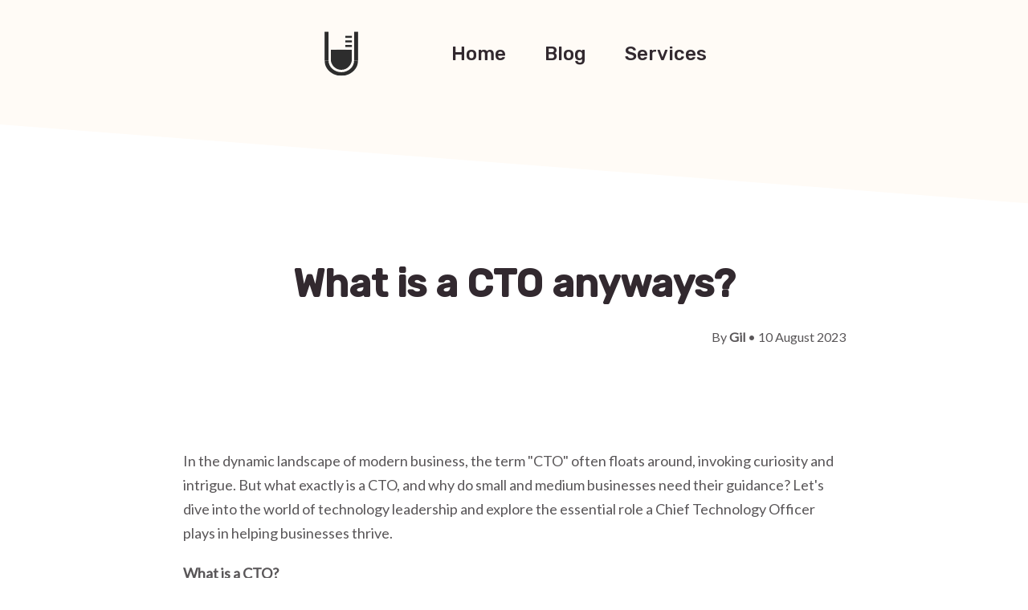

--- FILE ---
content_type: text/html; charset=utf-8
request_url: https://bytesizelab.com/post/What-is-a-CTO-anyways
body_size: 27791
content:
<!DOCTYPE html><html><head><meta charSet="utf-8"/><script type="application/ld+json">{"@context":"https://schema.org","@type":"Article","image":"https://cdn.cmsfly.com/63b34539c1feb300ba89d813/happy-successful-professional-posing-near-office-building-0u7gxt-BuWabe.webp","headline":"What is a CTO anyways?","dateModified":"2023-08-19T18:56:20.381Z","thumbnailUrl":"https://cdn.cmsfly.com/63b34539c1feb300ba89d813/happy-successful-professional-posing-near-office-building-0u7gxt-Wd3A-7.webp","datePublished":"2023-08-10T15:09:31.657Z","author":{"@context":"https://schema.org","@type":"Person","name":"Gil","url":"https://cdn.dorik.com/tmp/images/BSL-logo-transparent_befj52q0.png"}}</script><title>What is a CTO anyways? | CMS 1.0</title><link rel="icon" href="https://cdn.cmsfly.com/63b34539c1feb300ba89d813/bsl-logo-nodots-black-8hWRqE.svg"/><meta name="viewport" content="width=device-width,initial-scale=1"/><meta name="title" content="What is a CTO anyways?"/><meta name="description" content="In business, the term &quot;CTO&quot; often floats around, invoking curiosity and intrigue. But why do small and medium businesses need their guidance? Let&#x27;s dive into the world of technology leadership."/><meta name="keywords" content="cto,technical leadership"/><meta property="og:title" content="What is a CTO anyways? | CMS 1.0"/><meta property="og:image" content="https://cdn.cmsfly.com/63b34539c1feb300ba89d813/big-zRG7ef.png"/><meta name="twitter:card" content="summary_large_image"/><meta name="twitter:title" content="What is a CTO anyways? | CMS 1.0"/><meta name="twitter:image" content="https://cdn.cmsfly.com/63b34539c1feb300ba89d813/big-zRG7ef.png"/><meta property="og:url" content="https://bytesizelab.com/post/What-is-a-CTO-anyways"/><meta property="og:type" content="website"/><link rel="canonical" href="https://bytesizelab.com/post/What-is-a-CTO-anyways"/><script type="text/javascript"></script><link as="font" rel="preload" href="https://fonts.cmsfly.com/css?family=Rubik:,500,500,500,500,500|Lato:400&amp;display=swap"/><link rel="stylesheet" href="https://fonts.cmsfly.com/css?family=Rubik:,500,500,500,500,500|Lato:400&amp;display=swap"/><link rel="stylesheet" href="/css/main.css"/><style>
        /* CUSTOM FONTS*/
        
        :root {
            --color-1: #FFFBF6;
--color-2: #32292F;
--color-3: #595658;
--color-4: #48A6FB;
--color-5: rgba(72, 166, 251, 0.5);
--color-6: #FFFFFF;
--color-7: #FF825A;
--color-8: rgba(255, 130, 90, 0.5);
--color-9: #5DDC9E;
--color-10: rgba(93, 220, 158, 0.5);
--color-12: #202020;
--color-13: #2B2C34;
--color-14: rgba(89, 86, 88, 0.4);
            
        }body {
              font-size: 16px; 
  line-height: 1.7; 
  font-family: Lato; 
  font-weight: 400; 
color: var(--color-3);

        }
    h1 {
              font-size: 48px; 
  line-height: 1.5; 
  font-family: Rubik; 
color: var(--color-2);

        }
    h2 {
              font-size: 40px; 
  line-height: 1.5; 
  font-family: Rubik; 
  font-weight: 500; 
color: var(--color-2);

        }
    h3 {
              font-size: 30px; 
  line-height: 1.5; 
  font-family: Rubik; 
  font-weight: 500; 
color: var(--color-2);

        }
    h4 {
              font-size: 24px; 
  line-height: 1.5; 
  font-family: Rubik; 
  font-weight: 500; 
color: var(--color-2);

        }
    h5 {
              font-size: 20px; 
  line-height: 1.5; 
  font-family: Rubik; 
  font-weight: 500; 
color: var(--color-2);

        }
    h6 {
              font-size: 18px; 
  line-height: 1.5; 
  font-family: Rubik; 
  font-weight: 500; 
color: var(--color-2);
  letter-spacing: 0.1px; 

        }
    
            @media all and (min-width: 1280px) {
                
                :where([class*=dorik-container]:not([class*=dorik-container] *)) {
                    --max-width: 1140px;
                }
                
                :where([class*=dorik-container]:not([class*=dorik-container] *)) .dorik-container--global-container-width {
                    max-width: 1140px;
                }
            }
/*Row*/
.symbol--a35e5139-9485-47f5-86bf-9cd697f84025 {
        --nav-padding:15px;
    }[class*=&quot;close-btn-&quot;]{
        display: none;
    }




/*Column*/
.dorik-column-zjxawh7r {
        
    }.dorik-column-zjxawh7r.linked-column{cursor: pointer}




/*Navigation*/
.dorik-nav-1yl9csm3 {
              padding-top: 30px;
  padding-bottom: 30px;

        }
    
                
        @media screen and (max-width: 767px){
            .dorik-navbar--wrapper,
            .dorik-navbar--wrapper:not(.sticky){
                margin-right: 0;
                margin-left: 0;
                padding-left: 0;
                padding-right: 0;
            }
        }
        
                
                /* Brand Style */
                
            .dorik-nav-1yl9csm3 .dorik-navbar--brand {
                  width: 100px; 

            }
            
            
        
                .dorik-nav-1yl9csm3 .dorik-navbar--brand img {
                    width: 100%;
                }
                /* Toggle Button*/
                
            
            
            
        
    @media screen and (max-width: 767px){
          .dorik-nav-1yl9csm3 .dorik-navbar--toggle {
              align-items:center;
              display:flex;
          }
      }
 
                
            
            
            
        .dorik-nav-1yl9csm3 .dorik-navbar--toggle  span {
      display: contents;
  }
                /* Links */
                
            .dorik-nav-1yl9csm3 .dorik-nav--links {
                justify-content: flex-end;
            }
            .dorik-nav-1yl9csm3 .dorik-nav--link {
                    margin-right: 15px;
                    
                    
                }
            @media all and (max-width:  767px) {
            .dorik-nav-1yl9csm3 .dorik-nav--link {
                margin-right: auto;
                margin-bottom: 15px;
            }
        }
            .dorik-nav-1yl9csm3 .dorik-nav--links &gt; li:last-child &gt; a {
                margin-right: 0;
            }
            .dorik-nav-1yl9csm3 .dorik-nav--link-icon {
                    
                    margin-right: 5px;
                }
        
                .dorik-nav-1yl9csm3 .dorik-nav--link,
                .dorik-nav-1yl9csm3 .dorik-nav--link-bzdz1ay2 .dorik-nav--link-icon .icon { 
                    display: flex; 
                    align-items: center;
                    justify-content: center;
                }
            

                .dorik-nav-1yl9csm3 .dorik-nav--link,
                .dorik-nav-1yl9csm3 .dorik-nav--link-uhlizkm9 .dorik-nav--link-icon .icon { 
                    display: flex; 
                    align-items: center;
                    justify-content: center;
                }
            
                
            .dorik-nav-1yl9csm3 .dorik-nav--link {
                text-decoration: none;
color: var(--color-2);

            }
            
            
        
                /* Buttons */
                
            
            .dorik-nav-1yl9csm3 .dorik-nav--btn {
                    margin-right: 15px;
                    
                    
                }
            @media all and (max-width:  767px) {
            .dorik-nav-1yl9csm3 .dorik-nav--btn {
                margin-right: auto;
                margin-bottom: 15px;
            }
        }
            .dorik-nav-1yl9csm3 .dorik-nav--btns &gt; li:last-child &gt; a {
                margin-right: 0;
            }
            
        
                
            .dorik-nav-1yl9csm3 .dorik-nav--btn {
                  font-weight: 500; 
  border-radius: 95px 95px 95px 95px; 
  padding-top: 10px;
  padding-bottom: 10px;
  padding-left: 25px;
  padding-right: 25px;

            }
            
            
        
                
            .dorik-nav-1yl9csm3 .dorik-nav--btn-yui5jpvx {
                color: var(--color-2);
  border: 1px solid var(--color-2); 

            }
            
        

                /* DROPDOWN */
                
        .dorik-nav-1yl9csm3 .is-dropdown {
            position: relative;
        }
        .dorik-nav-1yl9csm3 .is-dropdown:hover .dorik-nav--dropdown {
            opacity: 1;
            top: 100%;
            visibility: visible;
        }

        .dorik-nav-1yl9csm3 .dropdown-item .dropdown-text {
            flex: 1 0;
        }

        .dorik-nav-1yl9csm3 .dropdown-icon-gap {
            display: inline-block;
            width: null;
        }

        .dorik-nav-1yl9csm3 .dorik-nav--dropdown {
            padding: 0;
            background: #ffffff;
            white-space: nowrap;
            transition: all 0.2s;
            list-style-type: none;
        }
        .dorik-nav-1yl9csm3 .dorik-nav--dropdown.expended {
            display: grid;
        }

        @media screen and (min-width: 768px) {
            .dorik-nav-1yl9csm3 .dorik-nav--dropdown {
                left: 0;
                top: 100%;
                opacity: 0;
                display: grid;
                z-index: 99999;
                visibility: hidden;
                position: absolute;
                box-shadow: rgb(43 53 86 / 15%) 0px 5px 20px 0px;
            }
        }
    
                
            
            
            
        
                .dorik-nav-1yl9csm3 .dropdown-item a {
        display: flex;
        align-items: center;
        text-decoration: none;
        flex-direction: row;
    }
            
            
            
        

                @media screen and (max-width:767px){
                    .dorik-nav-1yl9csm3 .dorik-nav--dropdown {
                        opacity:1;
                        position:relative;
                        place-content:center;
                        padding: 0;
                    }
                }
                
                @media screen and (min-width: 768px) and (max-width: 1023px) {
                    .dorik-nav-1yl9csm3 .dorik-navbar--collapse{
                        flex-basis: auto;
                        align-items: center;
                        display: flex !important;
                        justify-content: flex-end;
                    }
                    
            
            
            
        
    @media screen and (max-width: 767px){
          .dorik-nav-1yl9csm3 .dorik-navbar--toggle {
              align-items:center;
              display:flex;
          }
      }
 
                    .dorik-nav-1yl9csm3 .dorik-navbar--navs{
                        flex: 1;
                        display: flex;
                        align-items: center;
                        justify-content: flex-end;
                        padding-top: 0;
                    }
                    .dorik-nav-1yl9csm3 .dorik-nav--links{
                        justify-content: flex-end;
                        flex-direction: row;
                        padding-right: 30px !important;
                    }

                    .dorik-nav-1yl9csm3 .dorik-nav--link{
                        display: inline-flex;
                        text-decoration: none;

                    }
                    
            .dorik-nav-1yl9csm3 .dorik-nav--links {
                justify-content: flex-end;
            }
            .dorik-nav-1yl9csm3 .dorik-nav--link {
                    margin-right: 15px;
                    
                    
                }
            @media all and (max-width:  767px) {
            .dorik-nav-1yl9csm3 .dorik-nav--link {
                margin-right: auto;
                margin-bottom: 15px;
            }
        }
            .dorik-nav-1yl9csm3 .dorik-nav--links &gt; li:last-child &gt; a {
                margin-right: 0;
            }
            .dorik-nav-1yl9csm3 .dorik-nav--link-icon {
                    
                    margin-right: 5px;
                }
        
                .dorik-nav-1yl9csm3 .dorik-nav--link,
                .dorik-nav-1yl9csm3 .dorik-nav--link-bzdz1ay2 .dorik-nav--link-icon .icon { 
                    display: flex; 
                    align-items: center;
                    justify-content: center;
                }
            

                .dorik-nav-1yl9csm3 .dorik-nav--link,
                .dorik-nav-1yl9csm3 .dorik-nav--link-uhlizkm9 .dorik-nav--link-icon .icon { 
                    display: flex; 
                    align-items: center;
                    justify-content: center;
                }
            

                    
            
            .dorik-nav-1yl9csm3 .dorik-nav--btn {
                    margin-right: 15px;
                    
                    
                }
            @media all and (max-width:  767px) {
            .dorik-nav-1yl9csm3 .dorik-nav--btn {
                margin-right: auto;
                margin-bottom: 15px;
            }
        }
            .dorik-nav-1yl9csm3 .dorik-nav--btns &gt; li:last-child &gt; a {
                margin-right: 0;
            }
            
        
                    .dorik-nav-1yl9csm3 .dorik-nav--btns{
                        display: flex;
                        flex-direction: row;
                    }
                    
            
            .dorik-nav-1yl9csm3 .dorik-nav--btn {
                    margin-right: 15px;
                    
                    
                }
            @media all and (max-width:  767px) {
            .dorik-nav-1yl9csm3 .dorik-nav--btn {
                margin-right: auto;
                margin-bottom: 15px;
            }
        }
            .dorik-nav-1yl9csm3 .dorik-nav--btns &gt; li:last-child &gt; a {
                margin-right: 0;
            }
            
        
                }
                @media screen and (min-width: 768px){
                    .dorik-nav-1yl9csm3 .dorik-nav--btn,.dorik-nav-1yl9csm3 .dorik-nav--link {
                        margin-bottom: 0;
                    }
                    .dorik-nav-1yl9csm3 .dorik-navbar--toggle {
                        display: none;
                    }
                    .dorik-nav-1yl9csm3 .dorik-nav--links{
                        align-items: center;
                    }
                }
            




            
            
            
        

            .dorik-nav-1yl9csm3.dorik-nav-1yl9csm3.dorik-nav-1yl9csm3 {
                

            }
            
            @media all and (max-width: 1023px) {
                    .dorik-nav-1yl9csm3.dorik-nav-1yl9csm3.dorik-nav-1yl9csm3 {
                        

                    }
                }
@media all and (max-width: 767px) {
                    .dorik-nav-1yl9csm3.dorik-nav-1yl9csm3.dorik-nav-1yl9csm3 {
                        

                    }
                }
        

/*Section*/
.symbol--503a123f-6fa2-47db-9fba-d2fffdf389eb {
              padding-top: 5%;
  padding-bottom: 5%;

        }
    
 

    
            
            
            
          
      .ai-overlay{
        position: absolute;
        inset: 0;
        display: flex;
        z-index: 999;
        align-items: center;
        background: rgba(0,0,0,.3);
        justify-content: center;

      }
      
  




/*Row*/
.dorik-row-qqqbnsza {
        --nav-padding:15px;
    }[class*=&quot;close-btn-&quot;]{
        display: none;
    }




/*Column*/
.dorik-column-3qzjplc2 {
              padding-top: 15px;
  padding-bottom: 15px;
  justify-content: center; 
  text-align: left; 

        }
    .dorik-column-3qzjplc2 {
        
    }.dorik-column-3qzjplc2.linked-column{cursor: pointer}.dorik-column-3qzjplc2 {
            display: flex;
            flex-direction: column;
        }




/*Title*/
.dorik-heading-gilbukr6 {
              margin-bottom: 0px;
  margin-top: 0px;

        }
    

      .dorik-heading-gilbukr6 {
        
      }

      .dorik-heading-gilbukr6 p{
        display:inline;
      }
      
      .dorik-heading-gilbukr6 .dorik-heading__dynamic {
        display:inline
      }

      .dorik-heading-gilbukr6 .dorik-heading__dynamic span {
        display:inline-block;
      }
      
      
            
            
            
        
  




            :where([class*=&quot;dorik-heading-gilbukr6-wrapper&quot;]:not([class*=&quot;dorik-heading-gilbukr6-wrapper&quot;] *)) {
                  margin-bottom: 0px;
  margin-top: 0px;

            }
            
            @media all and (max-width: 1023px) {
                    :where([class*=&quot;dorik-heading-gilbukr6-wrapper&quot;]:not([class*=&quot;dorik-heading-gilbukr6-wrapper&quot;] *)) {
                          margin-bottom: 0px;
  margin-top: 0px;

                    }
                }
@media all and (max-width: 767px) {
                    :where([class*=&quot;dorik-heading-gilbukr6-wrapper&quot;]:not([class*=&quot;dorik-heading-gilbukr6-wrapper&quot;] *)) {
                          margin-bottom: 0px;
  margin-top: 0px;

                    }
                }
        

            .dorik-heading-gilbukr6.dorik-heading-gilbukr6.dorik-heading-gilbukr6 {
                  margin-bottom: 0px;
  margin-top: 0px;

            }
            
            @media all and (max-width: 1023px) {
                    .dorik-heading-gilbukr6.dorik-heading-gilbukr6.dorik-heading-gilbukr6 {
                          margin-bottom: 0px;
  margin-top: 0px;

                    }
                }
@media all and (max-width: 767px) {
                    .dorik-heading-gilbukr6.dorik-heading-gilbukr6.dorik-heading-gilbukr6 {
                          margin-bottom: 0px;
  margin-top: 0px;

                    }
                }
        

/*Text*/
.dorik-text-gd39gmoq {
            

  font-size: 18px; 



        }
    
	.dorik-text-gd39gmoq {
	   
	}
	





/*Column*/
.dorik-column-pohzxcby {
              padding-top: 15px;
  padding-bottom: 15px;
  justify-content: center; 
  text-align: center; 

        }
    .dorik-column-pohzxcby {
        
    }.dorik-column-pohzxcby.linked-column{cursor: pointer}.dorik-column-pohzxcby {
            display: flex;
            flex-direction: column;
        }





/*CMSROW*/
.dorik-cmsRow-7c5trjfj {
              margin-top: 20px;
  margin-bottom: 20px;
  padding-bottom: 20px;

        }
    .dorik-cmsRow-7c5trjfj {
        --nav-padding:15px;
    }[class*=&quot;close-btn-&quot;]{
        display: none;
    }.dorik-cmsRow-7c5trjfj.flex {
            margin-left: calc(-24px / 2);
            margin-right: calc(-24px / 2);
        }
        .dorik-cmsRow-7c5trjfj [class*=col-] {
            padding-left: calc(24px / 2);
            padding-right: calc(24px / 2);
        }

            .dummy-column {
                position: relative;
            }
            .dummy-column:after {
                content: &#x27;&#x27;;
                width: 100%;
                height: 100%;
                position: absolute;
                top: 0;
                left: 0;
                background-color: rgba(0, 0, 0, 0.5);
            }
            .dummy-column .connectBtn {
                position: absolute;
                top: 50%;
                left: 50%;
                transform: translate(-50%, -50%);
                z-index: 99;
                padding: 6px 12px;
                background: blue;
                color: #fff;
                border-radius: 5px;
                border: 1px solid blue;
            }

            
            .dorik-cmsRow-7c5trjfj .button-section {
                  width: 100%; 
  display: flex; 
  padding-left: 15px;
  padding-right: 15px;
  justify-content: center; 

            }
            
            
        
            
            .dorik-cmsRow-7c5trjfj .button-section button {
                  border: 0px solid ; 
  border-radius: 5px 5px 5px 5px; 
  margin-left: 15px;
  margin-right: 15px;
  margin-top: 40px;
  padding-top: 10px;
  padding-bottom: 10px;
  padding-left: 15px;
  padding-right: 15px;
color: #FFFFFF;
background-color: var(--color-4);

            }
            
            
        
            
            
            
            
        
        




/*Column*/
.dorik-column-fvk6v9g9 {
              padding-top: 24px;
  padding-bottom: 24px;
  padding-left: 24px;
  padding-right: 24px;
  border-width: 2px;
  border-style: solid;
  border-color: var(--color-5);
  border-radius: 5px 5px 5px 5px; 
box-shadow: 10px 10px 0px 0px var(--color-5) ;
  margin-bottom: 24px;
  margin-top: 24px;

        }
    .dorik-column-fvk6v9g9 {
        
    }.dorik-column-fvk6v9g9.linked-column{cursor: pointer}




/*Image*/
.dorik-image-ds120z1f {
              object-fit: cover; 

        }
    




            
            
            
        

            .dorik-image-ds120z1f.dorik-image-ds120z1f.dorik-image-ds120z1f {
                

            }
            
            @media all and (max-width: 1023px) {
                    .dorik-image-ds120z1f.dorik-image-ds120z1f.dorik-image-ds120z1f {
                        

                    }
                }
@media all and (max-width: 767px) {
                    .dorik-image-ds120z1f.dorik-image-ds120z1f.dorik-image-ds120z1f {
                        

                    }
                }
        

/*Title*/
.dorik-heading-986z12ad {
              margin-top: 0px;
  margin-bottom: 0px;

        }
    

      .dorik-heading-986z12ad {
        
      }

      .dorik-heading-986z12ad p{
        display:inline;
      }
      
      .dorik-heading-986z12ad .dorik-heading__dynamic {
        display:inline
      }

      .dorik-heading-986z12ad .dorik-heading__dynamic span {
        display:inline-block;
      }
      
      
            
            
            
        
  




            :where([class*=&quot;dorik-heading-986z12ad-wrapper&quot;]:not([class*=&quot;dorik-heading-986z12ad-wrapper&quot;] *)) {
                  margin-top: 0px;
  margin-bottom: 0px;

            }
            
            @media all and (max-width: 1023px) {
                    :where([class*=&quot;dorik-heading-986z12ad-wrapper&quot;]:not([class*=&quot;dorik-heading-986z12ad-wrapper&quot;] *)) {
                          margin-top: 0px;
  margin-bottom: 0px;

                    }
                }
@media all and (max-width: 767px) {
                    :where([class*=&quot;dorik-heading-986z12ad-wrapper&quot;]:not([class*=&quot;dorik-heading-986z12ad-wrapper&quot;] *)) {
                          margin-top: 0px;
  margin-bottom: 0px;

                    }
                }
        

            .dorik-heading-986z12ad.dorik-heading-986z12ad.dorik-heading-986z12ad {
                  margin-top: 0px;
  margin-bottom: 0px;

            }
            
            @media all and (max-width: 1023px) {
                    .dorik-heading-986z12ad.dorik-heading-986z12ad.dorik-heading-986z12ad {
                          margin-top: 0px;
  margin-bottom: 0px;

                    }
                }
@media all and (max-width: 767px) {
                    .dorik-heading-986z12ad.dorik-heading-986z12ad.dorik-heading-986z12ad {
                          margin-top: 0px;
  margin-bottom: 0px;

                    }
                }
        

/*Text*/

	.dorik-text-h15sniaz {
	   
	}
	





/*Button*/
.dorik-button-n3i2a6mg {
              padding-top: 15px;
  padding-bottom: 15px;
  padding-left: 20px;
  padding-right: 20px;
text-decoration: none;
  justify-content: center; 
  border-radius: 5px 5px 5px 5px; 
  border-width: 0px;


background-color: var(--color-7);
  font-size: 18px; 
color: #FFFFFF;
  line-height: 18px; 

        }
    .dorik-button-n3i2a6mg :is(.icon, .icon svg) {
        
        transition: null
        
    }
    .dorik-button-n3i2a6mg:hover :is(.icon, .icon svg) {
        color: null;
    }




            
            
            
        

            .dorik-button-n3i2a6mg.dorik-button-n3i2a6mg.dorik-button-n3i2a6mg {
                

            }
            
            @media all and (max-width: 1023px) {
                    .dorik-button-n3i2a6mg.dorik-button-n3i2a6mg.dorik-button-n3i2a6mg {
                        

                    }
                }
@media all and (max-width: 767px) {
                    .dorik-button-n3i2a6mg.dorik-button-n3i2a6mg.dorik-button-n3i2a6mg {
                        

                    }
                }
        

/*Section*/
.symbol--g8bq7vvz {
              padding-top: 10px;
  padding-bottom: 50px;
background-color: #202020;

        }
    @media screen and (max-width: 767px) {
                .symbol--g8bq7vvz {
              padding-top: 10px;
  padding-bottom: 100px;
  padding-left: 30px;
  padding-right: 30px;

        }
    
            }
 

    
            
            
            
          
      .ai-overlay{
        position: absolute;
        inset: 0;
        display: flex;
        z-index: 999;
        align-items: center;
        background: rgba(0,0,0,.3);
        justify-content: center;

      }
      
  




/*Row*/
.dorik-row-le128alo {
              margin-top: 70px;
  justify-content: center; 
  align-items: stretch; 

        }
    .dorik-row-le128alo-wrapper {

}
.dorik-row-le128alo {
        --nav-padding:15px;
    }[class*=&quot;close-btn-&quot;]{
        display: none;
    }




/*BSL logo*/
@media screen and (max-width: 1023px) {
                .dorik-column-chi8mj60 {
              text-align: left; 

        }
    
            }@media screen and (max-width: 767px) {
                .dorik-column-chi8mj60 {
              text-align: left; 

        }
    
            }.dorik-column-chi8mj60 {
        
    }.dorik-column-chi8mj60.linked-column{cursor: pointer}




/*Image*/
.dorik-image-2h8spc5h {
              object-fit: cover; 
  width: 144px; 

        }
    .dorik-image-2h8spc5h-wrapper {
  text-align: center; 

}





            
            
            
        

            .dorik-image-2h8spc5h.dorik-image-2h8spc5h.dorik-image-2h8spc5h {
                

            }
            
            @media all and (max-width: 1023px) {
                    .dorik-image-2h8spc5h.dorik-image-2h8spc5h.dorik-image-2h8spc5h {
                        

                    }
                }
@media all and (max-width: 767px) {
                    .dorik-image-2h8spc5h.dorik-image-2h8spc5h.dorik-image-2h8spc5h {
                        

                    }
                }
        

/*Text*/
.dorik-text-7ncwv7s0 {
            color: rgba(255, 255, 255, 0.5);
  text-align: center; 

        }
    
	.dorik-text-7ncwv7s0 {
	   
	}
	





/*Links*/
.dorik-column-ghnd2ia3 {
              padding-top: 15px;
  padding-bottom: 15px;
  justify-content: normal; 
  text-align: left; 

        }
    @media screen and (max-width: 1023px) {
                .dorik-column-ghnd2ia3 {
              padding-top: 15px;
  padding-bottom: 15px;
  padding-left: 0px;
  padding-right: 0px;
  text-align: left; 

        }
    
            }@media screen and (max-width: 767px) {
                
            }.dorik-column-ghnd2ia3 {
        
    }.dorik-column-ghnd2ia3.linked-column{cursor: pointer}




/*Row*/
.dorik-row-i15lxcu3 {
              justify-content: flex-start; 

        }
    .dorik-row-i15lxcu3 {
        --nav-padding:15px;
    }[class*=&quot;close-btn-&quot;]{
        display: none;
    }




/*Column*/
.dorik-column-lgpxiyn4 {
            

        }
    @media screen and (max-width: 1023px) {
                
            }@media screen and (max-width: 767px) {
                
            }.dorik-column-lgpxiyn4 {
        
    }.dorik-column-lgpxiyn4.linked-column{cursor: pointer}




/*Text*/
.dorik-text-a1qahet5 {
            color: #FFFFFF;
  text-transform: uppercase; 
  font-size: 16px; 

        }
    
	.dorik-text-a1qahet5 {
	   
	}
	





/*Row*/
.dorik-row-gnxri609 {
              justify-content: center; 


  align-items: stretch; 

        }
    .dorik-row-gnxri609 {
        --nav-padding:15px;
    }[class*=&quot;close-btn-&quot;]{
        display: none;
    }




/*Column*/
.dorik-column-w2xtf0kb {
            
  justify-content: normal; 
  text-align: left; 

        }
    @media screen and (max-width: 1023px) {
                
            }@media screen and (max-width: 767px) {
                
            }.dorik-column-w2xtf0kb {
        
    }.dorik-column-w2xtf0kb.linked-column{cursor: pointer}




/*Links*/
.dorik-links-16jp0gu0 {
              flex-direction: column; 
  align-items: flex-start; 
  justify-content: flex-start; 

        }
    
        
        
            .dorik-links-16jp0gu0 .dorik-list--link {
                text-decoration: none;
  font-size: 16px; 
color: #B1B1B1;

            }
            
            
        
        .dorik-links-16jp0gu0 .dorik-list--link {
                margin-bottom: 15px;
                
                
            }
        .dorik-links-16jp0gu0 .dorik-list--item:last-child .dorik-list--link {
            margin-bottom: 0;
        }
        .dorik-links-16jp0gu0 .dorik-list--icon {
                
                margin-right: 5px;
            }
        .dorik-links-16jp0gu0 .icon_jr2lzsn0 {
                font-size: 16px;
                color: inherit;
            }
.dorik-links-16jp0gu0 .icon_v67ta8u4 {
                font-size: 16px;
                color: inherit;
            }
        
        
    





/*Column*/
.dorik-column-8pmss7o4 {
            

        }
    @media screen and (max-width: 1023px) {
                
            }@media screen and (max-width: 767px) {
                
            }.dorik-column-8pmss7o4 {
        
    }.dorik-column-8pmss7o4.linked-column{cursor: pointer}





/*Row*/
.symbol--jsrtvatm {
              align-items: stretch; 





        }
    @media screen and (max-width: 767px) {
                .symbol--jsrtvatm {
              justify-content: center; 


        }
    
            }.symbol--jsrtvatm {
        --nav-padding:15px;
    }[class*=&quot;close-btn-&quot;]{
        display: none;
    }




/*Column*/
.dorik-column-c0dgq33z {
              padding-top: 0px;
  padding-bottom: 0px;

        }
    .dorik-column-c0dgq33z {
        
    }.dorik-column-c0dgq33z.linked-column{cursor: pointer}




/*undefined*/






/*Section*/
.symbol--2x01ejxa {
              padding-top: 160px;
  padding-bottom: 120px;
background-color: var(--color-4);
background-image: url(https://cdn.dorik.com/5fc8e43675198000115c75f0/images/bg-dots-3_p1c872p3.svg);  background-size: auto; 
  background-position: 0 100%; 
  background-repeat: no-repeat; 

        }
    
 

    
            
            
            
          
      .ai-overlay{
        position: absolute;
        inset: 0;
        display: flex;
        z-index: 999;
        align-items: center;
        background: rgba(0,0,0,.3);
        justify-content: center;

      }
      
  



.symbol--2x01ejxa-frame-top {
            
        
            top: 0;
            left: 0;
            right: 0;
          
        position: absolute;
        ;
        background-repeat: no-repeat;
        /* background-image: url([data-uri]); */
        background-color: #FFFFFF;
        width: 100%;
        height: 60px;
        background-size: 100% 60px;

        /* Mask settings */
        -webkit-mask: url([data-uri]) no-repeat;
        mask: url([data-uri]) no-repeat;
        -webkit-mask-size: 100% 60px;
        mask-size: 100% 60px;

        }
/*Row*/
.dorik-row-j0xu2ybx {
        --nav-padding:15px;
    }[class*=&quot;close-btn-&quot;]{
        display: none;
    }




/*Column*/
.dorik-column-fqoxv1ae {
              text-align: center; 

        }
    .dorik-column-fqoxv1ae {
        
    }.dorik-column-fqoxv1ae.linked-column{cursor: pointer}




/*Title*/
.dorik-heading-ch40m78r {
              margin-top: 0px;
  margin-bottom: 20px;
color: var(--color-6);

        }
    @media screen and (max-width: 767px) {
                .dorik-heading-ch40m78r {
              font-size: 44px; 
  line-height: 56px; 

        }
    
            }

      .dorik-heading-ch40m78r {
        
      }

      .dorik-heading-ch40m78r p{
        display:inline;
      }
      
      .dorik-heading-ch40m78r .dorik-heading__dynamic {
        display:inline
      }

      .dorik-heading-ch40m78r .dorik-heading__dynamic span {
        display:inline-block;
      }
      
      
            
            
            
        
  




            :where([class*=&quot;dorik-heading-ch40m78r-wrapper&quot;]:not([class*=&quot;dorik-heading-ch40m78r-wrapper&quot;] *)) {
                  margin-top: 0px;
  margin-bottom: 20px;

            }
            
            @media all and (max-width: 1023px) {
                    :where([class*=&quot;dorik-heading-ch40m78r-wrapper&quot;]:not([class*=&quot;dorik-heading-ch40m78r-wrapper&quot;] *)) {
                          margin-top: 0px;
  margin-bottom: 20px;

                    }
                }
@media all and (max-width: 767px) {
                    :where([class*=&quot;dorik-heading-ch40m78r-wrapper&quot;]:not([class*=&quot;dorik-heading-ch40m78r-wrapper&quot;] *)) {
                          margin-top: 0px;
  margin-bottom: 20px;

                    }
                }
        

            .dorik-heading-ch40m78r.dorik-heading-ch40m78r.dorik-heading-ch40m78r {
                  margin-top: 0px;
  margin-bottom: 0px;

            }
            
            @media all and (max-width: 1023px) {
                    .dorik-heading-ch40m78r.dorik-heading-ch40m78r.dorik-heading-ch40m78r {
                          margin-top: 0px;
  margin-bottom: 0px;

                    }
                }
@media all and (max-width: 767px) {
                    .dorik-heading-ch40m78r.dorik-heading-ch40m78r.dorik-heading-ch40m78r {
                          margin-top: 0px;
  margin-bottom: 0px;

                    }
                }
        

/*Text*/
.dorik-text-hrii93vf {
            color: var(--color-6);
  font-size: 20px; 
  margin-top: 0px;
  margin-bottom: 0px;





        }
    @media screen and (max-width: 1023px) {
                .dorik-text-hrii93vf {
              padding-left: 10%;
  padding-right: 10%;

        }
    
            }@media screen and (max-width: 767px) {
                .dorik-text-hrii93vf {
              padding-left: 5%;
  padding-right: 5%;

        }
    
            }
	.dorik-text-hrii93vf {
	   
	}
	





/*Row*/
.dorik-row-fogs5j8i {
              margin-top: 70px;

        }
    @media screen and (max-width: 1023px) {
                
            }.dorik-row-fogs5j8i {
        --nav-padding:15px;
    }[class*=&quot;close-btn-&quot;]{
        display: none;
    }.dorik-row-fogs5j8i.flex {
            margin-left: calc(-50px / 2);
            margin-right: calc(-50px / 2);
        }
        .dorik-row-fogs5j8i [class*=col-] {
            padding-left: calc(50px / 2);
            padding-right: calc(50px / 2);
        }
@media screen and (max-width: 1023px) {
                .dorik-row-fogs5j8i.flex {
                    margin-left: calc(-60px / 2);
                    margin-right: calc(-60px / 2);
                }
                .dorik-row-fogs5j8i [class*=col-] {
                    padding-left: calc(60px / 2);
                    padding-right: calc(60px / 2);
                }
             }





/*Column*/
.dorik-column-mbvp60zb {
              text-align: center; 


  border-width: 2px;
  border-style: solid;
  border-color: var(--color-1);

  border-radius: 5px 5px 5px 5px; 
  padding-top: 50px;
  padding-bottom: 50px;
  padding-left: 30px;
  padding-right: 30px;
background-color: var(--color-4);
box-shadow: 10px 10px 0px 0px var(--color-1) ;

        }
    @media screen and (max-width: 1023px) {
                
            }.dorik-column-mbvp60zb {
        
    }.dorik-column-mbvp60zb.linked-column{cursor: pointer}




/*Title*/
.dorik-heading-2v49b6v7 {
            color: var(--color-6);
  margin-bottom: 15px;
  margin-top: 30px;

        }
    

      .dorik-heading-2v49b6v7 {
        
      }

      .dorik-heading-2v49b6v7 p{
        display:inline;
      }
      
      .dorik-heading-2v49b6v7 .dorik-heading__dynamic {
        display:inline
      }

      .dorik-heading-2v49b6v7 .dorik-heading__dynamic span {
        display:inline-block;
      }
      
      
            
            
            
        
  




            :where([class*=&quot;dorik-heading-2v49b6v7-wrapper&quot;]:not([class*=&quot;dorik-heading-2v49b6v7-wrapper&quot;] *)) {
                  margin-bottom: 15px;
  margin-top: 30px;

            }
            
            @media all and (max-width: 1023px) {
                    :where([class*=&quot;dorik-heading-2v49b6v7-wrapper&quot;]:not([class*=&quot;dorik-heading-2v49b6v7-wrapper&quot;] *)) {
                          margin-bottom: 15px;
  margin-top: 30px;

                    }
                }
@media all and (max-width: 767px) {
                    :where([class*=&quot;dorik-heading-2v49b6v7-wrapper&quot;]:not([class*=&quot;dorik-heading-2v49b6v7-wrapper&quot;] *)) {
                          margin-bottom: 15px;
  margin-top: 30px;

                    }
                }
        

            .dorik-heading-2v49b6v7.dorik-heading-2v49b6v7.dorik-heading-2v49b6v7 {
                  margin-bottom: 0px;
  margin-top: 0px;

            }
            
            @media all and (max-width: 1023px) {
                    .dorik-heading-2v49b6v7.dorik-heading-2v49b6v7.dorik-heading-2v49b6v7 {
                          margin-bottom: 0px;
  margin-top: 0px;

                    }
                }
@media all and (max-width: 767px) {
                    .dorik-heading-2v49b6v7.dorik-heading-2v49b6v7.dorik-heading-2v49b6v7 {
                          margin-bottom: 0px;
  margin-top: 0px;

                    }
                }
        

/*Text*/
.dorik-text-041gz750 {
            color: var(--color-6);
  font-size: 20px; 
  margin-top: 0px;
  margin-bottom: 0px;

        }
    
	.dorik-text-041gz750 {
	   
	}
	





/*Title*/
.dorik-heading-6dl5vrz4 {
            color: var(--color-6);
  margin-top: 10px;

        }
    

      .dorik-heading-6dl5vrz4 {
        
      }

      .dorik-heading-6dl5vrz4 p{
        display:inline;
      }
      
      .dorik-heading-6dl5vrz4 .dorik-heading__dynamic {
        display:inline
      }

      .dorik-heading-6dl5vrz4 .dorik-heading__dynamic span {
        display:inline-block;
      }
      
      
            
            
            
        
  




            :where([class*=&quot;dorik-heading-6dl5vrz4-wrapper&quot;]:not([class*=&quot;dorik-heading-6dl5vrz4-wrapper&quot;] *)) {
                  margin-top: 10px;

            }
            
            @media all and (max-width: 1023px) {
                    :where([class*=&quot;dorik-heading-6dl5vrz4-wrapper&quot;]:not([class*=&quot;dorik-heading-6dl5vrz4-wrapper&quot;] *)) {
                          margin-top: 10px;

                    }
                }
@media all and (max-width: 767px) {
                    :where([class*=&quot;dorik-heading-6dl5vrz4-wrapper&quot;]:not([class*=&quot;dorik-heading-6dl5vrz4-wrapper&quot;] *)) {
                          margin-top: 10px;

                    }
                }
        

            .dorik-heading-6dl5vrz4.dorik-heading-6dl5vrz4.dorik-heading-6dl5vrz4 {
                  margin-top: 0px;

            }
            
            @media all and (max-width: 1023px) {
                    .dorik-heading-6dl5vrz4.dorik-heading-6dl5vrz4.dorik-heading-6dl5vrz4 {
                          margin-top: 0px;

                    }
                }
@media all and (max-width: 767px) {
                    .dorik-heading-6dl5vrz4.dorik-heading-6dl5vrz4.dorik-heading-6dl5vrz4 {
                          margin-top: 0px;

                    }
                }
        

/*Text*/
.dorik-text-8lfwws94 {
            color: var(--color-6);
  line-height: 2; 

        }
    
	.dorik-text-8lfwws94 {
	   
	}
	





/*Button*/
.dorik-button-y6ekcqah {
              padding-top: 20px;
  padding-bottom: 20px;
  padding-left: 35px;
  padding-right: 35px;
text-decoration: none;
  justify-content: center; 
  border-radius: 8px 0px 8px 0px; 
  border-width: 0px;


background-color: var(--color-9);
  font-size: 16px; 
color: var(--color-1);
  line-height: 18px; 
  font-weight: 600; 
  margin-top: 25px;

        }
    
                    .dorik-button-y6ekcqah:hover,.dorik-button-y6ekcqah.aos-animate.aos-init[data-aos]:hover{
                background-color: var(--color-10);

            }.dorik-button-y6ekcqah :is(.icon, .icon svg) {
        
        transition: null
        
    }
    .dorik-button-y6ekcqah:hover :is(.icon, .icon svg) {
        color: null;
    }




            :where([class*=&quot;dorik-button-y6ekcqah-wrapper&quot;]:not([class*=&quot;dorik-button-y6ekcqah-wrapper&quot;] *)) {
                  margin-top: 25px;

            }
            
            @media all and (max-width: 1023px) {
                    :where([class*=&quot;dorik-button-y6ekcqah-wrapper&quot;]:not([class*=&quot;dorik-button-y6ekcqah-wrapper&quot;] *)) {
                          margin-top: 25px;

                    }
                }
@media all and (max-width: 767px) {
                    :where([class*=&quot;dorik-button-y6ekcqah-wrapper&quot;]:not([class*=&quot;dorik-button-y6ekcqah-wrapper&quot;] *)) {
                          margin-top: 25px;

                    }
                }
        

            .dorik-button-y6ekcqah.dorik-button-y6ekcqah.dorik-button-y6ekcqah {
                  margin-top: 0px;

            }
            
            @media all and (max-width: 1023px) {
                    .dorik-button-y6ekcqah.dorik-button-y6ekcqah.dorik-button-y6ekcqah {
                          margin-top: 0px;

                    }
                }
@media all and (max-width: 767px) {
                    .dorik-button-y6ekcqah.dorik-button-y6ekcqah.dorik-button-y6ekcqah {
                          margin-top: 0px;

                    }
                }
        

/*Text*/
.dorik-text-wdnxcz6o {
            color: var(--color-6);
  font-size: 18px; 
  line-height: 2; 
  text-transform: none; 
  margin-top: 32px;
  padding-left: 16px;
  padding-right: 16px;

        }
    @media screen and (max-width: 767px) {
                .dorik-text-wdnxcz6o {
              text-align: center; 

        }
    
            }
	.dorik-text-wdnxcz6o {
	   
	}
	





/*Counter Circle*/
.dorik-counterCircle-srpckcub {
                --gap: 20px;
--border-size: 20px;

            }
.dorik-counterCircle-srpckcub {
            
        }
    
    
    
            .dorik-counterCircle-srpckcub {
                  vars: [object Object]; 

            }
            
            
        
    
            .dorik-counterCircle-srpckcub .counter-wrapper {
                  width: 200px; 
  text-align: center; 

            }
            
            
        
    .counter-bar{
        display: flex;
        gap: var(--gap);
    }
    .dorik-counterCircle-srpckcub .counter-wrapper{
        display: inline-block;
        min-width: 120px;
    }
    
    .dorik-counterCircle-srpckcub .progress-counter {
        border-radius: 50%;
        overflow: hidden;
        position: relative;
        display: inline-block;
        background: #40698A;
    }
    .dorik-counterCircle-srpckcub .counter-bar.square .progress-counter{
        border-radius: 0;
    }
    
            .dorik-counterCircle-srpckcub .content {
                  font-size: 18px; 
  display: block; 
  text-align: center; 
  text-transform: none; 
  font-weight: 500; 
color: var(--color-1);

            }
            
            
        
    
    .dorik-counterCircle-srpckcub .counter-bar{
        display: flex;
        flex-wrap: wrap;
    }
    
            .dorik-counterCircle-srpckcub .counter-bar {
                  justify-content: center; 

            }
            
            
        
    
    
            .dorik-counterCircle-srpckcub .progress-counter {
                  height: 120px; 
  min-width: 120px; 
  width: 120px; 

            }
            
            
        
    
    .dorik-counterCircle-srpckcub .progress-counter .title {
        position: absolute;
        width: calc(100% - var(--border-size));
        height: calc(100% - var(--border-size));
        top: 50%;
        left: 50%;
        border-radius: 50%;
        transform: translate(-50%, -50%);
        background: green;
        z-index:11;
        display: flex;
        align-items: center;
        justify-content: center;
    }
    
            .dorik-counterCircle-srpckcub .progress-counter .title {
                background-color: #FFFFFF;
color: #000;
  font-size: 21px; 

            }
            
            
        
    
            .dorik-counterCircle-srpckcub .title {
                background-color: #FFFFFF;
color: #000;
  font-size: 21px; 

            }
            
            
        
    .dorik-counterCircle-srpckcub .counter-bar.pie .progress-counter .title{
        background-color: transparent !important;
    }
    
    .dorik-counterCircle-srpckcub .progress-counter .overlay {
        width: 50%;
        height: 100%;
        position: absolute;
        top: 0;
        left: 0;
        z-index: 1;
        background-color: #40698A;
        border-radius: 120px 0px 0px 120px;
    }
    
    .dorik-counterCircle-srpckcub .progress-counter .left, .dorik-counterCircle-srpckcub .progress-counter .right {
        width: 50%;
        height: 100%;
        position: absolute;
        top: 0;
        left: 0;
        background: #2798FF;
        border-radius: 120px 0px 0px 120px;
        border-right: 0;
        transform-origin: right;
    }

    .dorik-counterCircle-srpckcub .progress-counter .left-uw845x42.animate {
                  animation: load1-srpckcub-uw845x42 2500ms linear forwards; 

            }
    .dorik-counterCircle-srpckcub .progress-counter .right-uw845x42.animate {
                  animation: load2-srpckcub-uw845x42 2500ms linear forwards  2500ms; 

            }
     @keyframes load1-srpckcub-uw845x42 {
                0% {transform: rotate(0deg);}
            
                100% {transform: rotate(180deg);}
            }
            
            @keyframes load2-srpckcub-uw845x42 {
                0% {z-index: 9;transform: rotate(180deg);}
            
                100% {
                    z-index: 9;transform: rotate(234deg);}
            }



    @media screen and (max-width: 1023px) {
        .dorik-counterCircle-srpckcub .progress-counter .left, .dorik-counterCircle-srpckcub .progress-counter .right,  .dorik-counterCircle-srpckcub .progress-counter .overlay {
            border-radius: 120px 0px 0px 120px;
        }
    }
    @media screen and (max-width:767px){
        .dorik-counterCircle-srpckcub .progress-counter .left, .dorik-counterCircle-srpckcub .progress-counter .right,  .dorik-counterCircle-srpckcub .progress-counter .overlay {
            border-radius: 120px 0px 0px 120px;
        }
    }


    
    





/*Section*/
.symbol--d4t17oy9 {
            background-color: var(--color-13);
  padding-top: 50px;
  padding-bottom: 50px;

        }
    
 

    
            
            
            
          
      .ai-overlay{
        position: absolute;
        inset: 0;
        display: flex;
        z-index: 999;
        align-items: center;
        background: rgba(0,0,0,.3);
        justify-content: center;

      }
      
  




/*Row*/
.dorik-row-1s2przsh {
        --nav-padding:15px;
    }[class*=&quot;close-btn-&quot;]{
        display: none;
    }.dorik-row-1s2przsh.flex {
            margin-left: calc(-60px / 2);
            margin-right: calc(-60px / 2);
        }
        .dorik-row-1s2przsh [class*=col-] {
            padding-left: calc(60px / 2);
            padding-right: calc(60px / 2);
        }





/*Column*/
@media screen and (max-width: 1023px) {
                .dorik-column-hq039x2m {
              text-align: center; 

        }
    
            }.dorik-column-hq039x2m {
        
    }.dorik-column-hq039x2m.linked-column{cursor: pointer}




/*Title*/
.dorik-heading-v4zriwrc {
            color: var(--color-6);
  margin-bottom: 10px;

        }
    

      .dorik-heading-v4zriwrc {
        
      }

      .dorik-heading-v4zriwrc p{
        display:inline;
      }
      
      .dorik-heading-v4zriwrc .dorik-heading__dynamic {
        display:inline
      }

      .dorik-heading-v4zriwrc .dorik-heading__dynamic span {
        display:inline-block;
      }
      
      
            
            
            
        
  




            :where([class*=&quot;dorik-heading-v4zriwrc-wrapper&quot;]:not([class*=&quot;dorik-heading-v4zriwrc-wrapper&quot;] *)) {
                  margin-bottom: 10px;

            }
            
            @media all and (max-width: 1023px) {
                    :where([class*=&quot;dorik-heading-v4zriwrc-wrapper&quot;]:not([class*=&quot;dorik-heading-v4zriwrc-wrapper&quot;] *)) {
                          margin-bottom: 10px;

                    }
                }
@media all and (max-width: 767px) {
                    :where([class*=&quot;dorik-heading-v4zriwrc-wrapper&quot;]:not([class*=&quot;dorik-heading-v4zriwrc-wrapper&quot;] *)) {
                          margin-bottom: 10px;

                    }
                }
        

            .dorik-heading-v4zriwrc.dorik-heading-v4zriwrc.dorik-heading-v4zriwrc {
                  margin-bottom: 0px;

            }
            
            @media all and (max-width: 1023px) {
                    .dorik-heading-v4zriwrc.dorik-heading-v4zriwrc.dorik-heading-v4zriwrc {
                          margin-bottom: 0px;

                    }
                }
@media all and (max-width: 767px) {
                    .dorik-heading-v4zriwrc.dorik-heading-v4zriwrc.dorik-heading-v4zriwrc {
                          margin-bottom: 0px;

                    }
                }
        

/*Text*/
.dorik-text-0k6z8rfu {
            color: rgba(255, 255, 255, 0.8);

        }
    
	.dorik-text-0k6z8rfu {
	   
	}
	





/*Column*/
.dorik-column-akoxziij {
              text-align: left; 
  justify-content: center; 

        }
    @media screen and (max-width: 1023px) {
                .dorik-column-akoxziij {
              margin-top: 30px;

        }
    
            }.dorik-column-akoxziij {
        
    }.dorik-column-akoxziij.linked-column{cursor: pointer}.dorik-column-akoxziij {
            display: flex;
            flex-direction: column;
        }




/*Subscription Form*/

    @media screen and (min-width: 768px) {
    .dorik-subscription-da0ac2tx .fields-wrapper {
            display: flex;
            align-items: flex-end;
            flex-direction: row;
        }
    }.dorik-subscription-da0ac2tx .form-control {
            height: 50px;
        }.dorik-subscription-da0ac2tx .form-control {
            align-self: auto;
        }

    .dorik-subscription-da0ac2tx .form-group {
        flex: 1; margin-right: 15px;
        width: 100%;
    }

    @media screen and (max-width: 767px) {
        .dorik-subscription-da0ac2tx .form-group {
            margin-bottom: 10px;
        }
        .dorik-subscription-da0ac2tx button {
            width: 100%;
        }
    }

    .dorik-subscription-da0ac2tx .hidden {
        display: none;
    }

    .dorik-subscription-da0ac2tx .form-group:last-child {
        margin: 0;
    }

    .dorik-subscription-da0ac2tx .form-label {
        display: block;
        color: #171A21;
  font-size: 16px; 
  padding-bottom: 10px;

    }

    .dorik-subscription-da0ac2tx button .button-content {
        display: flex;
        flex-direction: row ;
        justify-content: center;
        align-items: center;
    }

    .dorik-subscription-da0ac2tx .form-control {
        color: #FFFFFF;
  font-size: 14px; 
  padding-left: 15px;
  border: 2px solid var(--color-5); 
  border-radius: 8px 0px 8px 0px; 
background-color: rgba(255, 255, 255, 0);

        width: 100%;
    }

    
            .dorik-subscription-da0ac2tx button {
                color: #FFFFFF;
  font-size: 18px; 
  padding-left: 30px;
  padding-right: 30px;

  border: 0px solid ; 
  border-radius: 8px 0px 8px 0px; 
background-color: var(--color-4);

            }
            
            
        

    .dorik-subscription-da0ac2tx button{
        display: flex;
        justify-content: center;
        align-items: center;
        height: 50px;
        
    }

    .dorik-subscription-da0ac2tx button:hover :is(.icon, .icon svg) {
        color: null
    }

    





/*Row*/
.symbol--n8nxo6gb {
              margin-top: 70px;

        }
    .symbol--n8nxo6gb-wrapper {

}
@media screen and (max-width: 1023px) {
                
            }.symbol--n8nxo6gb {
        --nav-padding:15px;
    }[class*=&quot;close-btn-&quot;]{
        display: none;
    }.symbol--n8nxo6gb.flex {
            margin-left: calc(-50px / 2);
            margin-right: calc(-50px / 2);
        }
        .symbol--n8nxo6gb [class*=col-] {
            padding-left: calc(50px / 2);
            padding-right: calc(50px / 2);
        }
@media screen and (max-width: 1023px) {
                .symbol--n8nxo6gb.flex {
                    margin-left: calc(-60px / 2);
                    margin-right: calc(-60px / 2);
                }
                .symbol--n8nxo6gb [class*=col-] {
                    padding-left: calc(60px / 2);
                    padding-right: calc(60px / 2);
                }
             }





/*Column*/
.dorik-column-irpekj5j {
              text-align: center; 


  border-width: 2px;
  border-style: solid;
  border-color: var(--color-5);

  border-radius: 5px 5px 5px 5px; 
  padding-top: 50px;
  padding-bottom: 50px;
  padding-left: 30px;
  padding-right: 30px;
background-color: #FFFFFF;
box-shadow: 10px 10px 0px 0px var(--color-5) ;

        }
    @media screen and (max-width: 1023px) {
                .dorik-column-irpekj5j {
            
  margin-bottom: 48px;

        }
    
            }.dorik-column-irpekj5j {
        
    }.dorik-column-irpekj5j.linked-column{cursor: pointer}




/*Image*/
.dorik-image-t3wt0u4v {
              object-fit: cover; 
  width: 80px; 
  border-radius: 10px 30px 10px 30px; 

        }
    




            
            
            
        

            .dorik-image-t3wt0u4v.dorik-image-t3wt0u4v.dorik-image-t3wt0u4v {
                

            }
            
            @media all and (max-width: 1023px) {
                    .dorik-image-t3wt0u4v.dorik-image-t3wt0u4v.dorik-image-t3wt0u4v {
                        

                    }
                }
@media all and (max-width: 767px) {
                    .dorik-image-t3wt0u4v.dorik-image-t3wt0u4v.dorik-image-t3wt0u4v {
                        

                    }
                }
        

/*Text*/
.dorik-text-n481o741 {
            color: var(--color-3);
  font-size: 18px; 
  margin-top: 40px;
  margin-bottom: 0px;



        }
    
	.dorik-text-n481o741 {
	   
	}
	





/*Title*/
.dorik-heading-dfcu6eyd {
              margin-bottom: 0px;

        }
    

      .dorik-heading-dfcu6eyd {
        
      }

      .dorik-heading-dfcu6eyd p{
        display:inline;
      }
      
      .dorik-heading-dfcu6eyd .dorik-heading__dynamic {
        display:inline
      }

      .dorik-heading-dfcu6eyd .dorik-heading__dynamic span {
        display:inline-block;
      }
      
      
            
            
            
        
  




            :where([class*=&quot;dorik-heading-dfcu6eyd-wrapper&quot;]:not([class*=&quot;dorik-heading-dfcu6eyd-wrapper&quot;] *)) {
                  margin-bottom: 0px;

            }
            
            @media all and (max-width: 1023px) {
                    :where([class*=&quot;dorik-heading-dfcu6eyd-wrapper&quot;]:not([class*=&quot;dorik-heading-dfcu6eyd-wrapper&quot;] *)) {
                          margin-bottom: 0px;

                    }
                }
@media all and (max-width: 767px) {
                    :where([class*=&quot;dorik-heading-dfcu6eyd-wrapper&quot;]:not([class*=&quot;dorik-heading-dfcu6eyd-wrapper&quot;] *)) {
                          margin-bottom: 0px;

                    }
                }
        

            .dorik-heading-dfcu6eyd.dorik-heading-dfcu6eyd.dorik-heading-dfcu6eyd {
                  margin-bottom: 0px;

            }
            
            @media all and (max-width: 1023px) {
                    .dorik-heading-dfcu6eyd.dorik-heading-dfcu6eyd.dorik-heading-dfcu6eyd {
                          margin-bottom: 0px;

                    }
                }
@media all and (max-width: 767px) {
                    .dorik-heading-dfcu6eyd.dorik-heading-dfcu6eyd.dorik-heading-dfcu6eyd {
                          margin-bottom: 0px;

                    }
                }
        

/*Text*/
.dorik-text-fda126dm {
              margin-top: 5px;

        }
    
	.dorik-text-fda126dm {
	   
	}
	





/*Column*/
.dorik-column-op03r3wj {
              text-align: center; 


  border-width: 2px;
  border-style: solid;
  border-color: var(--color-5);

  border-radius: 5px 5px 5px 5px; 
  padding-top: 50px;
  padding-bottom: 50px;
  padding-left: 30px;
  padding-right: 30px;
background-color: #FFFFFF;
box-shadow: 10px 10px 0px 0px var(--color-5) ;

        }
    @media screen and (max-width: 1023px) {
                .dorik-column-op03r3wj {
            
  margin-bottom: 48px;

        }
    
            }@media screen and (max-width: 767px) {
                .dorik-column-op03r3wj {
              margin-top: 40px;


        }
    
            }.dorik-column-op03r3wj {
        
    }.dorik-column-op03r3wj.linked-column{cursor: pointer}




/*Image*/
.dorik-image-e8e79pjq {
              object-fit: cover; 
  width: 80px; 
  border-radius: 10px 30px 10px 30px; 

        }
    




            
            
            
        

            .dorik-image-e8e79pjq.dorik-image-e8e79pjq.dorik-image-e8e79pjq {
                

            }
            
            @media all and (max-width: 1023px) {
                    .dorik-image-e8e79pjq.dorik-image-e8e79pjq.dorik-image-e8e79pjq {
                        

                    }
                }
@media all and (max-width: 767px) {
                    .dorik-image-e8e79pjq.dorik-image-e8e79pjq.dorik-image-e8e79pjq {
                        

                    }
                }
        

/*Text*/
.dorik-text-eho409wm {
            color: var(--color-3);
  font-size: 18px; 
  margin-top: 40px;
  margin-bottom: 0px;



        }
    
	.dorik-text-eho409wm {
	   
	}
	





/*Title*/
.dorik-heading-wt418yph {
              margin-bottom: 0px;

        }
    

      .dorik-heading-wt418yph {
        
      }

      .dorik-heading-wt418yph p{
        display:inline;
      }
      
      .dorik-heading-wt418yph .dorik-heading__dynamic {
        display:inline
      }

      .dorik-heading-wt418yph .dorik-heading__dynamic span {
        display:inline-block;
      }
      
      
            
            
            
        
  




            :where([class*=&quot;dorik-heading-wt418yph-wrapper&quot;]:not([class*=&quot;dorik-heading-wt418yph-wrapper&quot;] *)) {
                  margin-bottom: 0px;

            }
            
            @media all and (max-width: 1023px) {
                    :where([class*=&quot;dorik-heading-wt418yph-wrapper&quot;]:not([class*=&quot;dorik-heading-wt418yph-wrapper&quot;] *)) {
                          margin-bottom: 0px;

                    }
                }
@media all and (max-width: 767px) {
                    :where([class*=&quot;dorik-heading-wt418yph-wrapper&quot;]:not([class*=&quot;dorik-heading-wt418yph-wrapper&quot;] *)) {
                          margin-bottom: 0px;

                    }
                }
        

            .dorik-heading-wt418yph.dorik-heading-wt418yph.dorik-heading-wt418yph {
                  margin-bottom: 0px;

            }
            
            @media all and (max-width: 1023px) {
                    .dorik-heading-wt418yph.dorik-heading-wt418yph.dorik-heading-wt418yph {
                          margin-bottom: 0px;

                    }
                }
@media all and (max-width: 767px) {
                    .dorik-heading-wt418yph.dorik-heading-wt418yph.dorik-heading-wt418yph {
                          margin-bottom: 0px;

                    }
                }
        

/*Text*/
.dorik-text-6m7yc92b {
              margin-top: 5px;

        }
    
	.dorik-text-6m7yc92b {
	   
	}
	





/*Column*/
.dorik-column-0sw3h3lo {
              text-align: center; 


  border-width: 2px;
  border-style: solid;
  border-color: var(--color-5);

  border-radius: 5px 5px 5px 5px; 
  padding-top: 50px;
  padding-bottom: 50px;
  padding-left: 30px;
  padding-right: 30px;
background-color: #FFFFFF;
box-shadow: 10px 10px 0px 0px var(--color-5) ;

        }
    @media screen and (max-width: 1023px) {
                .dorik-column-0sw3h3lo {
            
  margin-bottom: 48px;

        }
    
            }@media screen and (max-width: 767px) {
                .dorik-column-0sw3h3lo {
              margin-top: 40px;


        }
    
            }.dorik-column-0sw3h3lo {
        
    }.dorik-column-0sw3h3lo.linked-column{cursor: pointer}




/*Image*/
.dorik-image-2kpqtiz3 {
              object-fit: cover; 
  width: 80px; 
  border-radius: 10px 30px 10px 30px; 

        }
    




            
            
            
        

            .dorik-image-2kpqtiz3.dorik-image-2kpqtiz3.dorik-image-2kpqtiz3 {
                

            }
            
            @media all and (max-width: 1023px) {
                    .dorik-image-2kpqtiz3.dorik-image-2kpqtiz3.dorik-image-2kpqtiz3 {
                        

                    }
                }
@media all and (max-width: 767px) {
                    .dorik-image-2kpqtiz3.dorik-image-2kpqtiz3.dorik-image-2kpqtiz3 {
                        

                    }
                }
        

/*Text*/
.dorik-text-b3mltez2 {
            color: var(--color-3);
  font-size: 18px; 
  margin-top: 40px;
  margin-bottom: 0px;



        }
    
	.dorik-text-b3mltez2 {
	   
	}
	





/*Title*/
.dorik-heading-9veqqdwd {
              margin-bottom: 0px;

        }
    

      .dorik-heading-9veqqdwd {
        
      }

      .dorik-heading-9veqqdwd p{
        display:inline;
      }
      
      .dorik-heading-9veqqdwd .dorik-heading__dynamic {
        display:inline
      }

      .dorik-heading-9veqqdwd .dorik-heading__dynamic span {
        display:inline-block;
      }
      
      
            
            
            
        
  




            :where([class*=&quot;dorik-heading-9veqqdwd-wrapper&quot;]:not([class*=&quot;dorik-heading-9veqqdwd-wrapper&quot;] *)) {
                  margin-bottom: 0px;

            }
            
            @media all and (max-width: 1023px) {
                    :where([class*=&quot;dorik-heading-9veqqdwd-wrapper&quot;]:not([class*=&quot;dorik-heading-9veqqdwd-wrapper&quot;] *)) {
                          margin-bottom: 0px;

                    }
                }
@media all and (max-width: 767px) {
                    :where([class*=&quot;dorik-heading-9veqqdwd-wrapper&quot;]:not([class*=&quot;dorik-heading-9veqqdwd-wrapper&quot;] *)) {
                          margin-bottom: 0px;

                    }
                }
        

            .dorik-heading-9veqqdwd.dorik-heading-9veqqdwd.dorik-heading-9veqqdwd {
                  margin-bottom: 0px;

            }
            
            @media all and (max-width: 1023px) {
                    .dorik-heading-9veqqdwd.dorik-heading-9veqqdwd.dorik-heading-9veqqdwd {
                          margin-bottom: 0px;

                    }
                }
@media all and (max-width: 767px) {
                    .dorik-heading-9veqqdwd.dorik-heading-9veqqdwd.dorik-heading-9veqqdwd {
                          margin-bottom: 0px;

                    }
                }
        

/*Text*/
.dorik-text-39k42ars {
              margin-top: 5px;

        }
    
	.dorik-text-39k42ars {
	   
	}
	





/*Testimonials*/
.symbol--44ey6xx4 {
              padding-top: 100px;
  padding-bottom: 120px;
background-color: #FFFFFF;
  background-size: auto; 
  background-position: 100% 100%; 
  background-repeat: no-repeat; 

        }
    @media screen and (max-width: 1023px) {
                .symbol--44ey6xx4 {
              padding-top: 100px;
  padding-bottom: 80px;

        }
    
            }
 

    
            
            
            
          
      .ai-overlay{
        position: absolute;
        inset: 0;
        display: flex;
        z-index: 999;
        align-items: center;
        background: rgba(0,0,0,.3);
        justify-content: center;

      }
      
  




/*Row*/
.dorik-row-aacyfsr6 {
        --nav-padding:15px;
    }[class*=&quot;close-btn-&quot;]{
        display: none;
    }




/*Column*/
.dorik-column-bxaj82n7 {
              text-align: center; 

        }
    .dorik-column-bxaj82n7 {
        
    }.dorik-column-bxaj82n7.linked-column{cursor: pointer}




/*Title*/
.dorik-heading-yc0u42au {
              margin-top: 0px;
  margin-bottom: 20px;
color: var(--color-2);

        }
    @media screen and (max-width: 767px) {
                .dorik-heading-yc0u42au {
              font-size: 44px; 
  line-height: 56px; 

        }
    
            }

      .dorik-heading-yc0u42au {
        
      }

      .dorik-heading-yc0u42au p{
        display:inline;
      }
      
      .dorik-heading-yc0u42au .dorik-heading__dynamic {
        display:inline
      }

      .dorik-heading-yc0u42au .dorik-heading__dynamic span {
        display:inline-block;
      }
      
      
            
            
            
        
  




            :where([class*=&quot;dorik-heading-yc0u42au-wrapper&quot;]:not([class*=&quot;dorik-heading-yc0u42au-wrapper&quot;] *)) {
                  margin-top: 0px;
  margin-bottom: 20px;

            }
            
            @media all and (max-width: 1023px) {
                    :where([class*=&quot;dorik-heading-yc0u42au-wrapper&quot;]:not([class*=&quot;dorik-heading-yc0u42au-wrapper&quot;] *)) {
                          margin-top: 0px;
  margin-bottom: 20px;

                    }
                }
@media all and (max-width: 767px) {
                    :where([class*=&quot;dorik-heading-yc0u42au-wrapper&quot;]:not([class*=&quot;dorik-heading-yc0u42au-wrapper&quot;] *)) {
                          margin-top: 0px;
  margin-bottom: 20px;

                    }
                }
        

            .dorik-heading-yc0u42au.dorik-heading-yc0u42au.dorik-heading-yc0u42au {
                  margin-top: 0px;
  margin-bottom: 0px;

            }
            
            @media all and (max-width: 1023px) {
                    .dorik-heading-yc0u42au.dorik-heading-yc0u42au.dorik-heading-yc0u42au {
                          margin-top: 0px;
  margin-bottom: 0px;

                    }
                }
@media all and (max-width: 767px) {
                    .dorik-heading-yc0u42au.dorik-heading-yc0u42au.dorik-heading-yc0u42au {
                          margin-top: 0px;
  margin-bottom: 0px;

                    }
                }
        

/*undefined*/






/*Section*/
.symbol--xnw0vvld {
            background-color: var(--color-1);
  padding-bottom: 120px;
  background-size: auto; 
  background-position: 100% 100%; 
  background-repeat: no-repeat; 

        }
    
 

    
            
            
            
          
      .ai-overlay{
        position: absolute;
        inset: 0;
        display: flex;
        z-index: 999;
        align-items: center;
        background: rgba(0,0,0,.3);
        justify-content: center;

      }
      
  



.symbol--xnw0vvld-frame-bottom {
            
        
            left: 0;
            right: 0;
            bottom: 0;
          
        position: absolute;
        ;
        background-repeat: no-repeat;
        /* background-image: url([data-uri]); */
        background-color: #FFFFFF;
        width: 100%;
        height: 99px;
        background-size: 100% 99px;

        /* Mask settings */
        -webkit-mask: url([data-uri]) no-repeat;
        mask: url([data-uri]) no-repeat;
        -webkit-mask-size: 100% 99px;
        mask-size: 100% 99px;

        }
/*undefined*/






/*Row*/
.dorik-row-tk3u456r {
              margin-top: 40px;

        }
    .dorik-row-tk3u456r-wrapper {

}
.dorik-row-tk3u456r {
        --nav-padding:15px;
    }[class*=&quot;close-btn-&quot;]{
        display: none;
    }.dorik-row-tk3u456r.flex {
            margin-left: calc(-70px / 2);
            margin-right: calc(-70px / 2);
        }
        .dorik-row-tk3u456r [class*=col-] {
            padding-left: calc(70px / 2);
            padding-right: calc(70px / 2);
        }





/*Column*/
.dorik-column-ycgks13e {
              text-align: left; 
  justify-content: center; 
  margin-left: 0px;
  margin-right: 0px;
  padding-left: 0px;
  padding-right: 0px;

        }
    @media screen and (max-width: 1023px) {
                .dorik-column-ycgks13e {
              text-align: center; 
  padding-left: 3%;
  padding-right: 3%;

        }
    
            }.dorik-column-ycgks13e {
        
    }.dorik-column-ycgks13e.linked-column{cursor: pointer}.dorik-column-ycgks13e {
            display: flex;
            flex-direction: column;
        }




/*Title*/
.dorik-heading-j55s97bc {
              margin-bottom: 15px;
  margin-top: 0px;
  margin-left: 0px;
  margin-right: 0px;

        }
    

      .dorik-heading-j55s97bc {
        
      }

      .dorik-heading-j55s97bc p{
        display:inline;
      }
      
      .dorik-heading-j55s97bc .dorik-heading__dynamic {
        display:inline
      }

      .dorik-heading-j55s97bc .dorik-heading__dynamic span {
        display:inline-block;
      }
      
      
            
            
            
        
  




            :where([class*=&quot;dorik-heading-j55s97bc-wrapper&quot;]:not([class*=&quot;dorik-heading-j55s97bc-wrapper&quot;] *)) {
                  margin-bottom: 15px;
  margin-top: 0px;
  margin-left: 0px;
  margin-right: 0px;

            }
            
            @media all and (max-width: 1023px) {
                    :where([class*=&quot;dorik-heading-j55s97bc-wrapper&quot;]:not([class*=&quot;dorik-heading-j55s97bc-wrapper&quot;] *)) {
                          margin-bottom: 15px;
  margin-top: 0px;
  margin-left: 0px;
  margin-right: 0px;

                    }
                }
@media all and (max-width: 767px) {
                    :where([class*=&quot;dorik-heading-j55s97bc-wrapper&quot;]:not([class*=&quot;dorik-heading-j55s97bc-wrapper&quot;] *)) {
                          margin-bottom: 15px;
  margin-top: 0px;
  margin-left: 0px;
  margin-right: 0px;

                    }
                }
        

            .dorik-heading-j55s97bc.dorik-heading-j55s97bc.dorik-heading-j55s97bc {
                  margin-bottom: 0px;
  margin-top: 0px;
  margin-left: 0px;
  margin-right: 0px;

            }
            
            @media all and (max-width: 1023px) {
                    .dorik-heading-j55s97bc.dorik-heading-j55s97bc.dorik-heading-j55s97bc {
                          margin-bottom: 0px;
  margin-top: 0px;
  margin-left: 0px;
  margin-right: 0px;

                    }
                }
@media all and (max-width: 767px) {
                    .dorik-heading-j55s97bc.dorik-heading-j55s97bc.dorik-heading-j55s97bc {
                          margin-bottom: 0px;
  margin-top: 0px;
  margin-left: 0px;
  margin-right: 0px;

                    }
                }
        

/*Text*/
.dorik-text-my81nvfg {
            
  font-size: 20px; 

        }
    @media screen and (max-width: 767px) {
                .dorik-text-my81nvfg {
              font-size: 18px; 

        }
    
            }
	.dorik-text-my81nvfg {
	   
	}
	





/*Column*/
.dorik-column-kuwbqxor {
        
    }.dorik-column-kuwbqxor.linked-column{cursor: pointer}




/*Image*/
.dorik-image-52534ok7 {
              object-fit: cover; 


  border-radius: 32px 0px 32px 0px; 




  height: 500px; 

        }
    .dorik-image-52534ok7-wrapper {
  text-align: center; 

}
@media screen and (max-width: 1023px) {
                .dorik-image-52534ok7 {
              width: auto; 
  height: 300px; 

        }
    .dorik-image-52534ok7-wrapper {
  text-align: center; 

}

            }@media screen and (max-width: 767px) {
                .dorik-image-52534ok7 {
              width: auto; 
  height: 300px; 


  padding-top: 16px;

        }
    .dorik-image-52534ok7-wrapper {
  text-align: center; 

}

            }




            :where([class*=&quot;dorik-image-52534ok7-wrapper&quot;]:not([class*=&quot;dorik-image-52534ok7-wrapper&quot;] *)) {
                




            }
            
            @media all and (max-width: 1023px) {
                    :where([class*=&quot;dorik-image-52534ok7-wrapper&quot;]:not([class*=&quot;dorik-image-52534ok7-wrapper&quot;] *)) {
                        




                    }
                }
@media all and (max-width: 767px) {
                    :where([class*=&quot;dorik-image-52534ok7-wrapper&quot;]:not([class*=&quot;dorik-image-52534ok7-wrapper&quot;] *)) {
                        




                    }
                }
        

            .dorik-image-52534ok7.dorik-image-52534ok7.dorik-image-52534ok7 {
                




            }
            
            @media all and (max-width: 1023px) {
                    .dorik-image-52534ok7.dorik-image-52534ok7.dorik-image-52534ok7 {
                        




                    }
                }
@media all and (max-width: 767px) {
                    .dorik-image-52534ok7.dorik-image-52534ok7.dorik-image-52534ok7 {
                        




                    }
                }
        

/*Section*/
.symbol--8v6q3mmi {
            background-color: var(--color-1);
  padding-bottom: 120px;
  background-size: auto; 
  background-position: 100% 100%; 
  background-repeat: no-repeat; 

        }
    
 

    
            
            
            
          
      .ai-overlay{
        position: absolute;
        inset: 0;
        display: flex;
        z-index: 999;
        align-items: center;
        background: rgba(0,0,0,.3);
        justify-content: center;

      }
      
  



.symbol--8v6q3mmi-frame-bottom {
            
        
            left: 0;
            right: 0;
            bottom: 0;
          
        position: absolute;
        ;
        background-repeat: no-repeat;
        /* background-image: url([data-uri]); */
        background-color: #FFFFFF;
        width: 100%;
        height: 99px;
        background-size: 100% 99px;

        /* Mask settings */
        -webkit-mask: url([data-uri]) no-repeat;
        mask: url([data-uri]) no-repeat;
        -webkit-mask-size: 100% 99px;
        mask-size: 100% 99px;

        }
/*Row*/
.dorik-row-f108cfkv {
              align-items: stretch; 




  font-family: &#x27;Rubik&#x27;; 

        }
    @media screen and (max-width: 767px) {
                .dorik-row-f108cfkv {
              justify-content: center; 


        }
    
            }.dorik-row-f108cfkv {
        --nav-padding:15px;
    }[class*=&quot;close-btn-&quot;]{
        display: none;
    }




/*Column*/
.dorik-column-6qjjb8z4 {
              justify-content: normal; 

        }
    @media screen and (max-width: 767px) {
                .dorik-column-6qjjb8z4 {
              text-align: left; 

        }
    
            }.dorik-column-6qjjb8z4 {
        
    }.dorik-column-6qjjb8z4.linked-column{cursor: pointer}




/*undefined*/






/*Navigation*/
.symbol--ocalrwxb {
              padding-top: 12px;
  padding-bottom: 12px;
  font-family: &#x27;Rubik&#x27;; 
  font-weight: 500; 

        }
    @media screen and (max-width: 767px) {
                .symbol--ocalrwxb {
              padding-top: 16px;
  padding-bottom: 16px;

        }
    
            }
                
        @media screen and (max-width: 767px){
            .dorik-navbar--wrapper,
            .dorik-navbar--wrapper:not(.sticky){
                margin-right: 0;
                margin-left: 0;
                padding-left: 0;
                padding-right: 0;
            }
        }
        
                
                /* Brand Style */
                
            .symbol--ocalrwxb .dorik-navbar--brand {
                  width: 110px; 

            }
            
            @media all and (max-width: 767px) {
                    .symbol--ocalrwxb .dorik-navbar--brand {
                          width: 96px; 

                    }
                }
        
                .symbol--ocalrwxb .dorik-navbar--brand img {
                    width: 100%;
                }
                /* Toggle Button*/
                
            
            
            @media all and (max-width: 767px) {
                    .symbol--ocalrwxb .dorik-navbar--toggle {
                          font-size: 24px; 

                    }
                }
        
    @media screen and (max-width: 767px){
          .symbol--ocalrwxb .dorik-navbar--toggle {
              align-items:center;
              display:flex;
          }
      }
 
                
            
            
            @media all and (max-width: 767px) {
                    .symbol--ocalrwxb .dorik-navbar--toggle .icon svg {
                          width: 24px; 
  height: 24px; 

                    }
                }
        .symbol--ocalrwxb .dorik-navbar--toggle  span {
      display: contents;
  }
                /* Links */
                
            .symbol--ocalrwxb .dorik-nav--links {
                justify-content: flex-end;
            }
            .symbol--ocalrwxb .dorik-nav--link {
                    margin-right: 48px;
                    
                    
                }
            @media all and (max-width:  767px) {
            .symbol--ocalrwxb .dorik-nav--link {
                margin-right: auto;
                margin-bottom: 48px;
            }
        }
            .symbol--ocalrwxb .dorik-nav--links &gt; li:last-child &gt; a {
                margin-right: 0;
            }
            .symbol--ocalrwxb .dorik-nav--link-icon {
                    
                    margin-right: 5px;
                }
        
                .symbol--ocalrwxb .dorik-nav--link,
                .symbol--ocalrwxb .dorik-nav--link-8kaxnhwx .dorik-nav--link-icon .icon { 
                    display: flex; 
                    align-items: center;
                    justify-content: center;
                }
            

                .symbol--ocalrwxb .dorik-nav--link,
                .symbol--ocalrwxb .dorik-nav--link-aohjzybd .dorik-nav--link-icon .icon { 
                    display: flex; 
                    align-items: center;
                    justify-content: center;
                }
            

                .symbol--ocalrwxb .dorik-nav--link,
                .symbol--ocalrwxb .dorik-nav--link-g1cm0e84 .dorik-nav--link-icon .icon { 
                    display: flex; 
                    align-items: center;
                    justify-content: center;
                }
            
                
            .symbol--ocalrwxb .dorik-nav--link {
                text-decoration: none;
color: var(--color-2);
  font-size: 24px; 

            }
            
            
        
                /* Buttons */
                
            
            .symbol--ocalrwxb .dorik-nav--btn {
                    margin-right: 16px;
                    
                    
                }
            @media all and (max-width:  767px) {
            .symbol--ocalrwxb .dorik-nav--btn {
                margin-right: auto;
                margin-bottom: 16px;
            }
        }
            .symbol--ocalrwxb .dorik-nav--btns &gt; li:last-child &gt; a {
                margin-right: 0;
            }
            
        
                
            .symbol--ocalrwxb .dorik-nav--btn {
                  font-weight: 600; 
  border-radius: 0px 8px 0px 8px; 
  padding-top: 10px;
  padding-bottom: 10px;
  padding-left: 25px;
  padding-right: 25px;
  border: 0px solid ; 
background-color: var(--color-5);

            }
            .symbol--ocalrwxb .dorik-nav--btn:hover {
                background-color: var(--color-4);

            }
            
        
                

                /* DROPDOWN */
                
        .symbol--ocalrwxb .is-dropdown {
            position: relative;
        }
        .symbol--ocalrwxb .is-dropdown:hover .dorik-nav--dropdown {
            opacity: 1;
            top: 100%;
            visibility: visible;
        }

        .symbol--ocalrwxb .dropdown-item .dropdown-text {
            flex: 1 0;
        }

        .symbol--ocalrwxb .dropdown-icon-gap {
            display: inline-block;
            width: null;
        }

        .symbol--ocalrwxb .dorik-nav--dropdown {
            padding: 0;
            background: #ffffff;
            white-space: nowrap;
            transition: all 0.2s;
            list-style-type: none;
        }
        .symbol--ocalrwxb .dorik-nav--dropdown.expended {
            display: grid;
        }

        @media screen and (min-width: 768px) {
            .symbol--ocalrwxb .dorik-nav--dropdown {
                left: 0;
                top: 100%;
                opacity: 0;
                display: grid;
                z-index: 99999;
                visibility: hidden;
                position: absolute;
                box-shadow: rgb(43 53 86 / 15%) 0px 5px 20px 0px;
            }
        }
    
                
            
            
            
        
                .symbol--ocalrwxb .dropdown-item a {
        display: flex;
        align-items: center;
        text-decoration: none;
        flex-direction: row;
    }
            
            
            
        

                @media screen and (max-width:767px){
                    .symbol--ocalrwxb .dorik-nav--dropdown {
                        opacity:1;
                        position:relative;
                        place-content:center;
                        padding: 0;
                    }
                }
                
                @media screen and (min-width: 768px) and (max-width: 1023px) {
                    .symbol--ocalrwxb .dorik-navbar--collapse{
                        flex-basis: auto;
                        align-items: center;
                        display: flex !important;
                        justify-content: flex-end;
                    }
                    
            
            
            @media all and (max-width: 767px) {
                    .symbol--ocalrwxb .dorik-navbar--toggle {
                          font-size: 24px; 

                    }
                }
        
    @media screen and (max-width: 767px){
          .symbol--ocalrwxb .dorik-navbar--toggle {
              align-items:center;
              display:flex;
          }
      }
 
                    .symbol--ocalrwxb .dorik-navbar--navs{
                        flex: 1;
                        display: flex;
                        align-items: center;
                        justify-content: flex-end;
                        padding-top: 0;
                    }
                    .symbol--ocalrwxb .dorik-nav--links{
                        justify-content: flex-end;
                        flex-direction: row;
                        padding-right: 30px !important;
                    }

                    .symbol--ocalrwxb .dorik-nav--link{
                        display: inline-flex;
                        text-decoration: none;

                    }
                    
            .symbol--ocalrwxb .dorik-nav--links {
                justify-content: flex-end;
            }
            .symbol--ocalrwxb .dorik-nav--link {
                    margin-right: 48px;
                    
                    
                }
            @media all and (max-width:  767px) {
            .symbol--ocalrwxb .dorik-nav--link {
                margin-right: auto;
                margin-bottom: 48px;
            }
        }
            .symbol--ocalrwxb .dorik-nav--links &gt; li:last-child &gt; a {
                margin-right: 0;
            }
            .symbol--ocalrwxb .dorik-nav--link-icon {
                    
                    margin-right: 5px;
                }
        
                .symbol--ocalrwxb .dorik-nav--link,
                .symbol--ocalrwxb .dorik-nav--link-8kaxnhwx .dorik-nav--link-icon .icon { 
                    display: flex; 
                    align-items: center;
                    justify-content: center;
                }
            

                .symbol--ocalrwxb .dorik-nav--link,
                .symbol--ocalrwxb .dorik-nav--link-aohjzybd .dorik-nav--link-icon .icon { 
                    display: flex; 
                    align-items: center;
                    justify-content: center;
                }
            

                .symbol--ocalrwxb .dorik-nav--link,
                .symbol--ocalrwxb .dorik-nav--link-g1cm0e84 .dorik-nav--link-icon .icon { 
                    display: flex; 
                    align-items: center;
                    justify-content: center;
                }
            

                    
            
            .symbol--ocalrwxb .dorik-nav--btn {
                    margin-right: 16px;
                    
                    
                }
            @media all and (max-width:  767px) {
            .symbol--ocalrwxb .dorik-nav--btn {
                margin-right: auto;
                margin-bottom: 16px;
            }
        }
            .symbol--ocalrwxb .dorik-nav--btns &gt; li:last-child &gt; a {
                margin-right: 0;
            }
            
        
                    .symbol--ocalrwxb .dorik-nav--btns{
                        display: flex;
                        flex-direction: row;
                    }
                    
            
            .symbol--ocalrwxb .dorik-nav--btn {
                    margin-right: 16px;
                    
                    
                }
            @media all and (max-width:  767px) {
            .symbol--ocalrwxb .dorik-nav--btn {
                margin-right: auto;
                margin-bottom: 16px;
            }
        }
            .symbol--ocalrwxb .dorik-nav--btns &gt; li:last-child &gt; a {
                margin-right: 0;
            }
            
        
                }
                @media screen and (min-width: 768px){
                    .symbol--ocalrwxb .dorik-nav--btn,.symbol--ocalrwxb .dorik-nav--link {
                        margin-bottom: 0;
                    }
                    .symbol--ocalrwxb .dorik-navbar--toggle {
                        display: none;
                    }
                    .symbol--ocalrwxb .dorik-nav--links{
                        align-items: center;
                    }
                }
            




            
            
            
        

            .symbol--ocalrwxb.symbol--ocalrwxb.symbol--ocalrwxb {
                

            }
            
            @media all and (max-width: 1023px) {
                    .symbol--ocalrwxb.symbol--ocalrwxb.symbol--ocalrwxb {
                        

                    }
                }
@media all and (max-width: 767px) {
                    .symbol--ocalrwxb.symbol--ocalrwxb.symbol--ocalrwxb {
                        

                    }
                }
        
/*undefined*/





/*Section*/
.symbol--8v6q3mmi {
            background-color: var(--color-1);
  padding-bottom: 120px;
  background-size: auto; 
  background-position: 100% 100%; 
  background-repeat: no-repeat; 

        }
    
 

    
            
            
            
          
      .ai-overlay{
        position: absolute;
        inset: 0;
        display: flex;
        z-index: 999;
        align-items: center;
        background: rgba(0,0,0,.3);
        justify-content: center;

      }
      
  



.symbol--8v6q3mmi-frame-bottom {
            
        
            left: 0;
            right: 0;
            bottom: 0;
          
        position: absolute;
        ;
        background-repeat: no-repeat;
        /* background-image: url([data-uri]); */
        background-color: #FFFFFF;
        width: 100%;
        height: 99px;
        background-size: 100% 99px;

        /* Mask settings */
        -webkit-mask: url([data-uri]) no-repeat;
        mask: url([data-uri]) no-repeat;
        -webkit-mask-size: 100% 99px;
        mask-size: 100% 99px;

        }
/*Row*/
.dorik-row-f108cfkv {
              align-items: stretch; 




  font-family: &#x27;Rubik&#x27;; 

        }
    @media screen and (max-width: 767px) {
                .dorik-row-f108cfkv {
              justify-content: center; 


        }
    
            }.dorik-row-f108cfkv {
        --nav-padding:15px;
    }[class*=&quot;close-btn-&quot;]{
        display: none;
    }




/*Column*/
.dorik-column-6qjjb8z4 {
              justify-content: normal; 

        }
    @media screen and (max-width: 767px) {
                .dorik-column-6qjjb8z4 {
              text-align: left; 

        }
    
            }.dorik-column-6qjjb8z4 {
        
    }.dorik-column-6qjjb8z4.linked-column{cursor: pointer}




/*Navigation*/
.symbol--ocalrwxb {
              padding-top: 12px;
  padding-bottom: 12px;
  font-family: &#x27;Rubik&#x27;; 
  font-weight: 500; 

        }
    @media screen and (max-width: 767px) {
                .symbol--ocalrwxb {
              padding-top: 16px;
  padding-bottom: 16px;

        }
    
            }
                
        @media screen and (max-width: 767px){
            .dorik-navbar--wrapper,
            .dorik-navbar--wrapper:not(.sticky){
                margin-right: 0;
                margin-left: 0;
                padding-left: 0;
                padding-right: 0;
            }
        }
        
                
                /* Brand Style */
                
            .symbol--ocalrwxb .dorik-navbar--brand {
                  width: 110px; 

            }
            
            @media all and (max-width: 767px) {
                    .symbol--ocalrwxb .dorik-navbar--brand {
                          width: 96px; 

                    }
                }
        
                .symbol--ocalrwxb .dorik-navbar--brand img {
                    width: 100%;
                }
                /* Toggle Button*/
                
            
            
            @media all and (max-width: 767px) {
                    .symbol--ocalrwxb .dorik-navbar--toggle {
                          font-size: 24px; 

                    }
                }
        
    @media screen and (max-width: 767px){
          .symbol--ocalrwxb .dorik-navbar--toggle {
              align-items:center;
              display:flex;
          }
      }
 
                
            
            
            @media all and (max-width: 767px) {
                    .symbol--ocalrwxb .dorik-navbar--toggle .icon svg {
                          width: 24px; 
  height: 24px; 

                    }
                }
        .symbol--ocalrwxb .dorik-navbar--toggle  span {
      display: contents;
  }
                /* Links */
                
            .symbol--ocalrwxb .dorik-nav--links {
                justify-content: flex-end;
            }
            .symbol--ocalrwxb .dorik-nav--link {
                    margin-right: 48px;
                    
                    
                }
            @media all and (max-width:  767px) {
            .symbol--ocalrwxb .dorik-nav--link {
                margin-right: auto;
                margin-bottom: 48px;
            }
        }
            .symbol--ocalrwxb .dorik-nav--links &gt; li:last-child &gt; a {
                margin-right: 0;
            }
            .symbol--ocalrwxb .dorik-nav--link-icon {
                    
                    margin-right: 5px;
                }
        
                .symbol--ocalrwxb .dorik-nav--link,
                .symbol--ocalrwxb .dorik-nav--link-8kaxnhwx .dorik-nav--link-icon .icon { 
                    display: flex; 
                    align-items: center;
                    justify-content: center;
                }
            

                .symbol--ocalrwxb .dorik-nav--link,
                .symbol--ocalrwxb .dorik-nav--link-aohjzybd .dorik-nav--link-icon .icon { 
                    display: flex; 
                    align-items: center;
                    justify-content: center;
                }
            

                .symbol--ocalrwxb .dorik-nav--link,
                .symbol--ocalrwxb .dorik-nav--link-g1cm0e84 .dorik-nav--link-icon .icon { 
                    display: flex; 
                    align-items: center;
                    justify-content: center;
                }
            
                
            .symbol--ocalrwxb .dorik-nav--link {
                text-decoration: none;
color: var(--color-2);
  font-size: 24px; 

            }
            
            
        
                /* Buttons */
                
            
            .symbol--ocalrwxb .dorik-nav--btn {
                    margin-right: 16px;
                    
                    
                }
            @media all and (max-width:  767px) {
            .symbol--ocalrwxb .dorik-nav--btn {
                margin-right: auto;
                margin-bottom: 16px;
            }
        }
            .symbol--ocalrwxb .dorik-nav--btns &gt; li:last-child &gt; a {
                margin-right: 0;
            }
            
        
                
            .symbol--ocalrwxb .dorik-nav--btn {
                  font-weight: 600; 
  border-radius: 0px 8px 0px 8px; 
  padding-top: 10px;
  padding-bottom: 10px;
  padding-left: 25px;
  padding-right: 25px;
  border: 0px solid ; 
background-color: var(--color-5);

            }
            .symbol--ocalrwxb .dorik-nav--btn:hover {
                background-color: var(--color-4);

            }
            
        
                

                /* DROPDOWN */
                
        .symbol--ocalrwxb .is-dropdown {
            position: relative;
        }
        .symbol--ocalrwxb .is-dropdown:hover .dorik-nav--dropdown {
            opacity: 1;
            top: 100%;
            visibility: visible;
        }

        .symbol--ocalrwxb .dropdown-item .dropdown-text {
            flex: 1 0;
        }

        .symbol--ocalrwxb .dropdown-icon-gap {
            display: inline-block;
            width: null;
        }

        .symbol--ocalrwxb .dorik-nav--dropdown {
            padding: 0;
            background: #ffffff;
            white-space: nowrap;
            transition: all 0.2s;
            list-style-type: none;
        }
        .symbol--ocalrwxb .dorik-nav--dropdown.expended {
            display: grid;
        }

        @media screen and (min-width: 768px) {
            .symbol--ocalrwxb .dorik-nav--dropdown {
                left: 0;
                top: 100%;
                opacity: 0;
                display: grid;
                z-index: 99999;
                visibility: hidden;
                position: absolute;
                box-shadow: rgb(43 53 86 / 15%) 0px 5px 20px 0px;
            }
        }
    
                
            
            
            
        
                .symbol--ocalrwxb .dropdown-item a {
        display: flex;
        align-items: center;
        text-decoration: none;
        flex-direction: row;
    }
            
            
            
        

                @media screen and (max-width:767px){
                    .symbol--ocalrwxb .dorik-nav--dropdown {
                        opacity:1;
                        position:relative;
                        place-content:center;
                        padding: 0;
                    }
                }
                
                @media screen and (min-width: 768px) and (max-width: 1023px) {
                    .symbol--ocalrwxb .dorik-navbar--collapse{
                        flex-basis: auto;
                        align-items: center;
                        display: flex !important;
                        justify-content: flex-end;
                    }
                    
            
            
            @media all and (max-width: 767px) {
                    .symbol--ocalrwxb .dorik-navbar--toggle {
                          font-size: 24px; 

                    }
                }
        
    @media screen and (max-width: 767px){
          .symbol--ocalrwxb .dorik-navbar--toggle {
              align-items:center;
              display:flex;
          }
      }
 
                    .symbol--ocalrwxb .dorik-navbar--navs{
                        flex: 1;
                        display: flex;
                        align-items: center;
                        justify-content: flex-end;
                        padding-top: 0;
                    }
                    .symbol--ocalrwxb .dorik-nav--links{
                        justify-content: flex-end;
                        flex-direction: row;
                        padding-right: 30px !important;
                    }

                    .symbol--ocalrwxb .dorik-nav--link{
                        display: inline-flex;
                        text-decoration: none;

                    }
                    
            .symbol--ocalrwxb .dorik-nav--links {
                justify-content: flex-end;
            }
            .symbol--ocalrwxb .dorik-nav--link {
                    margin-right: 48px;
                    
                    
                }
            @media all and (max-width:  767px) {
            .symbol--ocalrwxb .dorik-nav--link {
                margin-right: auto;
                margin-bottom: 48px;
            }
        }
            .symbol--ocalrwxb .dorik-nav--links &gt; li:last-child &gt; a {
                margin-right: 0;
            }
            .symbol--ocalrwxb .dorik-nav--link-icon {
                    
                    margin-right: 5px;
                }
        
                .symbol--ocalrwxb .dorik-nav--link,
                .symbol--ocalrwxb .dorik-nav--link-8kaxnhwx .dorik-nav--link-icon .icon { 
                    display: flex; 
                    align-items: center;
                    justify-content: center;
                }
            

                .symbol--ocalrwxb .dorik-nav--link,
                .symbol--ocalrwxb .dorik-nav--link-aohjzybd .dorik-nav--link-icon .icon { 
                    display: flex; 
                    align-items: center;
                    justify-content: center;
                }
            

                .symbol--ocalrwxb .dorik-nav--link,
                .symbol--ocalrwxb .dorik-nav--link-g1cm0e84 .dorik-nav--link-icon .icon { 
                    display: flex; 
                    align-items: center;
                    justify-content: center;
                }
            

                    
            
            .symbol--ocalrwxb .dorik-nav--btn {
                    margin-right: 16px;
                    
                    
                }
            @media all and (max-width:  767px) {
            .symbol--ocalrwxb .dorik-nav--btn {
                margin-right: auto;
                margin-bottom: 16px;
            }
        }
            .symbol--ocalrwxb .dorik-nav--btns &gt; li:last-child &gt; a {
                margin-right: 0;
            }
            
        
                    .symbol--ocalrwxb .dorik-nav--btns{
                        display: flex;
                        flex-direction: row;
                    }
                    
            
            .symbol--ocalrwxb .dorik-nav--btn {
                    margin-right: 16px;
                    
                    
                }
            @media all and (max-width:  767px) {
            .symbol--ocalrwxb .dorik-nav--btn {
                margin-right: auto;
                margin-bottom: 16px;
            }
        }
            .symbol--ocalrwxb .dorik-nav--btns &gt; li:last-child &gt; a {
                margin-right: 0;
            }
            
        
                }
                @media screen and (min-width: 768px){
                    .symbol--ocalrwxb .dorik-nav--btn,.symbol--ocalrwxb .dorik-nav--link {
                        margin-bottom: 0;
                    }
                    .symbol--ocalrwxb .dorik-navbar--toggle {
                        display: none;
                    }
                    .symbol--ocalrwxb .dorik-nav--links{
                        align-items: center;
                    }
                }
            




            
            
            
        

            .symbol--ocalrwxb.symbol--ocalrwxb.symbol--ocalrwxb {
                

            }
            
            @media all and (max-width: 1023px) {
                    .symbol--ocalrwxb.symbol--ocalrwxb.symbol--ocalrwxb {
                        

                    }
                }
@media all and (max-width: 767px) {
                    .symbol--ocalrwxb.symbol--ocalrwxb.symbol--ocalrwxb {
                        

                    }
                }
        
/*Section*/
.dorik-section-lluc9k2v {
            background-color: var(--color-6);
  padding-top: 5%;
  padding-bottom: 5%;

        }
    
 

    
            
            
            
          
      .ai-overlay{
        position: absolute;
        inset: 0;
        display: flex;
        z-index: 999;
        align-items: center;
        background: rgba(0,0,0,.3);
        justify-content: center;

      }
      
  




/*Row*/
.dorik-row-0lvcwklg {
        --nav-padding:15px;
    }[class*=&quot;close-btn-&quot;]{
        display: none;
    }




/*Column*/
.dorik-column-rhvtslxw {
        
    }.dorik-column-rhvtslxw.linked-column{cursor: pointer}




/*Title*/
.dorik-heading-u3wey0ay {
              margin-top: 0px;
  margin-bottom: 0px;
  font-size: 48px; 
  text-align: center; 

        }
    @media screen and (max-width: 767px) {
                .dorik-heading-u3wey0ay {
              font-size: 40px; 

        }
    
            }

      .dorik-heading-u3wey0ay {
        
      }

      .dorik-heading-u3wey0ay p{
        display:inline;
      }
      
      .dorik-heading-u3wey0ay .dorik-heading__dynamic {
        display:inline
      }

      .dorik-heading-u3wey0ay .dorik-heading__dynamic span {
        display:inline-block;
      }
      
      
            
            
            
        
  




            :where([class*=&quot;dorik-heading-u3wey0ay-wrapper&quot;]:not([class*=&quot;dorik-heading-u3wey0ay-wrapper&quot;] *)) {
                  margin-top: 0px;
  margin-bottom: 0px;

            }
            
            @media all and (max-width: 1023px) {
                    :where([class*=&quot;dorik-heading-u3wey0ay-wrapper&quot;]:not([class*=&quot;dorik-heading-u3wey0ay-wrapper&quot;] *)) {
                          margin-top: 0px;
  margin-bottom: 0px;

                    }
                }
@media all and (max-width: 767px) {
                    :where([class*=&quot;dorik-heading-u3wey0ay-wrapper&quot;]:not([class*=&quot;dorik-heading-u3wey0ay-wrapper&quot;] *)) {
                          margin-top: 0px;
  margin-bottom: 0px;

                    }
                }
        

            .dorik-heading-u3wey0ay.dorik-heading-u3wey0ay.dorik-heading-u3wey0ay {
                  margin-top: 0px;
  margin-bottom: 0px;

            }
            
            @media all and (max-width: 1023px) {
                    .dorik-heading-u3wey0ay.dorik-heading-u3wey0ay.dorik-heading-u3wey0ay {
                          margin-top: 0px;
  margin-bottom: 0px;

                    }
                }
@media all and (max-width: 767px) {
                    .dorik-heading-u3wey0ay.dorik-heading-u3wey0ay.dorik-heading-u3wey0ay {
                          margin-top: 0px;
  margin-bottom: 0px;

                    }
                }
        
/*Row*/
.dorik-row-6ctmp23o {
        --nav-padding:15px;
    }[class*=&quot;close-btn-&quot;]{
        display: none;
    }




/*Column*/
.dorik-column-t4nesrcu {
              justify-content: center; 

        }
    .dorik-column-t4nesrcu {
        
    }.dorik-column-t4nesrcu.linked-column{cursor: pointer}.dorik-column-t4nesrcu {
            display: flex;
            flex-direction: column;
        }




/*Text*/
.dorik-text-hom0rpbc {
            
  border-width: 0px;
  border-style: solid;


  border-top-color: var(--color-5);

  border-bottom-color: var(--color-5);


  text-align: right; 

        }
    
	.dorik-text-hom0rpbc {
	   
	}
	




/*Section*/
.dorik-section-en0wpaex {
              padding-bottom: 4%;
  padding-top: 2%;

        }
    
 

    
            
            
            
          
      .ai-overlay{
        position: absolute;
        inset: 0;
        display: flex;
        z-index: 999;
        align-items: center;
        background: rgba(0,0,0,.3);
        justify-content: center;

      }
      
  




/*Row*/
.dorik-row-6wujnf2v {
        --nav-padding:15px;
    }[class*=&quot;close-btn-&quot;]{
        display: none;
    }




/*Column*/
.dorik-column-fb1c3ww5 {
        
    }.dorik-column-fb1c3ww5.linked-column{cursor: pointer}




/*Post Content*/
.dorik-postContent-qd1d0r9p {
                --list-type: disc;
--image-align: center;

            }
.dorik-postContent-qd1d0r9p {
            
        }
    
    .dorik-postContent-qd1d0r9p{
        width: 100%;
    }
    .dorik-postContent-qd1d0r9p ul, .dorik-postContent-qd1d0r9p ol {
        margin:0;
        padding:0;
        display:flex;
        flex-direction:column;
        list-style-position: inside;
    }

    .dorik-postContent-qd1d0r9p ul {
        list-style-type:var(--list-type,none);
    }
    
    .dorik-postContent-qd1d0r9p blockquote span {
        margin-top:var(--quote-gap);
        display:block;
    }
    
    .dorik-postContent-qd1d0r9p blockquote {
        margin:0;
        padding:40px;
        border-left:var(--quote-bar)
    }
    .dorik-postContent-qd1d0r9p .table-wrapper {
        width: 100%;
        overflow-x: auto;
    }
    .dorik-postContent-qd1d0r9p table{
        width: 100%;
        border-collapse: collapse;
    }
    
    .dorik-postContent-qd1d0r9p table tr:hover {
        background-color: rgba(0,0,0, .05);
    }

    .dorik-postContent-qd1d0r9p figure {
        padding:0;
        margin:0;
        text-align:var(--image-align,left)
    }
    .dorik-postContent-qd1d0r9p a.buttonTool {
        all: unset;
        display: flex;
        align-items: center;
        justify-content: center;
        margin: 6px 0px;
        cursor: pointer;
        height:auto !important;
        width: var(--button-width) !important;
    }
    .dorik-postContent-qd1d0r9p .buttonToolWrapper {
        display:flex;
        justify-content: var(--button-align);
    }
    .dorik-postContent-qd1d0r9p .linkable_heading .cpy_icon{
        float: left;
        padding-right: 4px;
        margin-left: -20px;
    }
    .dorik-postContent-qd1d0r9p .linkable_heading .cpy_icon svg{
        vertical-align: middle;
        visibility: hidden;
    }
    .dorik-postContent-qd1d0r9p .linkable_heading:hover svg{
        visibility: visible;
    }

    
        .dorik-postContent-qd1d0r9p .rte-hr{
            border: none;
            display: none;
            visibility: false;
            background-color: red;
            width: 100%;
            height: 2px;
        }
        .grandParent-hr {
            text-align: center;
        }
        
    .rte-hr-wrapper {
                line-height: 1.6em;
                width: 100%;
            }
            .rte-hr-wrapper:before {
                display: inline-block;
                content: &quot;***&quot;;
                color: undefined;
                font-size: 30px;
                height: 30px;
                letter-spacing: 0.2em;
            }

    
    
    .dorik-postContent-qd1d0r9p .table-of-content a{
        text-decoration: inherit;
        color: inherit;
    }
    .dorik-postContent-qd1d0r9p .table-of-content ul {
        list-style-type:var(--content-list-type,disc);
        gap: 0px;
        background: transparent;
    }
    .dorik-postContent-qd1d0r9p .table-of-content .caption{
        margin: 0;
    }
    .dorik-postContent-qd1d0r9p .table-of-content .pl20{
        padding-left: 20px;    
    }
    .dorik-postContent-qd1d0r9p .table-of-content .pl40{
        padding-left: 40px;    
    }

    .dorik-postContent-qd1d0r9p .nestedlist {
        display: flex;
        gap:0;
    }
    .dorik-postContent-qd1d0r9p .cdx-nested-list {
        margin: 0;
        padding: 0;
        outline: none;
        counter-reset: item;
        list-style: none;
        
            display:flex;
            flex-wrap:wrap;
            flex-direction:column;
            gap:undefined;
        
    }
    .dorik-postContent-qd1d0r9p .cdx-nested-list__item {
        line-height: 1.7;
        display: flex;
        margin-left: 10px
    }
    .dorik-postContent-qd1d0r9p .cdx-nested-list__item::before {
        counter-increment:item;
        margin-right: 5px;
        white-space: nowrap;
    }
    .dorik-postContent-qd1d0r9p .cdx-nested-list__item-content {
        word-break: break-word;
    }
    .dorik-postContent-qd1d0r9p ol .cdx-nested-list__item::before {
        content: counters(item, &quot;.&quot;) &quot;. &quot;;
    }
    .dorik-postContent-qd1d0r9p ul .cdx-nested-list__item::before {
        content: &quot;•&quot;;
    }
    .dorik-postContent-qd1d0r9p .cdx-nested-list__item-body {
        
            display:flex;
            flex-wrap:wrap;
            flex-direction:column;
            gap:undefined;
        
    }
	
            .dorik-postContent-qd1d0r9p h1 {
                  margin-top: 20px;
  margin-bottom: 20px;

            }
            
            
        

            .dorik-postContent-qd1d0r9p h2 {
                  line-height: 1.2; 
  margin-top: 20px;
  margin-bottom: 20px;

            }
            
            
        

            .dorik-postContent-qd1d0r9p h3 {
                  margin-top: 20px;
  margin-bottom: 20px;

            }
            
            
        

            .dorik-postContent-qd1d0r9p h4 {
                  margin-top: 20px;
  margin-bottom: 20px;

            }
            
            
        

            .dorik-postContent-qd1d0r9p h5 {
                  margin-top: 20px;
  margin-bottom: 20px;

            }
            
            
        

            .dorik-postContent-qd1d0r9p h6 {
                  margin-top: 20px;
  margin-bottom: 20px;

            }
            
            
        

            .dorik-postContent-qd1d0r9p p {
                  line-height: 1.7; 
  margin-top: 20px;
  margin-bottom: 20px;
  font-size: 18px; 

            }
            
            
        

            .dorik-postContent-qd1d0r9p li.cdx-nested-list__item {
                  margin-bottom: 15px;
  margin-left: 20px;
  line-height: 1.7; 

            }
            
            
        

            .dorik-postContent-qd1d0r9p ul {
                  flex-direction: column; 

            }
            
            
        

            .dorik-postContent-qd1d0r9p ol {
                  flex-direction: column; 

            }
            
            
        

            .dorik-postContent-qd1d0r9p mark.cdx-marker {
                background-color: #F7FFCD;

            }
            
            
        

            
            
            
        

            .dorik-postContent-qd1d0r9p code.inline-code {
                color: #A94B4B;
background-color: #FFEDED;

            }
            
            
        

            .dorik-postContent-qd1d0r9p blockquote {
                background-color: #F5F9FF;
  border-radius: 10px 0px 0px 0px; 
  padding-top: 30px;
  padding-bottom: 30px;
  padding-left: 30px;
  padding-right: 30px;

            }
            
            
        

            .dorik-postContent-qd1d0r9p blockquote p {
                  font-size: 30px; 
  line-height: 1.5; 
  margin-bottom: 30px;
  margin-top: 30px;
  font-weight: 400; 
  text-align: center; 

            }
            
            
        

            .dorik-postContent-qd1d0r9p blockquote span {
                  font-weight: 600; 
  margin-top: 15px;
  margin-bottom: 15px;
  text-align: center; 

            }
            
            
        

            
            
            
        

            
            
            
        

            .dorik-postContent-qd1d0r9p figure figcaption {
                  font-size: 13px; 
  text-align: center; 
  margin-top: 0px;
  border: 0px solid ; 
background-color: var(--color-1);
  padding-top: 5px;
  padding-bottom: 5px;

            }
            
            
        

            
            
            
        

            
            
            
        

            
            
            
        

            
            
            
        

            
            
            
        

            
            
            
        

            
            
            
        

            
            
            
        

            
            
            
        

            
            
            
        

            .dorik-postContent-qd1d0r9p .nestedlist {
                  flex-direction: column; 

            }
            
            
        
    
    




/*Section*/
.dorik-section-a9vibeb6 {
              padding-top: 4%;
  padding-bottom: 5%;
  border-width: 0px;
  border-style: solid;

  border-top-width: 1px;
  border-top-color: rgba(32, 32, 32, 0.1);

        }
    
 

    
            
            
            
          
      .ai-overlay{
        position: absolute;
        inset: 0;
        display: flex;
        z-index: 999;
        align-items: center;
        background: rgba(0,0,0,.3);
        justify-content: center;

      }
      
  




/*Row*/
.dorik-row-kinkpqis {
        --nav-padding:15px;
    }[class*=&quot;close-btn-&quot;]{
        display: none;
    }




/*Column*/
.dorik-column-mco6v74m {
              padding-top: 15px;
  padding-bottom: 15px;
  justify-content: center; 
  text-align: left; 

        }
    .dorik-column-mco6v74m {
        
    }.dorik-column-mco6v74m.linked-column{cursor: pointer}.dorik-column-mco6v74m {
            display: flex;
            flex-direction: column;
        }




/*Title*/
.dorik-heading-k7q9fymv {
              margin-bottom: 0px;
  margin-top: 0px;
  text-align: center; 

        }
    

      .dorik-heading-k7q9fymv {
        
      }

      .dorik-heading-k7q9fymv p{
        display:inline;
      }
      
      .dorik-heading-k7q9fymv .dorik-heading__dynamic {
        display:inline
      }

      .dorik-heading-k7q9fymv .dorik-heading__dynamic span {
        display:inline-block;
      }
      
      
            
            
            
        
  




            :where([class*=&quot;dorik-heading-k7q9fymv-wrapper&quot;]:not([class*=&quot;dorik-heading-k7q9fymv-wrapper&quot;] *)) {
                  margin-bottom: 0px;
  margin-top: 0px;

            }
            
            @media all and (max-width: 1023px) {
                    :where([class*=&quot;dorik-heading-k7q9fymv-wrapper&quot;]:not([class*=&quot;dorik-heading-k7q9fymv-wrapper&quot;] *)) {
                          margin-bottom: 0px;
  margin-top: 0px;

                    }
                }
@media all and (max-width: 767px) {
                    :where([class*=&quot;dorik-heading-k7q9fymv-wrapper&quot;]:not([class*=&quot;dorik-heading-k7q9fymv-wrapper&quot;] *)) {
                          margin-bottom: 0px;
  margin-top: 0px;

                    }
                }
        

            .dorik-heading-k7q9fymv.dorik-heading-k7q9fymv.dorik-heading-k7q9fymv {
                  margin-bottom: 0px;
  margin-top: 0px;

            }
            
            @media all and (max-width: 1023px) {
                    .dorik-heading-k7q9fymv.dorik-heading-k7q9fymv.dorik-heading-k7q9fymv {
                          margin-bottom: 0px;
  margin-top: 0px;

                    }
                }
@media all and (max-width: 767px) {
                    .dorik-heading-k7q9fymv.dorik-heading-k7q9fymv.dorik-heading-k7q9fymv {
                          margin-bottom: 0px;
  margin-top: 0px;

                    }
                }
        
/*CMSROW*/
.dorik-cmsRow-qs3esdro {
              margin-top: 20px;
  margin-bottom: 20px;

        }
    .dorik-cmsRow-qs3esdro {
        --nav-padding:15px;
    }[class*=&quot;close-btn-&quot;]{
        display: none;
    }.dorik-cmsRow-qs3esdro.flex {
            margin-left: calc(-24px / 2);
            margin-right: calc(-24px / 2);
        }
        .dorik-cmsRow-qs3esdro [class*=col-] {
            padding-left: calc(24px / 2);
            padding-right: calc(24px / 2);
        }

            .dummy-column {
                position: relative;
            }
            .dummy-column:after {
                content: &#x27;&#x27;;
                width: 100%;
                height: 100%;
                position: absolute;
                top: 0;
                left: 0;
                background-color: rgba(0, 0, 0, 0.5);
            }
            .dummy-column .connectBtn {
                position: absolute;
                top: 50%;
                left: 50%;
                transform: translate(-50%, -50%);
                z-index: 99;
                padding: 6px 12px;
                background: blue;
                color: #fff;
                border-radius: 5px;
                border: 1px solid blue;
            }

            
            .dorik-cmsRow-qs3esdro .button-section {
                  width: 100%; 
  display: flex; 
  padding-left: 15px;
  padding-right: 15px;
  justify-content: center; 

            }
            
            
        
            
            .dorik-cmsRow-qs3esdro .button-section button {
                  border: 0px solid ; 
  border-radius: 5px 5px 5px 5px; 
  margin-left: 15px;
  margin-right: 15px;
  margin-top: 40px;
  padding-top: 10px;
  padding-bottom: 10px;
  padding-left: 15px;
  padding-right: 15px;
color: #FFFFFF;
background-color: var(--color-4);

            }
            
            
        
            
            
            
            
        
        




/*Column*/
.dorik-column-2v8p4gw3 {
              padding-top: 24px;
  padding-bottom: 24px;
  padding-left: 24px;
  padding-right: 24px;
  border-width: 2px;
  border-style: solid;
  border-color: var(--color-5);
  border-radius: 5px 5px 5px 5px; 
box-shadow: 10px 10px 0px 0px var(--color-5) ;

        }
    @media screen and (max-width: 1023px) {
                .dorik-column-2v8p4gw3 {
              margin-top: 15px;
  margin-bottom: 15px;

        }
    
            }.dorik-column-2v8p4gw3 {
        
    }.dorik-column-2v8p4gw3.linked-column{cursor: pointer}




/*Text*/
.dorik-text-6xwley1l {
            color: var(--color-4);
  margin-top: 0px;

        }
    
	.dorik-text-6xwley1l {
	   
	}
	




/*Title*/
.dorik-heading-miv0ka1n {
              margin-top: 0px;
  margin-bottom: 0px;

        }
    

      .dorik-heading-miv0ka1n {
        
      }

      .dorik-heading-miv0ka1n p{
        display:inline;
      }
      
      .dorik-heading-miv0ka1n .dorik-heading__dynamic {
        display:inline
      }

      .dorik-heading-miv0ka1n .dorik-heading__dynamic span {
        display:inline-block;
      }
      
      
            
            
            
        
  




            :where([class*=&quot;dorik-heading-miv0ka1n-wrapper&quot;]:not([class*=&quot;dorik-heading-miv0ka1n-wrapper&quot;] *)) {
                  margin-top: 0px;
  margin-bottom: 0px;

            }
            
            @media all and (max-width: 1023px) {
                    :where([class*=&quot;dorik-heading-miv0ka1n-wrapper&quot;]:not([class*=&quot;dorik-heading-miv0ka1n-wrapper&quot;] *)) {
                          margin-top: 0px;
  margin-bottom: 0px;

                    }
                }
@media all and (max-width: 767px) {
                    :where([class*=&quot;dorik-heading-miv0ka1n-wrapper&quot;]:not([class*=&quot;dorik-heading-miv0ka1n-wrapper&quot;] *)) {
                          margin-top: 0px;
  margin-bottom: 0px;

                    }
                }
        

            .dorik-heading-miv0ka1n.dorik-heading-miv0ka1n.dorik-heading-miv0ka1n {
                  margin-top: 0px;
  margin-bottom: 0px;

            }
            
            @media all and (max-width: 1023px) {
                    .dorik-heading-miv0ka1n.dorik-heading-miv0ka1n.dorik-heading-miv0ka1n {
                          margin-top: 0px;
  margin-bottom: 0px;

                    }
                }
@media all and (max-width: 767px) {
                    .dorik-heading-miv0ka1n.dorik-heading-miv0ka1n.dorik-heading-miv0ka1n {
                          margin-top: 0px;
  margin-bottom: 0px;

                    }
                }
        
/*Text*/

	.dorik-text-tj9juvpq {
	   
	}
	




/*Button*/
.dorik-button-8iptlk4u {
              padding-top: 15px;
  padding-bottom: 15px;
  padding-left: 20px;
  padding-right: 20px;
text-decoration: none;
  justify-content: center; 
  border-radius: 5px 5px 5px 5px; 
  border-width: 0px;


background-color: var(--color-7);
  font-size: 18px; 
color: #FFFFFF;
  line-height: 18px; 

        }
    .dorik-button-8iptlk4u :is(.icon, .icon svg) {
        
        transition: null
        
    }
    .dorik-button-8iptlk4u:hover :is(.icon, .icon svg) {
        color: null;
    }




            
            
            
        

            .dorik-button-8iptlk4u.dorik-button-8iptlk4u.dorik-button-8iptlk4u {
                

            }
            
            @media all and (max-width: 1023px) {
                    .dorik-button-8iptlk4u.dorik-button-8iptlk4u.dorik-button-8iptlk4u {
                        

                    }
                }
@media all and (max-width: 767px) {
                    .dorik-button-8iptlk4u.dorik-button-8iptlk4u.dorik-button-8iptlk4u {
                        

                    }
                }
        
/*Section*/
.symbol--d4t17oy9 {
            background-color: var(--color-13);
  padding-top: 50px;
  padding-bottom: 50px;

        }
    
 

    
            
            
            
          
      .ai-overlay{
        position: absolute;
        inset: 0;
        display: flex;
        z-index: 999;
        align-items: center;
        background: rgba(0,0,0,.3);
        justify-content: center;

      }
      
  




/*Row*/
.dorik-row-1s2przsh {
        --nav-padding:15px;
    }[class*=&quot;close-btn-&quot;]{
        display: none;
    }.dorik-row-1s2przsh.flex {
            margin-left: calc(-60px / 2);
            margin-right: calc(-60px / 2);
        }
        .dorik-row-1s2przsh [class*=col-] {
            padding-left: calc(60px / 2);
            padding-right: calc(60px / 2);
        }





/*Column*/
@media screen and (max-width: 1023px) {
                .dorik-column-hq039x2m {
              text-align: center; 

        }
    
            }.dorik-column-hq039x2m {
        
    }.dorik-column-hq039x2m.linked-column{cursor: pointer}




/*Title*/
.dorik-heading-v4zriwrc {
            color: var(--color-6);
  margin-bottom: 10px;

        }
    

      .dorik-heading-v4zriwrc {
        
      }

      .dorik-heading-v4zriwrc p{
        display:inline;
      }
      
      .dorik-heading-v4zriwrc .dorik-heading__dynamic {
        display:inline
      }

      .dorik-heading-v4zriwrc .dorik-heading__dynamic span {
        display:inline-block;
      }
      
      
            
            
            
        
  




            :where([class*=&quot;dorik-heading-v4zriwrc-wrapper&quot;]:not([class*=&quot;dorik-heading-v4zriwrc-wrapper&quot;] *)) {
                  margin-bottom: 10px;

            }
            
            @media all and (max-width: 1023px) {
                    :where([class*=&quot;dorik-heading-v4zriwrc-wrapper&quot;]:not([class*=&quot;dorik-heading-v4zriwrc-wrapper&quot;] *)) {
                          margin-bottom: 10px;

                    }
                }
@media all and (max-width: 767px) {
                    :where([class*=&quot;dorik-heading-v4zriwrc-wrapper&quot;]:not([class*=&quot;dorik-heading-v4zriwrc-wrapper&quot;] *)) {
                          margin-bottom: 10px;

                    }
                }
        

            .dorik-heading-v4zriwrc.dorik-heading-v4zriwrc.dorik-heading-v4zriwrc {
                  margin-bottom: 0px;

            }
            
            @media all and (max-width: 1023px) {
                    .dorik-heading-v4zriwrc.dorik-heading-v4zriwrc.dorik-heading-v4zriwrc {
                          margin-bottom: 0px;

                    }
                }
@media all and (max-width: 767px) {
                    .dorik-heading-v4zriwrc.dorik-heading-v4zriwrc.dorik-heading-v4zriwrc {
                          margin-bottom: 0px;

                    }
                }
        
/*Text*/
.dorik-text-0k6z8rfu {
            color: rgba(255, 255, 255, 0.8);

        }
    
	.dorik-text-0k6z8rfu {
	   
	}
	




/*Column*/
.dorik-column-akoxziij {
              text-align: left; 
  justify-content: center; 

        }
    @media screen and (max-width: 1023px) {
                .dorik-column-akoxziij {
              margin-top: 30px;

        }
    
            }.dorik-column-akoxziij {
        
    }.dorik-column-akoxziij.linked-column{cursor: pointer}.dorik-column-akoxziij {
            display: flex;
            flex-direction: column;
        }




/*Subscription Form*/

    @media screen and (min-width: 768px) {
    .dorik-subscription-da0ac2tx .fields-wrapper {
            display: flex;
            align-items: flex-end;
            flex-direction: row;
        }
    }.dorik-subscription-da0ac2tx .form-control {
            height: 50px;
        }.dorik-subscription-da0ac2tx .form-control {
            align-self: auto;
        }

    .dorik-subscription-da0ac2tx .form-group {
        flex: 1; margin-right: 15px;
        width: 100%;
    }

    @media screen and (max-width: 767px) {
        .dorik-subscription-da0ac2tx .form-group {
            margin-bottom: 10px;
        }
        .dorik-subscription-da0ac2tx button {
            width: 100%;
        }
    }

    .dorik-subscription-da0ac2tx .hidden {
        display: none;
    }

    .dorik-subscription-da0ac2tx .form-group:last-child {
        margin: 0;
    }

    .dorik-subscription-da0ac2tx .form-label {
        display: block;
        color: #171A21;
  font-size: 16px; 
  padding-bottom: 10px;

    }

    .dorik-subscription-da0ac2tx button .button-content {
        display: flex;
        flex-direction: row ;
        justify-content: center;
        align-items: center;
    }

    .dorik-subscription-da0ac2tx .form-control {
        color: #FFFFFF;
  font-size: 14px; 
  padding-left: 15px;
  border: 2px solid var(--color-5); 
  border-radius: 8px 0px 8px 0px; 
background-color: rgba(255, 255, 255, 0);

        width: 100%;
    }

    
            .dorik-subscription-da0ac2tx button {
                color: #FFFFFF;
  font-size: 18px; 
  padding-left: 30px;
  padding-right: 30px;

  border: 0px solid ; 
  border-radius: 8px 0px 8px 0px; 
background-color: var(--color-4);

            }
            
            
        

    .dorik-subscription-da0ac2tx button{
        display: flex;
        justify-content: center;
        align-items: center;
        height: 50px;
        
    }

    .dorik-subscription-da0ac2tx button:hover :is(.icon, .icon svg) {
        color: null
    }

    




/*Section*/
.symbol--g8bq7vvz {
              padding-top: 10px;
  padding-bottom: 50px;
background-color: #202020;

        }
    @media screen and (max-width: 767px) {
                .symbol--g8bq7vvz {
              padding-top: 10px;
  padding-bottom: 100px;
  padding-left: 30px;
  padding-right: 30px;

        }
    
            }
 

    
            
            
            
          
      .ai-overlay{
        position: absolute;
        inset: 0;
        display: flex;
        z-index: 999;
        align-items: center;
        background: rgba(0,0,0,.3);
        justify-content: center;

      }
      
  




/*Row*/
.dorik-row-le128alo {
              margin-top: 70px;
  justify-content: center; 
  align-items: stretch; 

        }
    .dorik-row-le128alo-wrapper {

}
.dorik-row-le128alo {
        --nav-padding:15px;
    }[class*=&quot;close-btn-&quot;]{
        display: none;
    }




/*BSL logo*/
@media screen and (max-width: 1023px) {
                .dorik-column-chi8mj60 {
              text-align: left; 

        }
    
            }@media screen and (max-width: 767px) {
                .dorik-column-chi8mj60 {
              text-align: left; 

        }
    
            }.dorik-column-chi8mj60 {
        
    }.dorik-column-chi8mj60.linked-column{cursor: pointer}




/*Image*/
.dorik-image-2h8spc5h {
              object-fit: cover; 
  width: 144px; 

        }
    .dorik-image-2h8spc5h-wrapper {
  text-align: center; 

}





            
            
            
        

            .dorik-image-2h8spc5h.dorik-image-2h8spc5h.dorik-image-2h8spc5h {
                

            }
            
            @media all and (max-width: 1023px) {
                    .dorik-image-2h8spc5h.dorik-image-2h8spc5h.dorik-image-2h8spc5h {
                        

                    }
                }
@media all and (max-width: 767px) {
                    .dorik-image-2h8spc5h.dorik-image-2h8spc5h.dorik-image-2h8spc5h {
                        

                    }
                }
        
/*Text*/
.dorik-text-7ncwv7s0 {
            color: rgba(255, 255, 255, 0.5);
  text-align: center; 

        }
    
	.dorik-text-7ncwv7s0 {
	   
	}
	




/*Links*/
.dorik-column-ghnd2ia3 {
              padding-top: 15px;
  padding-bottom: 15px;
  justify-content: normal; 
  text-align: left; 

        }
    @media screen and (max-width: 1023px) {
                .dorik-column-ghnd2ia3 {
              padding-top: 15px;
  padding-bottom: 15px;
  padding-left: 0px;
  padding-right: 0px;
  text-align: left; 

        }
    
            }@media screen and (max-width: 767px) {
                
            }.dorik-column-ghnd2ia3 {
        
    }.dorik-column-ghnd2ia3.linked-column{cursor: pointer}




/*Row*/
.dorik-row-i15lxcu3 {
              justify-content: flex-start; 

        }
    .dorik-row-i15lxcu3 {
        --nav-padding:15px;
    }[class*=&quot;close-btn-&quot;]{
        display: none;
    }




/*Column*/
.dorik-column-lgpxiyn4 {
            

        }
    @media screen and (max-width: 1023px) {
                
            }@media screen and (max-width: 767px) {
                
            }.dorik-column-lgpxiyn4 {
        
    }.dorik-column-lgpxiyn4.linked-column{cursor: pointer}




/*Text*/
.dorik-text-a1qahet5 {
            color: #FFFFFF;
  text-transform: uppercase; 
  font-size: 16px; 

        }
    
	.dorik-text-a1qahet5 {
	   
	}
	




/*Row*/
.dorik-row-gnxri609 {
              justify-content: center; 


  align-items: stretch; 

        }
    .dorik-row-gnxri609 {
        --nav-padding:15px;
    }[class*=&quot;close-btn-&quot;]{
        display: none;
    }




/*Column*/
.dorik-column-w2xtf0kb {
            
  justify-content: normal; 
  text-align: left; 

        }
    @media screen and (max-width: 1023px) {
                
            }@media screen and (max-width: 767px) {
                
            }.dorik-column-w2xtf0kb {
        
    }.dorik-column-w2xtf0kb.linked-column{cursor: pointer}




/*Links*/
.dorik-links-16jp0gu0 {
              flex-direction: column; 
  align-items: flex-start; 
  justify-content: flex-start; 

        }
    
        
        
            .dorik-links-16jp0gu0 .dorik-list--link {
                text-decoration: none;
  font-size: 16px; 
color: #B1B1B1;

            }
            
            
        
        .dorik-links-16jp0gu0 .dorik-list--link {
                margin-bottom: 15px;
                
                
            }
        .dorik-links-16jp0gu0 .dorik-list--item:last-child .dorik-list--link {
            margin-bottom: 0;
        }
        .dorik-links-16jp0gu0 .dorik-list--icon {
                
                margin-right: 5px;
            }
        .dorik-links-16jp0gu0 .icon_jr2lzsn0 {
                font-size: 16px;
                color: inherit;
            }
.dorik-links-16jp0gu0 .icon_v67ta8u4 {
                font-size: 16px;
                color: inherit;
            }
        
        
    




/*Column*/
.dorik-column-8pmss7o4 {
            

        }
    @media screen and (max-width: 1023px) {
                
            }@media screen and (max-width: 767px) {
                
            }.dorik-column-8pmss7o4 {
        
    }.dorik-column-8pmss7o4.linked-column{cursor: pointer}




	.portal--modal .ant-modal-content{
		border-radius:5px;
	}
	.portals {
		background: blue;
	}

	div.portal {
		width:100%;
		background:#fff;
		border-radius: 8px;
		padding: 8px 16px;
		text-align:center;
		--primary-color:undefined;
		--secondary-color:undefined;
		--button-text:undefined;
	}

	.portal--links {
		width:90%;
		padding:40px 32px;
	}

	.portal--plan h4,
	.portal--profile h4 {
		margin-top:-20px;
	}

	.portal--plan .button--cancel {
		cursor:pointer;
		color:red !important;
	}

	.portal--logo {
		display: flex;
		margin-top:8px;
		flex-direction: column;
		align-items: center;
		justify-content: center;
	}

	.portal--logo img {
		height: 64px;
		width: 64px;
		padding:4px;
		border-radius: 50%;
		object-fit: contain;
	}

	.portal--logo h4 {
		font-style: normal;
		font-weight: 500;
		font-size: 20px;
		line-height: 28px;
		text-align: center;
		color: undefined;
		margin-top: 16px;
		font-weight:bolder;
	}

	.portal  hr {
		margin-bottom:16px;
	}

	.portal .portal--close,
	.portal .portal--back {
		top: 16px;
		right: 20px;
		font-size: 18px;
		cursor:pointer;
		position: absolute;
	}

	.portal .portal--back {
		left:20px;
	}

	.portal .ant-form-item-control-input-content,
	.portal label,
	.portal p{
		color: undefined;
	}

	

	.portal .portal--title {
		margin-bottom:24px;
	}

	.portal--plan__item,.portal--info__item {
		padding: 8px 24px;
		border: 1px solid #D1D5DB;
		border-radius: 8px;
		margin-bottom:8px;
		cursor:pointer;
		color: undefined;
	}

	.portal--meta {
	display: flex;
    flex-direction: column;
    justify-content: center;
    align-items: center;
	margin-bottom:24px;
	margin-top:8px;
	}

	.portal--meta h4, .portal--meta button {
		padding:0;
		margin:0;
		color:var(--primary-color);
	}
	
	.portal--meta h4 {
		margin-top:8px;
		color: #111827;
		font-style: normal;
		font-weight: 500;
		font-size: 20px;
		line-height: 28px;
	}

	.portal--meta__img {
		background: #F9FAFB;
		border-radius: 32px;
		width: 64px;
		height: 64px;
	}
	
	.portal--meta button {
		border:none;
		color: #9CA3AF;
		cursor:pointer;
		background:transparent;
	}

	.portal--info__item {
		display: flex;
		justify-content: space-between;
		align-items: center;
	}

	.portal--plan__item.active {
		border-color:var(--primary-color);
	}


	.portal--info__item button {
		padding:0;
	}

	.portal .envelope {
		height: 48px;
		width: 48px;
		display: grid;
		place-content: center;
		background: #CCE7FF;
		border-radius: 24px;
		color: #0062FF;
		margin:16px auto 24px;
	}

	.portal--plan__item &gt; div{
		display:flex;
		justify-content:space-between;
	}

	.portal--plan__item .ant-badge-status-dot {
		width:4px;
		height:4px;
		margin-left:8px;
	}

	.portal--info__item &gt; div{
		display:flex;
		flex-direction:column;
		align-items:flex-start;
	}

	/* Portal buttons*/
	.portal--button.subscribe,
	.portal--button.avatar {
		z-index:1;
		right:16px;
		bottom:16px;
		position:fixed;
		height:56px !important;
		background:undefined !important;
		color:undefined !important;
	}

	.portal--button.avatar {
		width:56px;
	}

	.portal--button.subscribe svg {
		margin-right:8px;
	}

	.portal--button.subscribe span {
		display:flex;
		align-items:center;
	}

	div.portal button[type=&quot;submit&quot;] {
		display:block !important;
		background:var(--primary-color);
		color:var(--button-text);
	}

	div.portal .ant-btn-link {
		padding:0;
		color:undefined;
	}

	div.portal button[type=&quot;submit&quot;],
	.portal--button {
		border-color:transparent;
	}

	/* Banner Style */
	.portal--banner {
		margin: 16px 0;
		background: #3a30ba;
		border-radius: 5px;
		padding: 20px 39px;
		text-align: center;
	}

	.portal--banner p,
	.portal--banner h3 {
		margin: 0;
		color: white;
	}

	.portal--banner &gt; button {
		margin: 16px;
		border: 1px solid;
		background: white;
		padding: 8px 16px;
		border-radius: 5px;
	}

	.portal--banner p button {
		padding: 0;
		border: none;
		background: transparent;
		text-decoration:underline;
		margin-left:8px;
	}
	</style><script async="" src="https://aptimesi.cmsfly.com/script.js" data-website-id="72143385-cf33-48ef-8500-4a23ae4ce7f4"></script><script type="text/javascript">
    (function(c,l,a,r,i,t,y){
        c[a]=c[a]||function(){(c[a].q=c[a].q||[]).push(arguments)};
        t=l.createElement(r);t.async=1;t.src="https://www.clarity.ms/tag/"+i;
        y=l.getElementsByTagName(r)[0];y.parentNode.insertBefore(t,y);
    })(window, document, "clarity", "script", "imzid18vie");
</script><script src="//d2wy8f7a9ursnm.cloudfront.net/v7/bugsnag.min.js"></script><script>Bugsnag.start({ apiKey: '9ff9d501b40e69483966bc02ba679421' })</script><script defer="" src="https://cdn.dorik.com/common/jquery-3.5.1.min.js"></script><script defer="" src="https://cdn.dorik.com/common/subscription-form-4.1.0.umd.js"></script><meta name="next-head-count" content="27"/><link rel="preload" href="/_next/static/css/f4eb53a52d624a1e.css" as="style"/><link rel="stylesheet" href="/_next/static/css/f4eb53a52d624a1e.css" data-n-g=""/><link rel="preload" href="/_next/static/css/5874861fc5b721cd.css" as="style"/><link rel="stylesheet" href="/_next/static/css/5874861fc5b721cd.css" data-n-p=""/><noscript data-n-css=""></noscript><script defer="" nomodule="" src="/_next/static/chunks/polyfills-c67a75d1b6f99dc8.js"></script><script src="/_next/static/chunks/webpack-5d3f8176a1ed1daf.js" defer=""></script><script src="/_next/static/chunks/framework-0bff4c72fef67389.js" defer=""></script><script src="/_next/static/chunks/main-1a8c9ca0d496bc02.js" defer=""></script><script src="/_next/static/chunks/pages/_app-7360eeacdb36f2fe.js" defer=""></script><script src="/_next/static/chunks/773-b117a85467b93b52.js" defer=""></script><script src="/_next/static/chunks/507-0bd882d3e56caa65.js" defer=""></script><script src="/_next/static/chunks/702-c39113387794b805.js" defer=""></script><script src="/_next/static/chunks/517-9e88cb96a825ad4d.js" defer=""></script><script src="/_next/static/chunks/733-9032523262122bad.js" defer=""></script><script src="/_next/static/chunks/265-629d0971231cae86.js" defer=""></script><script src="/_next/static/chunks/pages/%5Bdomain%5D/%5Bpage%5D/%5B...slug%5D-f0aa39aa77c2cee3.js" defer=""></script><script src="/_next/static/YFTZJNpeJlfDAQLd0qYrY/_buildManifest.js" defer=""></script><script src="/_next/static/YFTZJNpeJlfDAQLd0qYrY/_ssgManifest.js" defer=""></script></head><body><div id="__next" data-reactroot=""><section data-testid="section" class="dorik-section symbol--8v6q3mmi dorik-section-mv34jjny undefined "><div class="symbol--8v6q3mmi-frame-bottom dorik-frame-bottom"></div><div class=""><div class="container dorik-row-f108cfkv-wrapper    "><div class="dorik-row-f108cfkv flex  "><div class="col-lg-1/2 col-xs-1/1 "><div class="column-inner dorik-column-6qjjb8z4  1/2"><div class="dorik-navbar--wrapper symbol--ocalrwxb-wrapper  " data-testid="navbar-srhp455r"><div class="dorik-navbar symbol--ocalrwxb dorik-nav-srhp455r "><div class="dorik-navbar--brand"><a href="/"><img src="https://cdn.cmsfly.com/63b34539c1feb300ba89d813/bsl-logo-nodots-black-MTx7sX.svg" alt="ByteSize Lab logo" width="110px"/></a></div><button aria-label="Navbar Toggle" class="dorik-navbar--toggle" data-target="#dorikNavbarCollapse"> </button><div class="dorik-navbar--collapse collapse" id="dorikNavbarCollapse"><div class="dorik-navbar--navs"><ul class="dorik-nav--links normalize"><li class=""><a href="/" class="dorik-nav--link home dorik-nav--link-8kaxnhwx  "><span class="dorik-nav--link-text">Home</span></a></li><li class=""><a href="/blog" class="dorik-nav--link blog dorik-nav--link-aohjzybd  "><span class="dorik-nav--link-text">Blog</span></a></li><li class=""><a href="https://cal.com/bsl-gil/cto-consultation" target="_blank" rel="noreferrer" class="dorik-nav--link services dorik-nav--link-g1cm0e84  "><span class="dorik-nav--link-text">Services</span></a></li></ul></div></div></div></div></div></div></div></div></div></section><section data-testid="section" class="dorik-section dorik-section-lluc9k2v "><div class=""><div class="container dorik-row-0lvcwklg-wrapper    "><div class="dorik-row-0lvcwklg flex  "><div class="col-lg-3/4 "><div class="column-inner dorik-column-rhvtslxw  3/4"><div class="dorik-wrapper dorik-heading-u3wey0ay-wrapper "><h1 class="dorik-heading dorik-heading-u3wey0ay "><span>What is a CTO anyways?
</span></h1></div></div></div></div></div></div><div class=""><div class="container dorik-row-6ctmp23o-wrapper    "><div class="dorik-row-6ctmp23o flex  "><div class="col-lg-3/4 "><div class="column-inner dorik-column-t4nesrcu  3/4"><div class="dorik-text dorik-text-hom0rpbc "><p>By <strong>Gil  </strong>•<strong> </strong>10 August 2023</p>
</div></div></div></div></div></div></section><section data-testid="section" class="dorik-section dorik-section-en0wpaex "><div class=""><div class="container dorik-row-6wujnf2v-wrapper    "><div class="dorik-row-6wujnf2v flex  "><div class="col-lg-3/4 "><div class="column-inner dorik-column-fb1c3ww5  3/4"><div class="dorik-postContent-qd1d0r9p "><div><p>In the dynamic landscape of modern business, the term "CTO" often floats around, invoking curiosity and intrigue. But what exactly is a CTO, and why do small and medium businesses need their guidance? Let's dive into the world of technology leadership and explore the essential role a Chief Technology Officer plays in helping businesses thrive.</p><p><b>What is a CTO?</b></p><p>A Chief Technology Officer (CTO) is a high-ranking executive responsible for a company's technological strategy, innovation, and overall technological direction. Just as a captain navigates a ship through uncharted waters, a CTO guides a company through the ever-evolving sea of technology trends, ensuring it stays ahead in a competitive marketplace.</p><p><b>Key Responsibilities of a CTO:</b></p><div class="nestedlist"><ol class=cdx-nested-list>
        <li class="cdx-nested-list__item">
                            <div class="cdx-nested-list__item-body">
                                <div class="cdx-nested-list__item-content">
                                    Technology Strategy and Vision: A CTO is the architect of the company's technological vision. They align technology initiatives with business goals, ensuring that the chosen technological path supports the company's growth and innovation.
                                </div>
                            </div>
                        </li><li class="cdx-nested-list__item">
                            <div class="cdx-nested-list__item-body">
                                <div class="cdx-nested-list__item-content">
                                    Innovation and Research: Staying at the forefront of technological advancements, a CTO explores emerging trends, evaluates their potential impact, and recommends their integration to enhance business processes and customer experiences.
                                </div>
                            </div>
                        </li><li class="cdx-nested-list__item">
                            <div class="cdx-nested-list__item-body">
                                <div class="cdx-nested-list__item-content">
                                    Technology Infrastructure: The CTO oversees the design and implementation of the company's technological infrastructure. This includes networks, servers, and software systems that enable efficient operations and data management.
                                </div>
                            </div>
                        </li><li class="cdx-nested-list__item">
                            <div class="cdx-nested-list__item-body">
                                <div class="cdx-nested-list__item-content">
                                    Cybersecurity and Risk Management: Protecting sensitive information and ensuring data security is a paramount concern. The CTO establishes cybersecurity protocols and safeguards against potential threats.
                                </div>
                            </div>
                        </li><li class="cdx-nested-list__item">
                            <div class="cdx-nested-list__item-body">
                                <div class="cdx-nested-list__item-content">
                                    Team Leadership: Building and leading a skilled technology team is a crucial aspect of the CTO's role. They nurture talent, foster collaboration, and ensure the team is equipped to drive the company's tech initiatives.
                                </div>
                            </div>
                        </li>
    </ol></div><p><b>Why Do Small and Medium Businesses Need CTO Guidance?</b></p><div class="nestedlist"><ol class=cdx-nested-list>
        <li class="cdx-nested-list__item">
                            <div class="cdx-nested-list__item-body">
                                <div class="cdx-nested-list__item-content">
                                    Strategic Technology Planning: Small and medium businesses often have limited resources, making strategic decisions even more critical. A CTO helps chart a clear technology roadmap aligned with business goals, ensuring that every tech investment yields a substantial return.
                                </div>
                            </div>
                        </li><li class="cdx-nested-list__item">
                            <div class="cdx-nested-list__item-body">
                                <div class="cdx-nested-list__item-content">
                                    Innovation and Adaptation: In today's fast-paced world, staying relevant requires embracing innovation. A CTO identifies emerging trends and helps businesses leverage them to create unique value propositions and outshine competitors.
                                </div>
                            </div>
                        </li><li class="cdx-nested-list__item">
                            <div class="cdx-nested-list__item-body">
                                <div class="cdx-nested-list__item-content">
                                    Efficiency and Cost Savings: Technology can streamline operations and reduce costs. A CTO analyzes existing processes, identifies inefficiencies, and implements technological solutions that enhance productivity and reduce expenses.
                                </div>
                            </div>
                        </li><li class="cdx-nested-list__item">
                            <div class="cdx-nested-list__item-body">
                                <div class="cdx-nested-list__item-content">
                                    Scaling with Confidence: As businesses grow, their technological needs evolve. A CTO ensures that the technology infrastructure is scalable, supporting growth without disruptions.
                                </div>
                            </div>
                        </li><li class="cdx-nested-list__item">
                            <div class="cdx-nested-list__item-body">
                                <div class="cdx-nested-list__item-content">
                                    Navigating Technological Complexity: Technology can be complex and overwhelming. A CTO simplifies the landscape, providing insight into which tools and solutions are essential for business success.
                                </div>
                            </div>
                        </li><li class="cdx-nested-list__item">
                            <div class="cdx-nested-list__item-body">
                                <div class="cdx-nested-list__item-content">
                                    Mitigating Risks: Cyber threats and data breaches can cripple a business. A CTO implements robust security measures, safeguarding sensitive data and customer trust.
                                </div>
                            </div>
                        </li><li class="cdx-nested-list__item">
                            <div class="cdx-nested-list__item-body">
                                <div class="cdx-nested-list__item-content">
                                    Maximizing Digital Presence: In today's digital world, a strong online presence is crucial. A CTO helps SMBs leverage digital platforms, social media, and e-commerce to expand their reach and connect with customers.
                                </div>
                            </div>
                        </li><li class="cdx-nested-list__item">
                            <div class="cdx-nested-list__item-body">
                                <div class="cdx-nested-list__item-content">
                                    Customized Solutions: Each business is unique. A CTO tailors technology solutions to meet specific business needs, ensuring that technology enhances the company's core strengths.
                                </div>
                            </div>
                        </li>
    </ol></div><p>In essence, a CTO is the compass guiding a small or medium business through the intricate terrain of technology. By providing strategic insight, fostering innovation, and enhancing efficiency, a CTO becomes an invaluable partner in driving growth and success.</p><p><b>Embracing the CTO Advantage:</b></p><p>Incorporating a CTO's expertise can be a game-changer for small and medium businesses. By harnessing their strategic vision, innovation, and technological prowess, businesses can confidently navigate the digital age, secure in the knowledge that they are well-equipped to seize opportunities and overcome challenges. As technology continues to shape the business landscape, partnering with a CTO is an investment in a brighter, technologically empowered future.</p></div></div></div></div></div></div></div></section><section data-testid="section" class="dorik-section dorik-section-a9vibeb6 "><div class=""><div class="container dorik-row-kinkpqis-wrapper    "><div class="dorik-row-kinkpqis flex  "><div class="col-lg-4/5 "><div class="column-inner dorik-column-mco6v74m  4/5"><div class="dorik-wrapper dorik-heading-k7q9fymv-wrapper "><h2 class="dorik-heading dorik-heading-k7q9fymv "><span>Related posts
</span></h2></div></div></div></div></div></div><div class=""><div class="container dorik-cmsRow-qs3esdro-wrapper    "><div class="dorik-cmsRow-qs3esdro flex  "><div class="cms-filter-section"><div class="cms-filter-wrap"></div><div class="cms-sort-wrap"></div></div><div style="width:100%" content="[object Object]"><div style="position:relative;height:100px"><div style="position:absolute;width:100%;height:100%;top:50%;left:50%;transform:translate(-50%, -50%);display:flex;justify-content:center;align-items:center;z-index:99;font-size:32px"><svg aria-hidden="true" focusable="false" data-prefix="far" data-icon="spinner" class="svg-inline--fa fa-spinner fa-w-16 fa-spin" role="img" xmlns="http://www.w3.org/2000/svg" viewBox="0 0 512 512"><path fill="currentColor" d="M296 48c0 22.091-17.909 40-40 40s-40-17.909-40-40 17.909-40 40-40 40 17.909 40 40zm-40 376c-22.091 0-40 17.909-40 40s17.909 40 40 40 40-17.909 40-40-17.909-40-40-40zm248-168c0-22.091-17.909-40-40-40s-40 17.909-40 40 17.909 40 40 40 40-17.909 40-40zm-416 0c0-22.091-17.909-40-40-40S8 233.909 8 256s17.909 40 40 40 40-17.909 40-40zm20.922-187.078c-22.091 0-40 17.909-40 40s17.909 40 40 40 40-17.909 40-40c0-22.092-17.909-40-40-40zm294.156 294.156c-22.091 0-40 17.909-40 40s17.909 40 40 40c22.092 0 40-17.909 40-40s-17.908-40-40-40zm-294.156 0c-22.091 0-40 17.909-40 40s17.909 40 40 40 40-17.909 40-40-17.909-40-40-40z"></path></svg></div></div></div></div></div></div></section><section data-testid="section" class="dorik-section symbol--d4t17oy9 dorik-section-cmfzbfzl "><div class=""><div class="container dorik-row-1s2przsh-wrapper    "><div class="dorik-row-1s2przsh flex  "><div class="col-lg-1/2 "><div class="column-inner dorik-column-hq039x2m  1/2"><div class="dorik-wrapper dorik-heading-v4zriwrc-wrapper "><h4 class="dorik-heading dorik-heading-v4zriwrc "><span>Stay Connected
</span></h4></div><div class="dorik-text dorik-text-0k6z8rfu "><p>Join our email community to get free content.</p>
</div></div></div><div class="col-lg-1/2 col-md-3/4 "><div class="column-inner dorik-column-akoxziij  1/2"><form id="da0ac2tx" class="dorik-subscription-da0ac2tx"><div class="fields-wrapper"><div class="form-group"><input type="email" name="email" class="form-control" required="" placeholder="Email Address"/></div><div style="position:absolute;opacity:0;z-index:-999"><label for="confirm_da0ac2tx"><input type="text" autoComplete="off" id="confirm_da0ac2tx" name="confirm_da0ac2tx" placeholder="Enter your confirm_da0ac2tx"/></label></div><button type="submit"><span class="loader hidden"><svg viewBox="0 0 100 100" xmlns="http://www.w3.org/2000/svg" style="vertical-align:middle;height:2em"><path fill="#fff" d="M73 50c0-12.7-10.3-23-23-23S27 37.3 27 50m3.9 0c0-10.5 8.5-19.1 19.1-19.1S69.1 39.5 69.1 50"><animateTransform attributeName="transform" attributeType="XML" type="rotate" dur="1s" from="0 50 50" to="360 50 50" repeatCount="indefinite"></animateTransform></path></svg></span><span class="button-content"><span>Subscribe</span></span></button></div></form></div></div></div></div></div></section><section data-testid="section" class="dorik-section symbol--g8bq7vvz dorik-section-zo4a79en "><div class=""><div class="container dorik-row-le128alo-wrapper    "><div class="dorik-row-le128alo flex  "><div class="col-lg-1/2 col-md-1/3 "><div class="column-inner dorik-column-chi8mj60  1/2"><div class="dorik-wrapper dorik-image-2h8spc5h-wrapper  "><img src="https://cdn.cmsfly.com/63b34539c1feb300ba89d813/bsl-big-no-bubbles-8ORbCr.png" alt="" loading="lazy" class="dorik-image-2h8spc5h"/></div><div class="dorik-text dorik-text-7ncwv7s0 "><p>Empowering Growth, One Byte at a Time</p>
</div></div></div><div class="col-lg-1/2 col-md-1/1 col-xs-1/1 "><div class="column-inner dorik-column-ghnd2ia3  1/2"><div class=""><div class=" dorik-row-i15lxcu3-wrapper    "><div class="dorik-row-i15lxcu3 flex  "><div class="col-lg-1/3 col-md-1/2 col-xs-1/2 "><div class="column-inner dorik-column-lgpxiyn4  1/3"><div class="dorik-text dorik-text-a1qahet5 "><p><strong>Company</strong></p>
</div></div></div></div></div></div><div class=""><div class=" dorik-row-gnxri609-wrapper    "><div class="dorik-row-gnxri609 flex  "><div class="col-lg-1/3 col-md-1/2 col-xs-1/2 "><div class="column-inner dorik-column-w2xtf0kb  1/3"><ul class="dorik-list dorik-links-16jp0gu0 "><li class="dorik-list--item"><a href="/about" class="dorik-list--link "><span class="dorik-list--icon"></span><span class="dorik-list--text">About Us</span></a></li><li class="dorik-list--item"><a href="/terms" class="dorik-list--link "><span class="dorik-list--icon"></span><span class="dorik-list--text">Terms &amp; Conditions</span></a></li></ul></div></div><div class="col-lg-2/3 col-md-1/2 col-xs-1/2 "><div class="column-inner dorik-column-8pmss7o4  2/3"></div></div></div></div></div></div></div></div></div></div></section><div style="position:fixed;z-index:9999;top:16px;left:16px;right:16px;bottom:16px;pointer-events:none"></div></div><script id="__NEXT_DATA__" type="application/json">{"props":{"pageProps":{"host":"bytesizelab.com","pageSlug":"post","pageType":"TEMPLATE","isPasswordEnable":false,"dehydratedState":{"mutations":[],"queries":[{"state":{"data":"bytesizelab.com","dataUpdateCount":1,"dataUpdatedAt":1767719074208,"error":null,"errorUpdateCount":0,"errorUpdatedAt":0,"fetchFailureCount":0,"fetchFailureReason":null,"fetchMeta":null,"isInvalidated":false,"status":"success","fetchStatus":"idle"},"queryKey":["host"],"queryHash":"[\"host\"]"},{"state":{"data":{"data":{"id":"63b34539c1feb300ba89d813","status":"PUBLISHED","name":"BSL","domain":"bytesizelab.com","owner":"629d46a2e21ed5001158a57d","domainType":"CUSTOM","dorikSitePrefix":"bsl","postSlug":"post","categorySlug":"category","siteType":"REGULAR","globalStyle":"{\"version\":\"2.0.0\",\"style\":{\"fontSize\":\"16px\",\"lineHeight\":\"1.7\",\"fontFamily\":\"Lato\",\"fontWeight\":\"400\",\"color\":{\"value\":\"#595658\",\"key\":\"--color-3\"}},\"heading\":{\"h1\":{\"style\":{\"fontSize\":\"48px\",\"lineHeight\":\"1.5\",\"fontFamily\":\"Rubik\",\"fontWeight\":\"\",\"color\":{\"value\":\"#32292F\",\"key\":\"--color-2\"}}},\"h2\":{\"style\":{\"fontSize\":\"40px\",\"lineHeight\":\"1.5\",\"fontFamily\":\"Rubik\",\"fontWeight\":\"500\",\"color\":{\"value\":\"#32292F\",\"key\":\"--color-2\"}}},\"h3\":{\"style\":{\"fontSize\":\"30px\",\"lineHeight\":\"1.5\",\"fontFamily\":\"Rubik\",\"fontWeight\":\"500\",\"color\":{\"value\":\"#32292F\",\"key\":\"--color-2\"}}},\"h4\":{\"style\":{\"fontSize\":\"24px\",\"lineHeight\":\"1.5\",\"fontFamily\":\"Rubik\",\"fontWeight\":\"500\",\"color\":{\"value\":\"#32292F\",\"key\":\"--color-2\"}}},\"h5\":{\"style\":{\"fontSize\":\"20px\",\"lineHeight\":\"1.5\",\"fontFamily\":\"Rubik\",\"fontWeight\":\"500\",\"color\":{\"value\":\"#32292F\",\"key\":\"--color-2\"},\"letterSpacing\":\"\"}},\"h6\":{\"style\":{\"fontSize\":\"18px\",\"lineHeight\":\"1.5\",\"fontFamily\":\"Rubik\",\"fontWeight\":\"500\",\"color\":{\"value\":\"#32292F\",\"key\":\"--color-2\"},\"letterSpacing\":\"0.1px\"}}},\"settings\":{\"colors\":[{\"value\":\"#FFFBF6\",\"key\":\"--color-1\"},{\"value\":\"#32292F\",\"key\":\"--color-2\"},{\"value\":\"#595658\",\"key\":\"--color-3\"},{\"value\":\"#48A6FB\",\"key\":\"--color-4\"},{\"value\":\"rgba(72, 166, 251, 0.5)\",\"key\":\"--color-5\"},{\"value\":\"#FFFFFF\",\"key\":\"--color-6\"},{\"value\":\"#FF825A\",\"key\":\"--color-7\"},{\"value\":\"rgba(255, 130, 90, 0.5)\",\"key\":\"--color-8\"},{\"value\":\"#5DDC9E\",\"key\":\"--color-9\"},{\"value\":\"rgba(93, 220, 158, 0.5)\",\"key\":\"--color-10\"},{\"value\":\"#202020\",\"key\":\"--color-12\"},{\"value\":\"#2B2C34\",\"key\":\"--color-13\"},{\"value\":\"rgba(89, 86, 88, 0.4)\",\"key\":\"--color-14\"}],\"activeHeading\":\"h2\",\"activeBgStyle\":\"color\",\"googleFonts\":[{\"font\":{\"fontFamily\":\"Rubik\",\"fontWeight\":[\"\",\"500\",\"500\",\"500\",\"500\",\"500\"]}},{\"font\":{\"fontFamily\":\"Lato\",\"fontWeight\":[\"400\"]}}],\"defaultFonts\":[{\"label\":\"Arial\",\"fallbackTo\":\"sans-serif\",\"weight\":[\"100\",\"200\",\"300\",\"400\",\"500\",\"600\",\"700\",\"800\",\"900\",\"bold\",\"lighter\",\"normal\",\"bolder\"]},{\"label\":\"Arial Black\",\"fallbackTo\":\"sans-serif\",\"weight\":[\"100\",\"200\",\"300\",\"400\",\"500\",\"600\",\"700\",\"800\",\"900\",\"bold\",\"lighter\",\"normal\",\"bolder\"]},{\"label\":\"Tahoma\",\"fallbackTo\":\"sans-serif\",\"weight\":[\"100\",\"200\",\"300\",\"400\",\"500\",\"600\",\"700\",\"800\",\"900\",\"bold\",\"lighter\",\"normal\",\"bolder\"]},{\"label\":\"Verdana\",\"fallbackTo\":\"sans-serif\",\"weight\":[\"100\",\"200\",\"300\",\"400\",\"500\",\"600\",\"700\",\"800\",\"900\",\"bold\",\"lighter\",\"normal\",\"bolder\"]},{\"label\":\"Trebuchet MS\",\"fallbackTo\":\"sans-serif\",\"weight\":[\"100\",\"200\",\"300\",\"400\",\"500\",\"600\",\"700\",\"800\",\"900\",\"bold\",\"lighter\",\"normal\",\"bolder\"]},{\"label\":\"Georgia\",\"fallbackTo\":\"serif\",\"weight\":[\"100\",\"200\",\"300\",\"400\",\"500\",\"600\",\"700\",\"800\",\"900\",\"bold\",\"lighter\",\"normal\",\"bolder\"]},{\"label\":\"Palantino\",\"fallbackTo\":\"serif\",\"weight\":[\"100\",\"200\",\"300\",\"400\",\"500\",\"600\",\"700\",\"800\",\"900\",\"bold\",\"lighter\",\"normal\",\"bolder\"]},{\"label\":\"Times New Roman\",\"fallbackTo\":\"serif\",\"weight\":[\"100\",\"200\",\"300\",\"400\",\"500\",\"600\",\"700\",\"800\",\"900\",\"bold\",\"lighter\",\"normal\",\"bolder\"]},{\"label\":\"Palantino\",\"fallbackTo\":\"serif\",\"weight\":[\"100\",\"200\",\"300\",\"400\",\"500\",\"600\",\"700\",\"800\",\"900\",\"bold\",\"lighter\",\"normal\",\"bolder\"]},{\"label\":\"Courier New\",\"fallbackTo\":\"monospace\",\"weight\":[\"100\",\"200\",\"300\",\"400\",\"500\",\"600\",\"700\",\"800\",\"900\",\"bold\",\"lighter\",\"normal\",\"bolder\"]}],\"meta\":{\"favicon\":\"https://cdn.cmsfly.com/63b34539c1feb300ba89d813/bsl-logo-nodots-black-8hWRqE.svg\",\"og:image\":\"https://cdn.cmsfly.com/63b34539c1feb300ba89d813/big-zRG7ef.png\"}},\"pagesRef\":[[\"63b34539c1feb300ba89d817\",{\"name\":\"Category Template\",\"slug\":\"category\"}],[\"63b34539c1feb300ba89d81a\",{\"name\":\"Home\",\"slug\":\"index\"}],[\"63b34539c1feb300ba89d81d\",{\"name\":\"Post Template\",\"slug\":\"post\"}],[\"63b34539c1feb300ba89d820\",{\"name\":\"Course access\",\"slug\":\"course-access\"}],[\"6457f7a9650ec105f13cfe6c\",{\"name\":\"Subscription Banner\",\"slug\":\"subscription-banner\"}],[\"64d112cdf5a8120012aac737\",{\"name\":\"About us\",\"slug\":\"about\"}],[\"64d11c63f5a8120012aaf04b\",{\"name\":\"Terms\",\"slug\":\"terms\"}],[\"64d507829e25f70012925fe6\",{\"name\":\"Blog\",\"slug\":\"blog\"}]],\"advanced\":{\"headerInject\":\"\u003cscript type=\\\"text/javascript\\\"\u003e\\n    (function(c,l,a,r,i,t,y){\\n        c[a]=c[a]||function(){(c[a].q=c[a].q||[]).push(arguments)};\\n        t=l.createElement(r);t.async=1;t.src=\\\"https://www.clarity.ms/tag/\\\"+i;\\n        y=l.getElementsByTagName(r)[0];y.parentNode.insertBefore(t,y);\\n    })(window, document, \\\"clarity\\\", \\\"script\\\", \\\"imzid18vie\\\");\\n\u003c/script\u003e\\n\\n\u003cscript src=\\\"//d2wy8f7a9ursnm.cloudfront.net/v7/bugsnag.min.js\\\"\u003e\u003c/script\u003e\\n\u003cscript\u003eBugsnag.start({ apiKey: '9ff9d501b40e69483966bc02ba679421' })\u003c/script\u003e\\n\"},\"symbols\":{\"a35e5139-9485-47f5-86bf-9cd697f84025\":{\"name\":\"Rabbit nav\",\"id\":\"a35e5139-9485-47f5-86bf-9cd697f84025\",\"data\":{\"name\":\"Row\",\"type\":\"row\",\"content\":[{\"name\":\"Column\",\"style\":{},\"content\":[{\"type\":\"nav\",\"name\":\"Navigation\",\"_elType\":\"ELEMENT\",\"component_path\":\"nav\",\"brand\":{\"style\":{\"width\":\"100px\"},\"logo\":\"https://cdn.dorik.com/5fc8e43675198000115c75f0/images/logo_zybpuihr.svg\"},\"btn\":{\"items\":[{\"id\":\"yui5jpvx\",\"label\":\"Sign Up\",\"style/color\":{\"value\":\"#32292F\",\"key\":\"--color-2\"},\"style/backgroundColor\":\"\",\"style/_border\":\"1px solid var(--color-2)\"}],\"gap\":\"15px\",\"style\":{\"fontWeight\":\"500\",\"borderRadius\":\"95px 95px 95px 95px\",\"padding\":[[\"top\",\"10px\"],[\"bottom\",\"10px\"],[\"left\",\"25px\"],[\"right\",\"25px\"]]}},\"links\":{\"gap\":\"15px\",\"align\":\"right\",\"icon\":{\"gap\":\"5px\"},\"style\":{\"textDecoration\":{\"type\":\"none\"},\"color\":{\"value\":\"#32292F\",\"key\":\"--color-2\"}},\"items\":[{\"id\":\"bzdz1ay2\",\"label\":\"Blog\"},{\"id\":\"uhlizkm9\",\"label\":\"Login\"}]},\"style\":{\"padding\":[[\"top\",\"30px\"],[\"bottom\",\"30px\"]]},\"id\":\"1yl9csm3\"}],\"id\":\"zjxawh7r\",\"_elType\":\"COLUMN\",\"type\":\"column\",\"component_path\":\"column\",\"attr\":{\"__class__columnSize\":\"1/1\"}}],\"id\":\"g8q8ogzj\",\"_elType\":\"ROW\",\"component_path\":\"row\",\"style\":{}}},\"503a123f-6fa2-47db-9fba-d2fffdf389eb\":{\"name\":\"rabbit blog\",\"id\":\"503a123f-6fa2-47db-9fba-d2fffdf389eb\",\"data\":{\"name\":\"Section\",\"content\":[{\"name\":\"Row\",\"type\":\"row\",\"content\":[{\"name\":\"Column\",\"style\":{\"padding\":[[\"top\",\"15px\"],[\"bottom\",\"15px\"]],\"justifyContent\":\"center\",\"textAlign\":\"left\"},\"content\":[{\"name\":\"Title\",\"titleType\":\"h2\",\"type\":\"heading\",\"_elType\":\"ELEMENT\",\"component_path\":\"title\",\"content\":\"\u003cp\u003eBlog Posts\u003c/p\u003e\\n\",\"settings\":{\"dynamicText\":{\"_enabled\":false}},\"dynamicText\":{\"items\":[{\"id\":\"hfgvo35u\",\"content\":\"Lorem ipsum\"},{\"id\":\"hfgvo35i\",\"content\":\"dolor sit amet\"},{\"id\":\"hfgvo35j\",\"content\":\"consectetur adipiscing\"}],\"options\":{\"typeSpeed\":50,\"loop\":true,\"backSpeed\":40,\"showCursor\":true,\"cursorChar\":true}},\"id\":\"gilbukr6\",\"style\":{\"margin\":[[\"bottom\",\"0px\"],[\"top\",\"0px\"]]}},{\"type\":\"text\",\"name\":\"Text\",\"_elType\":\"ELEMENT\",\"content\":\"\u003cp\u003eOur posts are more than just articles and documentation; they're your gateway to understanding the purpose and usability of cutting-edge technology.\u0026nbsp;\u003c/p\u003e\\n\",\"component_path\":\"text\",\"id\":\"gd39gmoq\",\"style\":{\"margin\":[[\"top\",\"\"],[\"bottom\",\"\"]],\"fontSize\":\"18px\",\"padding\":[[\"left\",\"\"],[\"right\",\"\"]]}}],\"id\":\"3qzjplc2\",\"_elType\":\"COLUMN\",\"type\":\"column\",\"component_path\":\"column\",\"attr\":{\"__class__columnSize\":\"2/3\"}},{\"name\":\"Column\",\"style\":{\"padding\":[[\"top\",\"15px\"],[\"bottom\",\"15px\"]],\"justifyContent\":\"center\",\"textAlign\":\"center\"},\"content\":[],\"id\":\"pohzxcby\",\"_elType\":\"COLUMN\",\"type\":\"column\",\"component_path\":\"column\",\"attr\":{\"__class__columnSize\":\"1/3\"}}],\"id\":\"qqqbnsza\",\"_elType\":\"ROW\",\"component_path\":\"row\",\"style\":{},\"settings\":{\"popupPreview\":false}},{\"name\":\"CMSROW\",\"type\":\"cmsRow\",\"content\":[{\"name\":\"Column\",\"style\":{\"padding\":[[\"top\",\"24px\"],[\"bottom\",\"24px\"],[\"left\",\"24px\"],[\"right\",\"24px\"]],\"border\":[[\"width\",\"2px\"],[\"style\",\"solid\"],[\"color\",{\"value\":\"rgba(72, 166, 251, 0.5)\",\"key\":\"--color-5\"}]],\"borderRadius\":\"5px 5px 5px 5px\",\"boxShadow\":{\"type\":\"\",\"x\":\"10px\",\"y\":\"10px\",\"color\":{\"value\":\"rgba(72, 166, 251, 0.5)\",\"key\":\"--color-5\"}},\"margin\":[[\"bottom\",\"24px\"],[\"top\",\"24px\"]]},\"content\":[{\"type\":\"image\",\"name\":\"Image\",\"_elType\":\"ELEMENT\",\"component_path\":\"image\",\"style\":{\"objectFit\":\"cover\"},\"id\":\"ds120z1f\",\"attr\":{\"src\":\"{{thumbnailImage}}\"}},{\"name\":\"Title\",\"titleType\":\"h4\",\"type\":\"heading\",\"_elType\":\"ELEMENT\",\"component_path\":\"title\",\"content\":\"\u003cp\u003e{{title}}\u003c/p\u003e\\n\",\"settings\":{\"dynamicText\":{\"_enabled\":false}},\"dynamicText\":{\"items\":[{\"id\":\"hfgvo35u\",\"content\":\"Lorem ipsum\"},{\"id\":\"hfgvo35i\",\"content\":\"dolor sit amet\"},{\"id\":\"hfgvo35j\",\"content\":\"consectetur adipiscing\"}],\"options\":{\"typeSpeed\":50,\"loop\":true,\"backSpeed\":40,\"showCursor\":true,\"cursorChar\":true}},\"id\":\"986z12ad\",\"style\":{\"margin\":[[\"top\",\"0px\"],[\"bottom\",\"0px\"]]}},{\"type\":\"text\",\"name\":\"Text\",\"_elType\":\"ELEMENT\",\"content\":\"\u003cp\u003e{{excerpt}}\u003c/p\u003e\\n\",\"component_path\":\"text\",\"id\":\"h15sniaz\"},{\"type\":\"button\",\"name\":\"Button\",\"_elType\":\"ELEMENT\",\"content\":\"Read more\",\"style\":{\"padding\":[[\"top\",\"15px\"],[\"bottom\",\"15px\"],[\"left\",\"20px\"],[\"right\",\"20px\"]],\"textDecoration\":{\"type\":\"none\"},\"justifyContent\":\"center\",\"borderRadius\":\"5px 5px 5px 5px\",\"border\":[[\"width\",\"0px\"],[\"style\",\"\"],[\"color\",\"\"]],\"backgroundColor\":{\"value\":\"#FF825A\",\"key\":\"--color-7\"},\"fontSize\":\"18px\",\"color\":\"#FFFFFF\",\"lineHeight\":\"18px\"},\"component_path\":\"button\",\"id\":\"n3i2a6mg\",\"settings\":{\"hrefType\":\"cms-itemSlug\"},\"attr\":{\"href\":\"{{slug}}\"}}],\"id\":\"fvk6v9g9\",\"_elType\":\"COLUMN\",\"type\":\"column\",\"component_path\":\"column\",\"cms_column\":true,\"attr\":{\"__class__columnSize\":\"1/3\"}}],\"id\":\"7c5trjfj\",\"_elType\":\"CMSROW\",\"component_path\":\"cmsRow\",\"style\":{\"margin\":[[\"top\",\"20px\"],[\"bottom\",\"20px\"]],\"padding\":[[\"bottom\",\"20px\"]]},\"configuration\":{\"source\":\"POST\",\"selectedCollection\":\"POST\",\"connected\":true},\"paginationSetting\":{\"type\":\"loadMore\",\"buttonText\":{\"nextText\":\"Next\",\"prevText\":\"Prev\",\"loadText\":\"Load More\"},\"icon\":{\"nextIcon\":{\"iconName\":\"arrow-alt-circle-right\",\"prefix\":\"far\"},\"prevIcon\":{\"iconName\":\"arrow-alt-circle-left\",\"prefix\":\"far\"}},\"itemPerPage\":\"3\",\"itemPerLoad\":10},\"paginationStyle\":{\"style\":{\"_border\":\"0px solid \",\"borderRadius\":\"5px 5px 5px 5px\",\"margin\":[[\"left\",\"15px\"],[\"right\",\"15px\"],[\"top\",\"40px\"]],\"padding\":[[\"top\",\"10px\"],[\"bottom\",\"10px\"],[\"left\",\"15px\"],[\"right\",\"15px\"]],\"color\":\"#FFFFFF\",\"backgroundColor\":{\"value\":\"#48A6FB\",\"key\":\"--color-4\"}},\"wrapperStyle\":{\"width\":\"100%\",\"display\":\"flex\",\"padding\":[[\"left\",\"15px\"],[\"right\",\"15px\"]],\"justifyContent\":\"center\"}},\"settings\":{\"columnGap\":\"24px\"}}],\"id\":\"9z15cx2k\",\"type\":\"section\",\"_elType\":\"SECTION\",\"component_path\":\"section\",\"style\":{\"padding\":[[\"top\",\"5%\"],[\"bottom\",\"5%\"]]}}},\"g8bq7vvz\":{\"name\":\"bsl-footer\",\"id\":\"g8bq7vvz\",\"data\":{\"name\":\"Section\",\"content\":[{\"name\":\"Row\",\"type\":\"row\",\"content\":[{\"name\":\"BSL logo\",\"style\":{},\"content\":[{\"type\":\"image\",\"name\":\"Image\",\"_elType\":\"ELEMENT\",\"component_path\":\"image\",\"style\":{\"objectFit\":\"cover\",\"width\":\"144px\"},\"id\":\"2h8spc5h\",\"attr\":{\"src\":\"https://cdn.cmsfly.com/63b34539c1feb300ba89d813/bsl-big-no-bubbles-8ORbCr.png\"},\"wrapper\":{\"textAlign\":\"center\"}},{\"type\":\"text\",\"name\":\"Text\",\"_elType\":\"ELEMENT\",\"content\":\"\u003cp\u003eEmpowering Growth, One Byte at a Time\u003c/p\u003e\\n\",\"component_path\":\"text\",\"id\":\"7ncwv7s0\",\"style\":{\"color\":\"rgba(255, 255, 255, 0.5)\",\"textAlign\":\"center\"}}],\"id\":\"chi8mj60\",\"_elType\":\"COLUMN\",\"type\":\"column\",\"component_path\":\"column\",\"attr\":{\"__class__columnSize\":\"1/2\"},\"media\":{\"tablet\":{\"style\":{\"textAlign\":\"left\"},\"attr\":{\"__class__columnSize\":\"1/3\"}},\"mobile\":{\"style\":{\"textAlign\":\"left\"}}}},{\"name\":\"Links\",\"style\":{\"padding\":[[\"top\",\"15px\"],[\"bottom\",\"15px\"]],\"justifyContent\":\"normal\",\"textAlign\":\"left\"},\"content\":[{\"name\":\"Row\",\"type\":\"row\",\"content\":[{\"name\":\"Column\",\"style\":{\"padding\":[]},\"content\":[{\"type\":\"text\",\"name\":\"Text\",\"_elType\":\"ELEMENT\",\"content\":\"\u003cp\u003e\u003cstrong\u003eCompany\u003c/strong\u003e\u003c/p\u003e\\n\",\"component_path\":\"text\",\"id\":\"a1qahet5\",\"style\":{\"color\":\"#FFFFFF\",\"textTransform\":\"uppercase\",\"fontSize\":\"16px\"}}],\"id\":\"lgpxiyn4\",\"_elType\":\"COLUMN\",\"type\":\"column\",\"component_path\":\"column\",\"component_label\":\"nestedCol\",\"attr\":{\"__class__columnSize\":\"1/3\"},\"media\":{\"tablet\":{\"attr\":{\"__class__columnSize\":\"1/2\"}},\"mobile\":{\"attr\":{\"__class__columnSize\":\"1/2\"}}}}],\"id\":\"i15lxcu3\",\"_elType\":\"ROW\",\"component_path\":\"row\",\"component_label\":\"nestedRow\",\"style\":{\"justifyContent\":\"flex-start\"}},{\"name\":\"Row\",\"type\":\"row\",\"content\":[{\"name\":\"Column\",\"style\":{\"padding\":[],\"justifyContent\":\"normal\",\"textAlign\":\"left\"},\"content\":[{\"type\":\"links\",\"name\":\"Links\",\"_elType\":\"ELEMENT\",\"component_path\":\"links\",\"links\":{\"gap\":\"15px\",\"icon\":{\"gap\":\"5px\"},\"style\":{\"textDecoration\":{\"type\":\"none\",\"color\":\"\"},\"fontSize\":\"16px\",\"color\":\"#B1B1B1\"},\"items\":[{\"id\":\"jr2lzsn0\",\"label\":\"About Us\",\"icon\":{\"visible\":\"font-awesome\",\"icon\":null},\"settings\":{\"hrefType\":\"page\"},\"url\":\"64d112cdf5a8120012aac737\"},{\"id\":\"v67ta8u4\",\"label\":\"Terms \u0026 Conditions\",\"icon\":{\"visible\":\"font-awesome\",\"icon\":null},\"settings\":{\"hrefType\":\"page\"},\"url\":\"64d11c63f5a8120012aaf04b\"}]},\"id\":\"16jp0gu0\",\"version\":\"2.0.0\",\"style\":{\"flexDirection\":\"column\",\"alignItems\":\"flex-start\",\"justifyContent\":\"flex-start\"}}],\"id\":\"w2xtf0kb\",\"_elType\":\"COLUMN\",\"type\":\"column\",\"component_path\":\"column\",\"component_label\":\"nestedCol\",\"attr\":{\"__class__columnSize\":\"1/3\",\"WordBreakAll\":false},\"media\":{\"tablet\":{\"attr\":{\"__class__columnSize\":\"1/2\"}},\"mobile\":{\"attr\":{\"__class__columnSize\":\"1/2\"}}}},{\"name\":\"Column\",\"style\":{\"padding\":[]},\"content\":[],\"id\":\"8pmss7o4\",\"_elType\":\"COLUMN\",\"type\":\"column\",\"component_path\":\"column\",\"component_label\":\"nestedCol\",\"attr\":{\"__class__columnSize\":\"2/3\"},\"media\":{\"tablet\":{\"attr\":{\"__class__columnSize\":\"1/2\"}},\"mobile\":{\"attr\":{\"__class__columnSize\":\"1/2\"}}}}],\"id\":\"gnxri609\",\"_elType\":\"ROW\",\"component_path\":\"row\",\"component_label\":\"nestedRow\",\"style\":{\"justifyContent\":\"center\",\"margin\":[[\"top\",\"\"]],\"padding\":[[\"top\",\"\"]],\"alignItems\":\"stretch\"}}],\"id\":\"ghnd2ia3\",\"_elType\":\"COLUMN\",\"type\":\"column\",\"component_path\":\"column\",\"attr\":{\"__class__columnSize\":\"1/2\",\"WordBreakAll\":false},\"media\":{\"tablet\":{\"attr\":{\"__class__columnSize\":\"1/1\"},\"style\":{\"padding\":[[\"top\",\"15px\"],[\"bottom\",\"15px\"],[\"left\",\"0px\"],[\"right\",\"0px\"]],\"textAlign\":\"left\"}},\"mobile\":{\"attr\":{\"__class__columnSize\":\"1/1\"}}}}],\"id\":\"le128alo\",\"_elType\":\"ROW\",\"component_path\":\"row\",\"style\":{\"margin\":[[\"top\",\"70px\"]],\"justifyContent\":\"center\",\"alignItems\":\"stretch\"},\"settings\":{\"columnGap\":\"\",\"reverseColumn\":false},\"wrapper\":{\"width\":\"\"}}],\"id\":\"3fr04spa\",\"type\":\"section\",\"_elType\":\"SECTION\",\"component_path\":\"section\",\"style\":{\"padding\":[[\"top\",\"10px\"],[\"bottom\",\"50px\"]],\"backgroundColor\":\"#202020\"},\"media\":{\"mobile\":{\"style\":{\"padding\":[[\"top\",\"10px\"],[\"bottom\",\"100px\"],[\"left\",\"30px\"],[\"right\",\"30px\"]]}}}}},\"jsrtvatm\":{\"name\":\"bsl-nav\",\"id\":\"jsrtvatm\",\"data\":{\"name\":\"Row\",\"type\":\"row\",\"content\":[{\"name\":\"Column\",\"style\":{\"padding\":[[\"top\",\"0px\"],[\"bottom\",\"0px\"]]},\"content\":[{\"symbolId\":\"ocalrwxb\",\"id\":\"6pzxtfmm\"}],\"id\":\"c0dgq33z\",\"_elType\":\"COLUMN\",\"type\":\"column\",\"component_path\":\"column\",\"attr\":{\"__class__columnSize\":\"1/1\"}}],\"id\":\"0c5urr2x\",\"_elType\":\"ROW\",\"component_path\":\"row\",\"style\":{\"alignItems\":\"stretch\",\"margin\":[[\"top\",\"\"],[\"bottom\",\"\"]],\"padding\":[[\"top\",\"\"],[\"bottom\",\"\"]]},\"media\":{\"mobile\":{\"style\":{\"justifyContent\":\"center\",\"margin\":[[\"top\",\"\"]]}}}}},\"2x01ejxa\":{\"name\":\"bsl-pricing\",\"id\":\"2x01ejxa\",\"data\":{\"name\":\"Section\",\"content\":[{\"name\":\"Row\",\"type\":\"row\",\"content\":[{\"name\":\"Column\",\"style\":{\"textAlign\":\"center\"},\"content\":[{\"name\":\"Title\",\"titleType\":\"h2\",\"type\":\"heading\",\"_elType\":\"ELEMENT\",\"component_path\":\"title\",\"content\":\"\u003cp\u003eOur Pricing\u003c/p\u003e\\n\",\"id\":\"ch40m78r\",\"style\":{\"margin\":[[\"top\",\"0px\"],[\"bottom\",\"20px\"]],\"fontSize\":\"\",\"lineHeight\":\"\",\"color\":{\"value\":\"#FFFFFF\",\"key\":\"--color-6\"}},\"media\":{\"mobile\":{\"style\":{\"fontSize\":\"44px\",\"lineHeight\":\"56px\"}}},\"settings\":{\"activeBgStyle\":\"color\"}},{\"type\":\"text\",\"name\":\"Text\",\"_elType\":\"ELEMENT\",\"content\":\"\u003cp\u003eSimple \u0026amp; affordable pricing for abundant value.\u003c/p\u003e\\n\",\"component_path\":\"text\",\"id\":\"hrii93vf\",\"style\":{\"color\":{\"value\":\"#FFFFFF\",\"key\":\"--color-6\"},\"fontSize\":\"20px\",\"lineHeight\":\"\",\"margin\":[[\"top\",\"0px\"],[\"bottom\",\"0px\"],[\"left\",\"\"],[\"right\",\"\"]],\"padding\":[[\"left\",\"\"],[\"right\",\"\"]]},\"media\":{\"mobile\":{\"style\":{\"padding\":[[\"left\",\"5%\"],[\"right\",\"5%\"]]}},\"tablet\":{\"style\":{\"padding\":[[\"left\",\"10%\"],[\"right\",\"10%\"]]}}}}],\"id\":\"fqoxv1ae\",\"_elType\":\"COLUMN\",\"type\":\"column\",\"component_path\":\"column\",\"attr\":{\"__class__columnSize\":\"1/2\"}}],\"id\":\"j0xu2ybx\",\"_elType\":\"ROW\",\"component_path\":\"row\",\"style\":{}},{\"name\":\"Row\",\"type\":\"row\",\"content\":[{\"name\":\"Column\",\"style\":{\"textAlign\":\"center\",\"margin\":[[\"top\",\"\"],[\"bottom\",\"\"]],\"border\":[[\"width\",\"2px\"],[\"style\",\"solid\"],[\"color\",{\"value\":\"#FFFBF6\",\"key\":\"--color-1\"}],[\"bottom-width\",\"\"]],\"borderRadius\":\"5px 5px 5px 5px\",\"padding\":[[\"top\",\"50px\"],[\"bottom\",\"50px\"],[\"left\",\"30px\"],[\"right\",\"30px\"]],\"backgroundColor\":{\"value\":\"#48A6FB\",\"key\":\"--color-4\"},\"boxShadow\":{\"type\":\"\",\"x\":\"10px\",\"y\":\"10px\",\"color\":{\"value\":\"#FFFBF6\",\"key\":\"--color-1\"}}},\"content\":[{\"name\":\"Title\",\"titleType\":\"h3\",\"type\":\"heading\",\"_elType\":\"ELEMENT\",\"component_path\":\"title\",\"content\":\"\u003cp\u003eMembership\u003c/p\u003e\\n\",\"id\":\"2v49b6v7\",\"style\":{\"fontSize\":\"\",\"color\":{\"value\":\"#FFFFFF\",\"key\":\"--color-6\"},\"margin\":[[\"bottom\",\"15px\"],[\"top\",\"30px\"]]}},{\"type\":\"text\",\"name\":\"Text\",\"_elType\":\"ELEMENT\",\"content\":\"\u003cp\u003eFOR ONLY\u003c/p\u003e\\n\",\"component_path\":\"text\",\"id\":\"041gz750\",\"style\":{\"color\":{\"value\":\"#FFFFFF\",\"key\":\"--color-6\"},\"fontSize\":\"20px\",\"margin\":[[\"top\",\"0px\"],[\"bottom\",\"0px\"]]}},{\"name\":\"Title\",\"titleType\":\"h2\",\"type\":\"heading\",\"_elType\":\"ELEMENT\",\"component_path\":\"title\",\"content\":\"\u003cp\u003e$1,200/year\u003c/p\u003e\\n\",\"id\":\"6dl5vrz4\",\"style\":{\"color\":{\"value\":\"#FFFFFF\",\"key\":\"--color-6\"},\"margin\":[[\"top\",\"10px\"]]}},{\"type\":\"text\",\"name\":\"Text\",\"_elType\":\"ELEMENT\",\"content\":\"\u003cp\u003e10+ hours of walk-through videos\u003c/p\u003e\\n\u003cp\u003eAccess to quizzes \u0026amp; assessments\u003c/p\u003e\\n\u003cp\u003eAccess to all lab reports\u003c/p\u003e\\n\u003cp\u003eMonthly content updates\u003c/p\u003e\\n\u003cp\u003eYearly access\u003c/p\u003e\\n\",\"component_path\":\"text\",\"id\":\"8lfwws94\",\"style\":{\"color\":{\"value\":\"#FFFFFF\",\"key\":\"--color-6\"},\"lineHeight\":\"2\"}},{\"type\":\"button\",\"name\":\"Button\",\"_elType\":\"ELEMENT\",\"content\":\"Get Started\",\"style\":{\"padding\":[[\"top\",\"20px\"],[\"bottom\",\"20px\"],[\"left\",\"35px\"],[\"right\",\"35px\"]],\"textDecoration\":{\"type\":\"none\"},\"justifyContent\":\"center\",\"borderRadius\":\"8px 0px 8px 0px\",\"border\":[[\"width\",\"0px\"],[\"style\",\"\"],[\"color\",\"\"]],\"backgroundColor\":{\"value\":\"#5DDC9E\",\"key\":\"--color-9\"},\"fontSize\":\"16px\",\"color\":{\"value\":\"#FFFBF6\",\"key\":\"--color-1\"},\"lineHeight\":\"18px\",\"fontWeight\":\"600\",\"margin\":[[\"top\",\"25px\"]]},\"component_path\":\"button\",\"id\":\"y6ekcqah\",\"settings\":{\"hrefType\":\"page\"},\"attr\":{\"href\":\"63b34539c1feb300ba89d820\"},\"pseudoClass\":{\"hover\":{\"style\":{\"backgroundColor\":{\"value\":\"rgba(93, 220, 158, 0.5)\",\"key\":\"--color-10\"}}}}},{\"type\":\"text\",\"name\":\"Text\",\"_elType\":\"ELEMENT\",\"content\":\"\u003cp\u003e\u003cstrong\u003eReserve your spot!\u003c/strong\u003e\u003c/p\u003e\\n\",\"component_path\":\"text\",\"id\":\"wdnxcz6o\",\"style\":{\"color\":{\"value\":\"#FFFFFF\",\"key\":\"--color-6\"},\"fontSize\":\"18px\",\"lineHeight\":\"2\",\"textTransform\":\"none\",\"margin\":[[\"top\",\"32px\"]],\"padding\":[[\"left\",\"16px\"],[\"right\",\"16px\"]]},\"media\":{\"mobile\":{\"style\":{\"textAlign\":\"center\"}}}},{\"type\":\"counterCircle\",\"name\":\"Counter Circle\",\"_elType\":\"ELEMENT\",\"component_path\":\"counterCircle\",\"counterCircle\":{\"items\":[{\"id\":\"uw845x42\",\"value\":\"65\",\"title\":\"22\",\"count\":\"30000\",\"speed\":\"500\",\"dynamicCountUp\":false,\"content\":\"\u003cp\u003eSpots left\u003c/p\u003e\\n\"}],\"_vars\":{\"gap\":\"20px\"},\"layout\":\"circle\",\"contentStyle\":{\"fontSize\":\"18px\",\"display\":\"block\",\"textAlign\":\"center\",\"textTransform\":\"none\",\"fontWeight\":\"500\",\"color\":{\"value\":\"#FFFBF6\",\"key\":\"--color-1\"}},\"progressbarStyle\":{},\"circleStyle\":{\"Size\":{\"height\":\"120px\",\"minWidth\":\"120px\",\"width\":\"120px\"}},\"circleWrapperStyle\":{\"width\":\"200px\",\"textAlign\":\"center\"},\"progressStyle\":{\"backgroundColor\":\"#40698A\"},\"progressLoad\":{\"backgroundColor\":\"#2798FF\"},\"circleValue\":{\"backgroundColor\":\"#FFFFFF\",\"color\":\"#000\",\"fontSize\":\"21px\"},\"circleContainerStyle\":{\"justifyContent\":\"center\"}},\"style\":{\"__vars\":{\"--gap\":\"20px\",\"--borderSize\":\"20px\"}},\"id\":\"srpckcub\"}],\"id\":\"mbvp60zb\",\"_elType\":\"COLUMN\",\"type\":\"column\",\"component_path\":\"column\",\"attr\":{\"__class__columnSize\":\"2/5\"},\"media\":{\"tablet\":{\"attr\":{\"__class__columnSize\":\"1/2\"}}}}],\"id\":\"fogs5j8i\",\"_elType\":\"ROW\",\"component_path\":\"row\",\"style\":{\"margin\":[[\"top\",\"70px\"]]},\"settings\":{\"columnGap\":\"50px\"},\"media\":{\"tablet\":{\"settings\":{\"columnGap\":\"60px\"}}}}],\"id\":\"ehd7ds3h\",\"type\":\"section\",\"_elType\":\"SECTION\",\"component_path\":\"section\",\"style\":{\"padding\":[[\"top\",\"160px\"],[\"bottom\",\"120px\"]],\"backgroundColor\":{\"value\":\"#48A6FB\",\"key\":\"--color-4\"},\"backgroundImage\":{\"image\":\"https://cdn.dorik.com/5fc8e43675198000115c75f0/images/bg-dots-3_p1c872p3.svg\"},\"backgroundSize\":\"auto\",\"backgroundPosition\":\"0 100%\",\"backgroundRepeat\":\"no-repeat\"},\"settings\":{\"activeBgStyle\":\"color\"},\"frames\":{\"top\":{\"frameId\":11,\"color\":\"#FFFFFF\",\"height\":\"60px\"}}}},\"d4t17oy9\":{\"name\":\"bsl-subscribe\",\"id\":\"d4t17oy9\",\"data\":{\"name\":\"Section\",\"content\":[{\"name\":\"Row\",\"type\":\"row\",\"content\":[{\"name\":\"Column\",\"style\":{},\"content\":[{\"name\":\"Title\",\"titleType\":\"h4\",\"type\":\"heading\",\"_elType\":\"ELEMENT\",\"component_path\":\"title\",\"content\":\"\u003cp\u003eStay Connected\u003c/p\u003e\\n\",\"settings\":{\"dynamicText\":{\"_enabled\":false}},\"dynamicText\":{\"items\":[{\"id\":\"hfgvo35u\",\"label\":\"Lorem ipsum\"},{\"id\":\"hfgvo35i\",\"label\":\"dolor sit amet\"},{\"id\":\"hfgvo35j\",\"label\":\"consectetur adipiscing\"}],\"options\":{\"typeSpeed\":50,\"loop\":true,\"backSpeed\":40}},\"id\":\"v4zriwrc\",\"style\":{\"color\":{\"value\":\"#FFFFFF\",\"key\":\"--color-6\"},\"margin\":[[\"bottom\",\"10px\"]]}},{\"type\":\"text\",\"name\":\"Text\",\"_elType\":\"ELEMENT\",\"content\":\"\u003cp\u003eJoin our email community to get free content.\u003c/p\u003e\\n\",\"component_path\":\"text\",\"id\":\"0k6z8rfu\",\"style\":{\"color\":\"rgba(255, 255, 255, 0.8)\"}}],\"id\":\"hq039x2m\",\"_elType\":\"COLUMN\",\"type\":\"column\",\"component_path\":\"column\",\"attr\":{\"__class__columnSize\":\"1/2\"},\"media\":{\"tablet\":{\"style\":{\"textAlign\":\"center\"}}}},{\"name\":\"Column\",\"style\":{\"textAlign\":\"left\",\"justifyContent\":\"center\"},\"content\":[{\"_elType\":\"ELEMENT\",\"type\":\"subscription\",\"name\":\"Subscription Form\",\"component_path\":\"subscription\",\"settings\":{\"service\":\"MAILER_LITE\",\"successMessage\":\"Thank you for subscribing :-)\",\"keyId\":\"d6e08d8e-1efc-4a36-ba33-221d91cb2c6d\",\"listId\":\"95856401948083453\",\"configType\":\"api\"},\"fields\":[{\"_enabled\":true,\"attr\":{\"placeholder\":\"Email Address\"},\"fieldType\":\"email\",\"name\":\"email\"},{\"_enabled\":false,\"attr\":{\"placeholder\":\"First Name\"},\"fieldType\":\"firstName\",\"name\":\"firstName\",\"disabled\":false},{\"_enabled\":false,\"attr\":{\"placeholder\":\"Last Name\"},\"fieldType\":\"lastName\",\"name\":\"lastName\"}],\"form\":{\"button\":{\"content\":\"Subscribe\"},\"gap\":\"15px\",\"fieldsHeight\":\"50px\",\"labelStyle\":{\"color\":\"#171A21\",\"fontSize\":\"16px\",\"padding\":[[\"bottom\",\"10px\"]]},\"fieldStyle\":{\"color\":\"#FFFFFF\",\"fontSize\":\"14px\",\"padding\":[[\"left\",\"15px\"]],\"_border\":\"2px solid var(--color-5)\",\"borderRadius\":\"8px 0px 8px 0px\",\"backgroundColor\":\"rgba(255, 255, 255, 0)\"},\"buttonStyle\":{\"color\":\"#FFFFFF\",\"fontSize\":\"18px\",\"padding\":[[\"left\",\"30px\"],[\"right\",\"30px\"],[\"top\",\"\"]],\"_border\":\"0px solid \",\"borderRadius\":\"8px 0px 8px 0px\",\"backgroundColor\":{\"value\":\"#48A6FB\",\"key\":\"--color-4\"}},\"type\":\"horizontal\",\"successMessage\":\"Thank you!\"},\"id\":\"da0ac2tx\",\"version\":\"2.0.0\"}],\"id\":\"akoxziij\",\"_elType\":\"COLUMN\",\"type\":\"column\",\"component_path\":\"column\",\"attr\":{\"__class__columnSize\":\"1/2\"},\"media\":{\"tablet\":{\"attr\":{\"__class__columnSize\":\"3/4\"},\"style\":{\"margin\":[[\"top\",\"30px\"]]}}}}],\"id\":\"1s2przsh\",\"_elType\":\"ROW\",\"component_path\":\"row\",\"style\":{},\"settings\":{\"columnGap\":\"60px\"}}],\"id\":\"036xpsdt\",\"type\":\"section\",\"_elType\":\"SECTION\",\"component_path\":\"section\",\"style\":{\"backgroundColor\":{\"value\":\"#2B2C34\",\"key\":\"--color-13\"},\"padding\":[[\"top\",\"50px\"],[\"bottom\",\"50px\"]]}}},\"n8nxo6gb\":{\"name\":\"bsl-testimonials\",\"id\":\"n8nxo6gb\",\"data\":{\"name\":\"Row\",\"type\":\"row\",\"content\":[{\"name\":\"Column\",\"style\":{\"textAlign\":\"center\",\"margin\":[[\"top\",\"\"],[\"bottom\",\"\"]],\"border\":[[\"width\",\"2px\"],[\"style\",\"solid\"],[\"color\",{\"value\":\"rgba(72, 166, 251, 0.5)\",\"key\":\"--color-5\"}],[\"bottom-width\",\"\"]],\"borderRadius\":\"5px 5px 5px 5px\",\"padding\":[[\"top\",\"50px\"],[\"bottom\",\"50px\"],[\"left\",\"30px\"],[\"right\",\"30px\"]],\"backgroundColor\":\"#FFFFFF\",\"boxShadow\":{\"type\":\"\",\"x\":\"10px\",\"y\":\"10px\",\"color\":{\"value\":\"rgba(72, 166, 251, 0.5)\",\"key\":\"--color-5\"}}},\"content\":[{\"type\":\"image\",\"name\":\"Image\",\"_elType\":\"ELEMENT\",\"component_path\":\"image\",\"style\":{\"objectFit\":\"cover\",\"width\":\"80px\",\"borderRadius\":\"10px 30px 10px 30px\"},\"id\":\"t3wt0u4v\",\"attr\":{\"src\":\"https://cdn.cmsfly.com/63b34539c1feb300ba89d813/louis-sTIfgW.png\"}},{\"type\":\"text\",\"name\":\"Text\",\"_elType\":\"ELEMENT\",\"content\":\"\u003cp\u003e\\\"BSL came to my rescue with their informative reports. I learned how create a web presence that served my local communicity. From this alone, I've received more request for work than ever before!\\\"\u003c/p\u003e\\n\",\"component_path\":\"text\",\"id\":\"n481o741\",\"style\":{\"color\":{\"value\":\"#595658\",\"key\":\"--color-3\"},\"fontSize\":\"18px\",\"lineHeight\":\"\",\"margin\":[[\"top\",\"40px\"],[\"bottom\",\"0px\"],[\"left\",\"\"],[\"right\",\"\"]]}},{\"name\":\"Title\",\"titleType\":\"h5\",\"type\":\"heading\",\"_elType\":\"ELEMENT\",\"component_path\":\"title\",\"content\":\"\u003cp\u003eJoaquin C.\u003c/p\u003e\\n\",\"id\":\"dfcu6eyd\",\"style\":{\"margin\":[[\"bottom\",\"0px\"]]}},{\"type\":\"text\",\"name\":\"Text\",\"_elType\":\"ELEMENT\",\"content\":\"\u003cp\u003eOwner of Nery Construction\u003c/p\u003e\\n\",\"component_path\":\"text\",\"id\":\"fda126dm\",\"style\":{\"margin\":[[\"top\",\"5px\"]]}}],\"id\":\"irpekj5j\",\"_elType\":\"COLUMN\",\"type\":\"column\",\"component_path\":\"column\",\"attr\":{\"__class__columnSize\":\"1/3\"},\"media\":{\"tablet\":{\"attr\":{\"__class__columnSize\":\"1/1\"},\"style\":{\"margin\":[[\"top\",\"\"],[\"bottom\",\"48px\"]]}}}},{\"name\":\"Column\",\"style\":{\"textAlign\":\"center\",\"margin\":[[\"top\",\"\"],[\"bottom\",\"\"]],\"border\":[[\"width\",\"2px\"],[\"style\",\"solid\"],[\"color\",{\"value\":\"rgba(72, 166, 251, 0.5)\",\"key\":\"--color-5\"}],[\"bottom-width\",\"\"]],\"borderRadius\":\"5px 5px 5px 5px\",\"padding\":[[\"top\",\"50px\"],[\"bottom\",\"50px\"],[\"left\",\"30px\"],[\"right\",\"30px\"]],\"backgroundColor\":\"#FFFFFF\",\"boxShadow\":{\"type\":\"\",\"x\":\"10px\",\"y\":\"10px\",\"color\":{\"value\":\"rgba(72, 166, 251, 0.5)\",\"key\":\"--color-5\"}}},\"content\":[{\"type\":\"image\",\"name\":\"Image\",\"_elType\":\"ELEMENT\",\"component_path\":\"image\",\"style\":{\"objectFit\":\"cover\",\"width\":\"80px\",\"borderRadius\":\"10px 30px 10px 30px\"},\"id\":\"e8e79pjq\",\"attr\":{\"src\":\"https://cdn.cmsfly.com/63b34539c1feb300ba89d813/sid-9IC2Y_.jpeg\"}},{\"type\":\"text\",\"name\":\"Text\",\"_elType\":\"ELEMENT\",\"content\":\"\u003cp\u003e\\\"ByteSize Lab played a pivotal role in enhancing our community outreach. With their guidance on leveraging SMS, we effectively connected with our members, resulting in a remarkable surge in engagement metrics.\\\"\u003c/p\u003e\\n\",\"component_path\":\"text\",\"id\":\"eho409wm\",\"style\":{\"color\":{\"value\":\"#595658\",\"key\":\"--color-3\"},\"fontSize\":\"18px\",\"lineHeight\":\"\",\"margin\":[[\"top\",\"40px\"],[\"bottom\",\"0px\"],[\"left\",\"\"],[\"right\",\"\"]]}},{\"name\":\"Title\",\"titleType\":\"h5\",\"type\":\"heading\",\"_elType\":\"ELEMENT\",\"component_path\":\"title\",\"content\":\"\u003cp\u003eSid B.\u003c/p\u003e\\n\",\"id\":\"wt418yph\",\"style\":{\"margin\":[[\"bottom\",\"0px\"]]}},{\"type\":\"text\",\"name\":\"Text\",\"_elType\":\"ELEMENT\",\"content\":\"\u003cp\u003eFounder \u0026amp; CEO of PYNRS\u003c/p\u003e\\n\",\"component_path\":\"text\",\"id\":\"6m7yc92b\",\"style\":{\"margin\":[[\"top\",\"5px\"]]}}],\"id\":\"op03r3wj\",\"_elType\":\"COLUMN\",\"type\":\"column\",\"component_path\":\"column\",\"attr\":{\"__class__columnSize\":\"1/3\"},\"media\":{\"tablet\":{\"attr\":{\"__class__columnSize\":\"1/1\"},\"style\":{\"margin\":[[\"top\",\"\"],[\"bottom\",\"48px\"]]}},\"mobile\":{\"style\":{\"margin\":[[\"top\",\"40px\"],[\"bottom\",\"\"]]}}}},{\"name\":\"Column\",\"style\":{\"textAlign\":\"center\",\"margin\":[[\"top\",\"\"],[\"bottom\",\"\"]],\"border\":[[\"width\",\"2px\"],[\"style\",\"solid\"],[\"color\",{\"value\":\"rgba(72, 166, 251, 0.5)\",\"key\":\"--color-5\"}],[\"bottom-width\",\"\"]],\"borderRadius\":\"5px 5px 5px 5px\",\"padding\":[[\"top\",\"50px\"],[\"bottom\",\"50px\"],[\"left\",\"30px\"],[\"right\",\"30px\"]],\"backgroundColor\":\"#FFFFFF\",\"boxShadow\":{\"type\":\"\",\"x\":\"10px\",\"y\":\"10px\",\"color\":{\"value\":\"rgba(72, 166, 251, 0.5)\",\"key\":\"--color-5\"}}},\"content\":[{\"type\":\"image\",\"name\":\"Image\",\"_elType\":\"ELEMENT\",\"component_path\":\"image\",\"style\":{\"objectFit\":\"cover\",\"width\":\"80px\",\"borderRadius\":\"10px 30px 10px 30px\"},\"id\":\"2kpqtiz3\",\"attr\":{\"src\":\"https://cdn.cmsfly.com/63b34539c1feb300ba89d813/jaeda-YZxifc.jpeg\"}},{\"type\":\"text\",\"name\":\"Text\",\"_elType\":\"ELEMENT\",\"content\":\"\u003cp\u003e\\\"We learned from ByteSize Lab how to transform our shared spreadsheet into a web app. It allows our network to discover and explore local Black-owned businesses, which is essential to our mission.\\\"\u003c/p\u003e\\n\",\"component_path\":\"text\",\"id\":\"b3mltez2\",\"style\":{\"color\":{\"value\":\"#595658\",\"key\":\"--color-3\"},\"fontSize\":\"18px\",\"lineHeight\":\"\",\"margin\":[[\"top\",\"40px\"],[\"bottom\",\"0px\"],[\"left\",\"\"],[\"right\",\"\"]]}},{\"name\":\"Title\",\"titleType\":\"h5\",\"type\":\"heading\",\"_elType\":\"ELEMENT\",\"component_path\":\"title\",\"content\":\"\u003cp\u003eJae'da T.\u003c/p\u003e\\n\",\"id\":\"9veqqdwd\",\"style\":{\"margin\":[[\"bottom\",\"0px\"]]}},{\"type\":\"text\",\"name\":\"Text\",\"_elType\":\"ELEMENT\",\"content\":\"\u003cp\u003eFounder \u0026amp; Managing Director at Black Owned Bos.\u003c/p\u003e\\n\",\"component_path\":\"text\",\"id\":\"39k42ars\",\"style\":{\"margin\":[[\"top\",\"5px\"]]}}],\"id\":\"0sw3h3lo\",\"_elType\":\"COLUMN\",\"type\":\"column\",\"component_path\":\"column\",\"attr\":{\"__class__columnSize\":\"1/3\"},\"media\":{\"tablet\":{\"attr\":{\"__class__columnSize\":\"1/1\"},\"style\":{\"margin\":[[\"top\",\"\"],[\"bottom\",\"48px\"]]}},\"mobile\":{\"style\":{\"margin\":[[\"top\",\"40px\"],[\"bottom\",\"\"]]}}}}],\"id\":\"0r1fk5r8\",\"_elType\":\"ROW\",\"component_path\":\"row\",\"style\":{\"margin\":[[\"top\",\"70px\"]]},\"settings\":{\"columnGap\":\"50px\"},\"media\":{\"tablet\":{\"settings\":{\"columnGap\":\"60px\"}}},\"wrapper\":{\"width\":\"\"}}},\"44ey6xx4\":{\"name\":\"bsl-testimonials\",\"id\":\"44ey6xx4\",\"data\":{\"name\":\"Testimonials\",\"content\":[{\"name\":\"Row\",\"type\":\"row\",\"content\":[{\"name\":\"Column\",\"style\":{\"textAlign\":\"center\"},\"content\":[{\"name\":\"Title\",\"titleType\":\"h2\",\"type\":\"heading\",\"_elType\":\"ELEMENT\",\"component_path\":\"title\",\"content\":\"\u003cp\u003eBusiness owners, like yourself, love it.\u003c/p\u003e\\n\",\"id\":\"yc0u42au\",\"style\":{\"margin\":[[\"top\",\"0px\"],[\"bottom\",\"20px\"]],\"fontSize\":\"\",\"lineHeight\":\"\",\"color\":{\"value\":\"#32292F\",\"key\":\"--color-2\"}},\"media\":{\"mobile\":{\"style\":{\"fontSize\":\"44px\",\"lineHeight\":\"56px\"}}},\"settings\":{\"activeBgStyle\":\"color\"}}],\"id\":\"bxaj82n7\",\"_elType\":\"COLUMN\",\"type\":\"column\",\"component_path\":\"column\",\"attr\":{\"__class__columnSize\":\"1/1\"}}],\"id\":\"aacyfsr6\",\"_elType\":\"ROW\",\"component_path\":\"row\",\"style\":{}},{\"symbolId\":\"n8nxo6gb\"}],\"id\":\"k2428ag4\",\"type\":\"section\",\"_elType\":\"SECTION\",\"component_path\":\"section\",\"style\":{\"padding\":[[\"top\",\"100px\"],[\"bottom\",\"120px\"]],\"backgroundColor\":\"#FFFFFF\",\"backgroundImage\":{\"image\":\"https://cdn.dorik.com/5fc8e43675198000115c75f0/images/bg-home_fnnv7xoc.svg\"},\"backgroundSize\":\"auto\",\"backgroundPosition\":\"100% 100%\",\"backgroundRepeat\":\"no-repeat\",\"__backgroundType\":\"color\"},\"settings\":{\"activeBgStyle\":\"image\"},\"media\":{\"tablet\":{\"style\":{\"padding\":[[\"top\",\"100px\"],[\"bottom\",\"80px\"]]}}}}},\"xnw0vvld\":{\"name\":\"bsl-header\",\"id\":\"xnw0vvld\",\"data\":{\"name\":\"Section\",\"content\":[{\"symbolId\":\"jsrtvatm\",\"id\":\"fawuc525\"},{\"name\":\"Row\",\"type\":\"row\",\"content\":[{\"name\":\"Column\",\"style\":{\"textAlign\":\"left\",\"justifyContent\":\"center\",\"margin\":[[\"left\",\"0px\"],[\"right\",\"0px\"]],\"padding\":[[\"left\",\"0px\"],[\"right\",\"0px\"]]},\"content\":[{\"name\":\"Title\",\"titleType\":\"h1\",\"type\":\"heading\",\"_elType\":\"ELEMENT\",\"component_path\":\"title\",\"content\":\"\u003cp\u003eMaster the art of utilizing technology.\u003c/p\u003e\\n\",\"id\":\"j55s97bc\",\"style\":{\"margin\":[[\"bottom\",\"15px\"],[\"top\",\"0px\"],[\"left\",\"0px\"],[\"right\",\"0px\"]]}},{\"type\":\"text\",\"name\":\"Text\",\"_elType\":\"ELEMENT\",\"content\":\"\u003cp\u003eOur purpose is to assist business owners in utilizing technology efficiently for their businesses. We, at ByteSize Lab, provide customized education to help businesses optimize their profits and efficiency.\u003c/p\u003e\\n\",\"component_path\":\"text\",\"id\":\"my81nvfg\",\"style\":{\"margin\":[[\"top\",\"\"]],\"fontSize\":\"20px\"},\"media\":{\"mobile\":{\"style\":{\"fontSize\":\"18px\"}}}}],\"id\":\"ycgks13e\",\"_elType\":\"COLUMN\",\"type\":\"column\",\"component_path\":\"column\",\"attr\":{\"__class__columnSize\":\"1/2\"},\"media\":{\"tablet\":{\"style\":{\"textAlign\":\"center\",\"padding\":[[\"left\",\"3%\"],[\"right\",\"3%\"]]}}}},{\"name\":\"Column\",\"style\":{},\"content\":[{\"type\":\"image\",\"name\":\"Image\",\"_elType\":\"ELEMENT\",\"component_path\":\"image\",\"style\":{\"objectFit\":\"cover\",\"width\":\"\",\"padding\":[[\"left\",\"\"],[\"right\",\"\"]],\"borderRadius\":\"32px 0px 32px 0px\",\"margin\":[[\"top\",\"\"],[\"bottom\",\"\"],[\"left\",\"\"],[\"right\",\"\"]],\"height\":\"500px\"},\"id\":\"52534ok7\",\"attr\":{\"src\":\"https://cdn.cmsfly.com/63b34539c1feb300ba89d813/untitled-jan-05-2024-1-2xRuJ5.png\"},\"wrapper\":{\"textAlign\":\"center\"},\"media\":{\"mobile\":{\"wrapper\":{\"textAlign\":\"center\"},\"style\":{\"width\":\"auto\",\"height\":\"300px\",\"padding\":[[\"left\",\"\"],[\"right\",\"\"],[\"top\",\"16px\"]]}},\"tablet\":{\"wrapper\":{\"textAlign\":\"center\"},\"style\":{\"width\":\"auto\",\"height\":\"300px\"}}}}],\"id\":\"kuwbqxor\",\"_elType\":\"COLUMN\",\"type\":\"column\",\"component_path\":\"column\",\"attr\":{\"__class__columnSize\":\"1/2\"}}],\"id\":\"tk3u456r\",\"_elType\":\"ROW\",\"component_path\":\"row\",\"style\":{\"margin\":[[\"top\",\"40px\"]]},\"settings\":{\"columnGap\":\"70px\"},\"wrapper\":{\"width\":\"\"}}],\"id\":\"ftg184rp\",\"type\":\"section\",\"_elType\":\"SECTION\",\"component_path\":\"section\",\"style\":{\"backgroundColor\":{\"value\":\"#FFFBF6\",\"key\":\"--color-1\"},\"padding\":[[\"bottom\",\"120px\"]],\"backgroundImage\":{\"image\":\"\"},\"backgroundSize\":\"auto\",\"backgroundPosition\":\"100% 100%\",\"backgroundRepeat\":\"no-repeat\",\"__backgroundType\":\"image\"},\"frames\":{\"bottom\":{\"frameId\":38,\"flip\":\"\",\"height\":\"99px\",\"color\":\"#FFFFFF\"}},\"settings\":{\"activeBgStyle\":\"image\"}}},\"8v6q3mmi\":{\"name\":\"bsl-header-minimal\",\"id\":\"8v6q3mmi\",\"data\":{\"name\":\"Section\",\"content\":[{\"name\":\"Row\",\"type\":\"row\",\"content\":[{\"name\":\"Column\",\"style\":{\"justifyContent\":\"normal\"},\"content\":[{\"symbolId\":\"ocalrwxb\"}],\"id\":\"6qjjb8z4\",\"_elType\":\"COLUMN\",\"type\":\"column\",\"component_path\":\"column\",\"attr\":{\"__class__columnSize\":\"1/2\"},\"media\":{\"mobile\":{\"style\":{\"textAlign\":\"left\"},\"attr\":{\"__class__columnSize\":\"1/1\"}}}}],\"id\":\"f108cfkv\",\"_elType\":\"ROW\",\"component_path\":\"row\",\"style\":{\"alignItems\":\"stretch\",\"margin\":[[\"top\",\"\"],[\"bottom\",\"\"]],\"padding\":[[\"top\",\"\"],[\"bottom\",\"\"]],\"fontFamily\":\"'Rubik'\",\"fontWeight\":\"\"},\"media\":{\"mobile\":{\"style\":{\"justifyContent\":\"center\",\"margin\":[[\"top\",\"\"]]}}}}],\"id\":\"mv34jjny\",\"type\":\"section\",\"_elType\":\"SECTION\",\"component_path\":\"section\",\"style\":{\"backgroundColor\":{\"value\":\"#FFFBF6\",\"key\":\"--color-1\"},\"padding\":[[\"bottom\",\"120px\"]],\"backgroundImage\":{\"image\":\"\"},\"backgroundSize\":\"auto\",\"backgroundPosition\":\"100% 100%\",\"backgroundRepeat\":\"no-repeat\",\"__backgroundType\":\"image\"},\"frames\":{\"bottom\":{\"frameId\":38,\"flip\":\"\",\"height\":\"99px\",\"color\":\"#FFFFFF\"}},\"settings\":{\"activeBgStyle\":\"image\"}}},\"ocalrwxb\":{\"name\":\"bsl-nav-w-links\",\"id\":\"ocalrwxb\",\"data\":{\"type\":\"nav\",\"name\":\"Navigation\",\"_elType\":\"ELEMENT\",\"component_path\":\"nav\",\"brand\":{\"style\":{\"width\":\"110px\"},\"logo\":\"https://cdn.cmsfly.com/63b34539c1feb300ba89d813/bsl-logo-nodots-black-MTx7sX.svg\",\"logoAlt\":\"ByteSize Lab logo\",\"url\":\"/\"},\"btn\":{\"items\":[],\"gap\":\"16px\",\"style\":{\"fontWeight\":\"600\",\"borderRadius\":\"0px 8px 0px 8px\",\"padding\":[[\"top\",\"10px\"],[\"bottom\",\"10px\"],[\"left\",\"25px\"],[\"right\",\"25px\"]],\"_border\":\"0px solid \",\"backgroundColor\":{\"value\":\"rgba(72, 166, 251, 0.5)\",\"key\":\"--color-5\"}}},\"links\":{\"gap\":\"48px\",\"align\":\"right\",\"icon\":{\"gap\":\"5px\"},\"style\":{\"textDecoration\":{\"type\":\"none\"},\"color\":{\"value\":\"#32292F\",\"key\":\"--color-2\"},\"fontSize\":\"24px\"},\"items\":[{\"id\":\"8kaxnhwx\",\"label\":\"Home\",\"settings\":{\"hrefType\":\"page\",\"dropdown\":false},\"url\":\"63b34539c1feb300ba89d81a\"},{\"id\":\"aohjzybd\",\"label\":\"Blog\",\"settings\":{\"hrefType\":\"page\"},\"url\":\"64d507829e25f70012925fe6\"},{\"id\":\"g1cm0e84\",\"label\":\"Services\",\"settings\":{\"hrefType\":\"external\"},\"url\":\"https://cal.com/bsl-gil/cto-consultation\",\"target\":\"_blank\"}]},\"style\":{\"padding\":[[\"top\",\"12px\"],[\"bottom\",\"12px\"]],\"fontFamily\":\"'Rubik'\",\"fontWeight\":\"500\"},\"id\":\"srhp455r\",\"version\":\"2.0.0\",\"media\":{\"mobile\":{\"toggle\":{\"style\":{\"fontSize\":\"24px\"}},\"brand\":{\"style\":{\"width\":\"96px\"}},\"style\":{\"padding\":[[\"top\",\"16px\"],[\"bottom\",\"16px\"]]}}},\"pseudoClass\":{\"hover\":{\"btn\":{\"style\":{\"backgroundColor\":{\"value\":\"#48A6FB\",\"key\":\"--color-4\"}}}}}}}}}","isURLRedirectEnabled":false,"isAnalyticsEnabled":true,"analyticsSiteId":"72143385-cf33-48ef-8500-4a23ae4ce7f4"}},"dataUpdateCount":1,"dataUpdatedAt":1767719074218,"error":null,"errorUpdateCount":0,"errorUpdatedAt":0,"fetchFailureCount":0,"fetchFailureReason":null,"fetchMeta":null,"isInvalidated":false,"status":"success","fetchStatus":"idle"},"queryKey":["getSiteByDomain",{"domain":"bytesizelab.com","customDomain":true}],"queryHash":"[\"getSiteByDomain\",{\"customDomain\":true,\"domain\":\"bytesizelab.com\"}]"},{"state":{"data":{"data":{"isFreeUser":false}},"dataUpdateCount":1,"dataUpdatedAt":1767719074300,"error":null,"errorUpdateCount":0,"errorUpdatedAt":0,"fetchFailureCount":0,"fetchFailureReason":null,"fetchMeta":null,"isInvalidated":false,"status":"success","fetchStatus":"idle"},"queryKey":["getUserStatsPublic",{"id":"629d46a2e21ed5001158a57d"}],"queryHash":"[\"getUserStatsPublic\",{\"id\":\"629d46a2e21ed5001158a57d\"}]"},{"state":{"data":"https://bytesizelab.com/post/What-is-a-CTO-anyways","dataUpdateCount":1,"dataUpdatedAt":1767719074300,"error":null,"errorUpdateCount":0,"errorUpdatedAt":0,"fetchFailureCount":0,"fetchFailureReason":null,"fetchMeta":null,"isInvalidated":false,"status":"success","fetchStatus":"idle"},"queryKey":["pageURL"],"queryHash":"[\"pageURL\"]"},{"state":{"data":{"data":null,"errors":[{"extensions":{"code":"404","message":"Not Found"}}]},"dataUpdateCount":1,"dataUpdatedAt":1767719074310,"error":null,"errorUpdateCount":0,"errorUpdatedAt":0,"fetchFailureCount":0,"fetchFailureReason":null,"fetchMeta":null,"isInvalidated":false,"status":"success","fetchStatus":"idle"},"queryKey":["getPageBySlug",{"pageType":"REGULAR","slug":"post/What-is-a-CTO-anyways","siteId":"63b34539c1feb300ba89d813"}],"queryHash":"[\"getPageBySlug\",{\"pageType\":\"REGULAR\",\"siteId\":\"63b34539c1feb300ba89d813\",\"slug\":\"post/What-is-a-CTO-anyways\"}]"},{"state":{"data":{"data":{"id":"63b34539c1feb300ba89d81d","name":"Post Template","body":"{\"content\":[{\"symbolId\":\"8v6q3mmi\"},{\"name\":\"Section\",\"content\":[{\"name\":\"Row\",\"type\":\"row\",\"content\":[{\"name\":\"Column\",\"style\":{},\"content\":[{\"name\":\"Title\",\"titleType\":\"h1\",\"type\":\"heading\",\"_elType\":\"ELEMENT\",\"component_path\":\"title\",\"content\":\"\u003cp\u003e{{ title }}\u003c/p\u003e\\n\",\"settings\":{\"dynamicText\":{\"_enabled\":false}},\"dynamicText\":{\"items\":[{\"id\":\"hfgvo35u\",\"content\":\"Lorem ipsum\"},{\"id\":\"hfgvo35i\",\"content\":\"dolor sit amet\"},{\"id\":\"hfgvo35j\",\"content\":\"consectetur adipiscing\"}],\"options\":{\"typeSpeed\":50,\"loop\":true,\"backSpeed\":40,\"showCursor\":true,\"cursorChar\":true}},\"id\":\"u3wey0ay\",\"style\":{\"margin\":[[\"top\",\"0px\"],[\"bottom\",\"0px\"]],\"fontSize\":\"48px\",\"textAlign\":\"center\"},\"media\":{\"mobile\":{\"style\":{\"fontSize\":\"40px\"}}}}],\"id\":\"rhvtslxw\",\"_elType\":\"COLUMN\",\"type\":\"column\",\"component_path\":\"column\",\"attr\":{\"__class__columnSize\":\"3/4\"}}],\"id\":\"0lvcwklg\",\"_elType\":\"ROW\",\"component_path\":\"row\",\"style\":{}},{\"name\":\"Row\",\"type\":\"row\",\"content\":[{\"name\":\"Column\",\"style\":{\"justifyContent\":\"center\"},\"content\":[{\"type\":\"text\",\"name\":\"Text\",\"_elType\":\"ELEMENT\",\"content\":\"\u003cp\u003eBy \u003cstrong\u003e{{author.name}}  \u003c/strong\u003e•\u003cstrong\u003e \u003c/strong\u003e{{longDate createdAt}}\u003c/p\u003e\\n\",\"component_path\":\"text\",\"id\":\"hom0rpbc\",\"style\":{\"margin\":[[\"top\",\"\"]],\"border\":[[\"width\",\"0px\"],[\"style\",\"solid\"],[\"color\",\"\"],[\"top-width\",\"\"],[\"top-color\",{\"value\":\"#E6E9EB\",\"key\":\"--color-5\"}],[\"bottom-width\",\"\"],[\"bottom-color\",{\"value\":\"#E6E9EB\",\"key\":\"--color-5\"}]],\"padding\":[[\"top\",\"\"],[\"bottom\",\"\"]],\"textAlign\":\"right\"}}],\"id\":\"t4nesrcu\",\"_elType\":\"COLUMN\",\"type\":\"column\",\"component_path\":\"column\",\"attr\":{\"__class__columnSize\":\"3/4\"}}],\"id\":\"6ctmp23o\",\"_elType\":\"ROW\",\"component_path\":\"row\",\"style\":{}}],\"id\":\"lluc9k2v\",\"type\":\"section\",\"_elType\":\"SECTION\",\"component_path\":\"section\",\"style\":{\"backgroundColor\":{\"value\":\"#FFFFFF\",\"key\":\"--color-6\"},\"padding\":[[\"top\",\"5%\"],[\"bottom\",\"5%\"]]}},{\"name\":\"Section\",\"content\":[{\"name\":\"Row\",\"type\":\"row\",\"content\":[{\"name\":\"Column\",\"style\":{},\"content\":[{\"name\":\"Post Content\",\"type\":\"postContent\",\"_elType\":\"ELEMENT\",\"component_path\":\"postContent\",\"id\":\"qd1d0r9p\",\"post\":{\"headings\":{\"settings\":{\"activeHeading\":\"h6\"}},\"h1\":{\"style\":{\"fontSize\":\"\",\"margin\":[[\"top\",\"20px\"],[\"bottom\",\"20px\"]]}},\"h2\":{\"style\":{\"lineHeight\":\"1.2\",\"margin\":[[\"top\",\"20px\"],[\"bottom\",\"20px\"]]}},\"marker\":{\"style\":{\"backgroundColor\":\"#F7FFCD\"}},\"quote\":{\"style\":{\"backgroundColor\":\"#F5F9FF\",\"borderRadius\":\"10px 0px 0px 0px\",\"padding\":[[\"top\",\"30px\"],[\"bottom\",\"30px\"],[\"left\",\"30px\"],[\"right\",\"30px\"]]},\"paragraph\":{\"style\":{\"fontSize\":\"30px\",\"lineHeight\":\"1.5\",\"margin\":[[\"bottom\",\"30px\"],[\"top\",\"30px\"]],\"fontWeight\":\"400\",\"textAlign\":\"center\"}},\"caption\":{\"style\":{\"fontWeight\":\"600\",\"margin\":[[\"top\",\"15px\"],[\"bottom\",\"15px\"]],\"textAlign\":\"center\"}}},\"p\":{\"style\":{\"lineHeight\":\"1.7\",\"margin\":[[\"top\",\"20px\"],[\"bottom\",\"20px\"]],\"fontSize\":\"18px\"}},\"ul\":{\"style\":{\"flexDirection\":\"column\"}},\"code\":{\"style\":{\"color\":\"#A94B4B\",\"backgroundColor\":\"#FFEDED\"}},\"image\":{\"caption\":{\"style\":{\"fontSize\":\"13px\",\"textAlign\":\"center\",\"margin\":[[\"top\",\"0px\"]],\"_border\":\"0px solid \",\"backgroundColor\":{\"value\":\"#FFFBF6\",\"key\":\"--color-1\"},\"padding\":[[\"top\",\"5px\"],[\"bottom\",\"5px\"]]}}},\"li\":{\"style\":{\"margin\":[[\"bottom\",\"15px\"],[\"left\",\"20px\"]],\"lineHeight\":\"1.7\"}},\"h3\":{\"style\":{\"margin\":[[\"top\",\"20px\"],[\"bottom\",\"20px\"]]}},\"h4\":{\"style\":{\"margin\":[[\"top\",\"20px\"],[\"bottom\",\"20px\"]]}},\"h5\":{\"style\":{\"margin\":[[\"top\",\"20px\"],[\"bottom\",\"20px\"]]}},\"h6\":{\"style\":{\"margin\":[[\"top\",\"20px\"],[\"bottom\",\"20px\"]]}}},\"style\":{\"__vars\":{\"--listType\":\"disc\",\"--imageAlign\":\"center\"}},\"content\":\"{{{edjsRichText content}}}\"}],\"id\":\"fb1c3ww5\",\"_elType\":\"COLUMN\",\"type\":\"column\",\"component_path\":\"column\",\"attr\":{\"__class__columnSize\":\"3/4\"}}],\"id\":\"6wujnf2v\",\"_elType\":\"ROW\",\"component_path\":\"row\",\"style\":{}}],\"id\":\"en0wpaex\",\"type\":\"section\",\"_elType\":\"SECTION\",\"component_path\":\"section\",\"style\":{\"padding\":[[\"bottom\",\"4%\"],[\"top\",\"2%\"]]}},{\"name\":\"Section\",\"content\":[{\"name\":\"Row\",\"type\":\"row\",\"content\":[{\"name\":\"Column\",\"style\":{\"padding\":[[\"top\",\"15px\"],[\"bottom\",\"15px\"]],\"justifyContent\":\"center\",\"textAlign\":\"left\"},\"content\":[{\"name\":\"Title\",\"titleType\":\"h2\",\"type\":\"heading\",\"_elType\":\"ELEMENT\",\"component_path\":\"title\",\"content\":\"\u003cp\u003eRelated posts\u003c/p\u003e\\n\",\"settings\":{\"dynamicText\":{\"_enabled\":false}},\"dynamicText\":{\"items\":[{\"id\":\"hfgvo35u\",\"content\":\"Lorem ipsum\"},{\"id\":\"hfgvo35i\",\"content\":\"dolor sit amet\"},{\"id\":\"hfgvo35j\",\"content\":\"consectetur adipiscing\"}],\"options\":{\"typeSpeed\":50,\"loop\":true,\"backSpeed\":40,\"showCursor\":true,\"cursorChar\":true}},\"id\":\"k7q9fymv\",\"style\":{\"margin\":[[\"bottom\",\"0px\"],[\"top\",\"0px\"]],\"textAlign\":\"center\"}}],\"id\":\"mco6v74m\",\"_elType\":\"COLUMN\",\"type\":\"column\",\"component_path\":\"column\",\"attr\":{\"__class__columnSize\":\"4/5\"}}],\"id\":\"kinkpqis\",\"_elType\":\"ROW\",\"component_path\":\"row\",\"style\":{},\"settings\":{\"popupPreview\":false}},{\"name\":\"CMSROW\",\"type\":\"cmsRow\",\"content\":[{\"name\":\"Column\",\"style\":{\"padding\":[[\"top\",\"24px\"],[\"bottom\",\"24px\"],[\"left\",\"24px\"],[\"right\",\"24px\"]],\"border\":[[\"width\",\"2px\"],[\"style\",\"solid\"],[\"color\",{\"value\":\"rgba(72, 166, 251, 0.5)\",\"key\":\"--color-5\"}]],\"borderRadius\":\"5px 5px 5px 5px\",\"boxShadow\":{\"type\":\"\",\"x\":\"10px\",\"y\":\"10px\",\"color\":{\"value\":\"rgba(72, 166, 251, 0.5)\",\"key\":\"--color-5\"}}},\"content\":[{\"type\":\"text\",\"name\":\"Text\",\"_elType\":\"ELEMENT\",\"content\":\"\u003cp\u003e{{longDate createdAt}}\u003c/p\u003e\\n\",\"component_path\":\"text\",\"id\":\"6xwley1l\",\"style\":{\"color\":{\"value\":\"#48A6FB\",\"key\":\"--color-4\"},\"margin\":[[\"top\",\"0px\"]]}},{\"name\":\"Title\",\"titleType\":\"h4\",\"type\":\"heading\",\"_elType\":\"ELEMENT\",\"component_path\":\"title\",\"content\":\"\u003cp\u003e{{title}}\u003c/p\u003e\\n\",\"settings\":{\"dynamicText\":{\"_enabled\":false}},\"dynamicText\":{\"items\":[{\"id\":\"hfgvo35u\",\"content\":\"Lorem ipsum\"},{\"id\":\"hfgvo35i\",\"content\":\"dolor sit amet\"},{\"id\":\"hfgvo35j\",\"content\":\"consectetur adipiscing\"}],\"options\":{\"typeSpeed\":50,\"loop\":true,\"backSpeed\":40,\"showCursor\":true,\"cursorChar\":true}},\"id\":\"miv0ka1n\",\"style\":{\"margin\":[[\"top\",\"0px\"],[\"bottom\",\"0px\"]]}},{\"type\":\"text\",\"name\":\"Text\",\"_elType\":\"ELEMENT\",\"content\":\"\u003cp\u003e{{excerpt}}\u003c/p\u003e\\n\",\"component_path\":\"text\",\"id\":\"tj9juvpq\"},{\"type\":\"button\",\"name\":\"Button\",\"_elType\":\"ELEMENT\",\"content\":\"Read more\",\"style\":{\"padding\":[[\"top\",\"15px\"],[\"bottom\",\"15px\"],[\"left\",\"20px\"],[\"right\",\"20px\"]],\"textDecoration\":{\"type\":\"none\"},\"justifyContent\":\"center\",\"borderRadius\":\"5px 5px 5px 5px\",\"border\":[[\"width\",\"0px\"],[\"style\",\"\"],[\"color\",\"\"]],\"backgroundColor\":{\"value\":\"#FF825A\",\"key\":\"--color-7\"},\"fontSize\":\"18px\",\"color\":\"#FFFFFF\",\"lineHeight\":\"18px\"},\"component_path\":\"button\",\"id\":\"8iptlk4u\",\"settings\":{\"hrefType\":\"cms-itemSlug\"},\"attr\":{\"href\":\"{{slug}}\"}}],\"id\":\"2v8p4gw3\",\"_elType\":\"COLUMN\",\"type\":\"column\",\"component_path\":\"column\",\"cms_column\":true,\"attr\":{\"__class__columnSize\":\"1/3\"},\"media\":{\"tablet\":{\"style\":{\"margin\":[[\"top\",\"15px\"],[\"bottom\",\"15px\"]]}}}}],\"id\":\"qs3esdro\",\"_elType\":\"CMSROW\",\"component_path\":\"cmsRow\",\"style\":{\"margin\":[[\"top\",\"20px\"],[\"bottom\",\"20px\"]]},\"configuration\":{\"source\":\"POST\",\"selectedCollection\":\"POST\",\"connected\":true},\"paginationSetting\":{\"type\":\"loadMore\",\"buttonText\":{\"nextText\":\"Next\",\"prevText\":\"Prev\",\"loadText\":\"Load More\"},\"icon\":{\"nextIcon\":{\"iconName\":\"arrow-alt-circle-right\",\"prefix\":\"far\"},\"prevIcon\":{\"iconName\":\"arrow-alt-circle-left\",\"prefix\":\"far\"}},\"itemPerPage\":\"3\",\"itemPerLoad\":10},\"paginationStyle\":{\"style\":{\"_border\":\"0px solid \",\"borderRadius\":\"5px 5px 5px 5px\",\"margin\":[[\"left\",\"15px\"],[\"right\",\"15px\"],[\"top\",\"40px\"]],\"padding\":[[\"top\",\"10px\"],[\"bottom\",\"10px\"],[\"left\",\"15px\"],[\"right\",\"15px\"]],\"color\":\"#FFFFFF\",\"backgroundColor\":{\"value\":\"#48A6FB\",\"key\":\"--color-4\"}},\"wrapperStyle\":{\"width\":\"100%\",\"display\":\"flex\",\"padding\":[[\"left\",\"15px\"],[\"right\",\"15px\"]],\"justifyContent\":\"center\"}},\"settings\":{\"columnGap\":\"24px\"}}],\"id\":\"a9vibeb6\",\"type\":\"section\",\"_elType\":\"SECTION\",\"component_path\":\"section\",\"style\":{\"padding\":[[\"top\",\"4%\"],[\"bottom\",\"5%\"]],\"border\":[[\"width\",\"0px\"],[\"style\",\"solid\"],[\"color\",\"\"],[\"top-width\",\"1px\"],[\"top-color\",\"rgba(32, 32, 32, 0.1)\"]]}},{\"symbolId\":\"d4t17oy9\",\"id\":\"cmfzbfzl\"},{\"symbolId\":\"g8bq7vvz\",\"id\":\"zo4a79en\"}],\"settings\":{\"meta\":{\"title\":\"{{title}} | CMS 1.0\"}}}","slug":"post","pageType":"TEMPLATE","ref":"POST","visibilityType":"PUBLIC","isPasswordEnable":false,"shouldOpenLoginWindow":null}},"dataUpdateCount":1,"dataUpdatedAt":1767719074313,"error":null,"errorUpdateCount":0,"errorUpdatedAt":0,"fetchFailureCount":0,"fetchFailureReason":null,"fetchMeta":null,"isInvalidated":false,"status":"success","fetchStatus":"idle"},"queryKey":["getPageBySlug",{"pageType":"TEMPLATE","slug":"post","siteId":"63b34539c1feb300ba89d813"}],"queryHash":"[\"getPageBySlug\",{\"pageType\":\"TEMPLATE\",\"siteId\":\"63b34539c1feb300ba89d813\",\"slug\":\"post\"}]"},{"state":{"data":{"data":{"id":"64d4fdabf5a8120012b72bee","title":"What is a CTO anyways?","excerpt":"In business, the term \"CTO\" often floats around, invoking curiosity and intrigue. But why do small and medium businesses need their guidance? Let's dive into the world of technology leadership.","authorId":"629d46a2e21ed5001158a57d","authors":[{"id":"629d46a2e21ed5001158a57d","name":"Gil","avatar":"https://cdn.dorik.com/tmp/images/BSL-logo-transparent_befj52q0.png"}],"content":"{\"time\":1692471374507,\"blocks\":[{\"id\":\"nfeLpXMEkx\",\"type\":\"paragraph\",\"data\":{\"text\":\"In the dynamic landscape of modern business, the term \\\"CTO\\\" often floats around, invoking curiosity and intrigue. But what exactly is a CTO, and why do small and medium businesses need their guidance? Let's dive into the world of technology leadership and explore the essential role a Chief Technology Officer plays in helping businesses thrive.\"}},{\"id\":\"hyC5M5hyeI\",\"type\":\"paragraph\",\"data\":{\"text\":\"\u003cb\u003eWhat is a CTO?\u003c/b\u003e\"}},{\"id\":\"u0B_FxUuf_\",\"type\":\"paragraph\",\"data\":{\"text\":\"A Chief Technology Officer (CTO) is a high-ranking executive responsible for a company's technological strategy, innovation, and overall technological direction. Just as a captain navigates a ship through uncharted waters, a CTO guides a company through the ever-evolving sea of technology trends, ensuring it stays ahead in a competitive marketplace.\"}},{\"id\":\"pKGXC7V3ij\",\"type\":\"paragraph\",\"data\":{\"text\":\"\u003cb\u003eKey Responsibilities of a CTO:\u003c/b\u003e\"}},{\"id\":\"DzQdfabkKH\",\"type\":\"list\",\"data\":{\"style\":\"ordered\",\"items\":[{\"content\":\"Technology Strategy and Vision: A CTO is the architect of the company's technological vision. They align technology initiatives with business goals, ensuring that the chosen technological path supports the company's growth and innovation.\",\"items\":[]},{\"content\":\"Innovation and Research: Staying at the forefront of technological advancements, a CTO explores emerging trends, evaluates their potential impact, and recommends their integration to enhance business processes and customer experiences.\",\"items\":[]},{\"content\":\"Technology Infrastructure: The CTO oversees the design and implementation of the company's technological infrastructure. This includes networks, servers, and software systems that enable efficient operations and data management.\",\"items\":[]},{\"content\":\"Cybersecurity and Risk Management: Protecting sensitive information and ensuring data security is a paramount concern. The CTO establishes cybersecurity protocols and safeguards against potential threats.\",\"items\":[]},{\"content\":\"Team Leadership: Building and leading a skilled technology team is a crucial aspect of the CTO's role. They nurture talent, foster collaboration, and ensure the team is equipped to drive the company's tech initiatives.\",\"items\":[]}]}},{\"id\":\"YWf7VSv-Ml\",\"type\":\"paragraph\",\"data\":{\"text\":\"\u003cb\u003eWhy Do Small and Medium Businesses Need CTO Guidance?\u003c/b\u003e\"}},{\"id\":\"kC95Vhq4u1\",\"type\":\"list\",\"data\":{\"style\":\"ordered\",\"items\":[{\"content\":\"Strategic Technology Planning: Small and medium businesses often have limited resources, making strategic decisions even more critical. A CTO helps chart a clear technology roadmap aligned with business goals, ensuring that every tech investment yields a substantial return.\",\"items\":[]},{\"content\":\"Innovation and Adaptation: In today's fast-paced world, staying relevant requires embracing innovation. A CTO identifies emerging trends and helps businesses leverage them to create unique value propositions and outshine competitors.\",\"items\":[]},{\"content\":\"Efficiency and Cost Savings: Technology can streamline operations and reduce costs. A CTO analyzes existing processes, identifies inefficiencies, and implements technological solutions that enhance productivity and reduce expenses.\",\"items\":[]},{\"content\":\"Scaling with Confidence: As businesses grow, their technological needs evolve. A CTO ensures that the technology infrastructure is scalable, supporting growth without disruptions.\",\"items\":[]},{\"content\":\"Navigating Technological Complexity: Technology can be complex and overwhelming. A CTO simplifies the landscape, providing insight into which tools and solutions are essential for business success.\",\"items\":[]},{\"content\":\"Mitigating Risks: Cyber threats and data breaches can cripple a business. A CTO implements robust security measures, safeguarding sensitive data and customer trust.\",\"items\":[]},{\"content\":\"Maximizing Digital Presence: In today's digital world, a strong online presence is crucial. A CTO helps SMBs leverage digital platforms, social media, and e-commerce to expand their reach and connect with customers.\",\"items\":[]},{\"content\":\"Customized Solutions: Each business is unique. A CTO tailors technology solutions to meet specific business needs, ensuring that technology enhances the company's core strengths.\",\"items\":[]}]}},{\"id\":\"58AD7bixv-\",\"type\":\"paragraph\",\"data\":{\"text\":\"In essence, a CTO is the compass guiding a small or medium business through the intricate terrain of technology. By providing strategic insight, fostering innovation, and enhancing efficiency, a CTO becomes an invaluable partner in driving growth and success.\"}},{\"id\":\"O8M28Iww32\",\"type\":\"paragraph\",\"data\":{\"text\":\"\u003cb\u003eEmbracing the CTO Advantage:\u003c/b\u003e\"}},{\"id\":\"5EiNt-9tOz\",\"type\":\"paragraph\",\"data\":{\"text\":\"Incorporating a CTO's expertise can be a game-changer for small and medium businesses. By harnessing their strategic vision, innovation, and technological prowess, businesses can confidently navigate the digital age, secure in the knowledge that they are well-equipped to seize opportunities and overcome challenges. As technology continues to shape the business landscape, partnering with a CTO is an investment in a brighter, technologically empowered future.\"}}],\"version\":\"2.26.5\"}","htmlContent":"","slug":"What-is-a-CTO-anyways","tags":[],"categories":[],"status":"PUBLISHED","thumbnailImage":"63b34539c1feb300ba89d813/happy-successful-professional-posing-near-office-building-0u7gxt-Wd3A-7.webp","bannerImage":"63b34539c1feb300ba89d813/happy-successful-professional-posing-near-office-building-0u7gxt-BuWabe.webp","createdAt":"2023-08-10T15:09:31.657Z","visibilityType":"PUBLIC","updatedAt":"2023-08-19T18:56:20.381Z","publishedAt":null,"additionalMeta":"{}","meta":{"title":"What is a CTO anyways?","keywords":["cto","technical leadership"],"description":"In business, the term \"CTO\" often floats around, invoking curiosity and intrigue. But why do small and medium businesses need their guidance? Let's dive into the world of technology leadership.","opengraph":{"title":null,"description":null,"image":null},"twitter":{"card":"summary_large_image","image":null,"title":null,"description":null}},"author":{"id":"629d46a2e21ed5001158a57d","name":"Gil","avatar":"https://cdn.dorik.com/tmp/images/BSL-logo-transparent_befj52q0.png"}}},"dataUpdateCount":1,"dataUpdatedAt":1767719074456,"error":null,"errorUpdateCount":0,"errorUpdatedAt":0,"fetchFailureCount":0,"fetchFailureReason":null,"fetchMeta":null,"isInvalidated":false,"status":"success","fetchStatus":"idle"},"queryKey":["getPostBySlug",{"siteId":"63b34539c1feb300ba89d813","slug":"What-is-a-CTO-anyways"}],"queryHash":"[\"getPostBySlug\",{\"siteId\":\"63b34539c1feb300ba89d813\",\"slug\":\"What-is-a-CTO-anyways\"}]"}]}},"__N_SSG":true},"page":"/[domain]/[page]/[...slug]","query":{"domain":"bytesizelab.com","page":"post","slug":["What-is-a-CTO-anyways"]},"buildId":"YFTZJNpeJlfDAQLd0qYrY","isFallback":false,"gsp":true,"scriptLoader":[]}</script><script defer src="https://static.cloudflareinsights.com/beacon.min.js/vcd15cbe7772f49c399c6a5babf22c1241717689176015" integrity="sha512-ZpsOmlRQV6y907TI0dKBHq9Md29nnaEIPlkf84rnaERnq6zvWvPUqr2ft8M1aS28oN72PdrCzSjY4U6VaAw1EQ==" data-cf-beacon='{"version":"2024.11.0","token":"0b0aea5a396742d2a089be167558a1b0","r":1,"server_timing":{"name":{"cfCacheStatus":true,"cfEdge":true,"cfExtPri":true,"cfL4":true,"cfOrigin":true,"cfSpeedBrain":true},"location_startswith":null}}' crossorigin="anonymous"></script>
</body></html>

--- FILE ---
content_type: application/javascript; charset=UTF-8
request_url: https://bytesizelab.com/_next/static/chunks/265-629d0971231cae86.js
body_size: 6401
content:
(self.webpackChunk_N_E=self.webpackChunk_N_E||[]).push([[265],{7265:function(e,t,n){"use strict";n.r(t),n.d(t,{__N_SSG:function(){return Ze},default:function(){return Te}});var a=n(6383),r=n(2322),i=n(2784),o=n(3642),s=n(6826),u=n(7328),l=n(6670),d=n(8788),c=n(5163),v=n(4029),p=n(4701),g=n(9710),f=n(4409),y=n(599),m=(0,y.Z)({baseUrl:f.j?p.Rm.NEXT_API_PATH:p.Rm.API_URL}),b=(0,g.Z)({queryFn:m,query:function(e){var t=e.queryKey,n=(0,a.Z)(t,2),r=n[0],i=n[1],o=i.slug,s=i.siteId;return{body:(0,v.Z)({queryName:r,select:"id slug name",args:{slug:{value:o,type:"String!"},siteId:{value:s,type:"ID!"}}})}},transformResponse:function(e){var t=(0,u.Z)({},e);return e.data&&(t.data=e.data.getTagBySlug),t}});var h=n(4424),x=n(8943),S=(function(){var e=(0,d.Z)((function(e,t){var n,r,i;return(0,c.__generator)(this,(function(o){switch(o.label){case 0:return t.slug?(n=e.fetchQuery(["getTagBySlug",t],b),r=e.fetchQuery(["getPostsByTagSlug",t],h.getPostsByTagSlug),[4,Promise.all([n,r])]):(console.error("Slug not found!!"),[2,{}]);case 1:return i=a.Z.apply(void 0,[o.sent(),1]),[2,i[0]]}}))}))}(),n(5632)),I=n.n(S),Z=n(5237),T=n.n(Z),j=n(5830),P=function(e){var t=e.name,n=e.value,r=e.state;if(!t)return(0,u.Z)({},r,n);var i=t.split("/"),o=(0,a.Z)(i.slice(-1),1)[0],s=(0,u.Z)({},r);return i.reduce((function(e,t){var a=e.state,r=e.payload;if(t===o)return function(e){return"[object Object]"===Object.prototype.toString.call(e)}(n)?r[t]=(0,u.Z)({},a[t],n):r[t]=n;var i=(0,u.Z)({},a[t]);return{payload:r[t]=i,state:i}}),{state:r,payload:s}),s},N=n(3517),w=n(2350),E=n(6297),k=(0,y.Z)({baseUrl:f.j?p.Rm.NEXT_API_PATH:p.Rm.API_URL}),R=location.origin,C=(0,g.Z)({queryFn:k,query:function(e){var t=e.token,n={queryName:"createCheckoutSession",args:{checkoutSessionInput:{type:"CheckoutSessionInput",value:(0,E.Z)(e,["token"])}},select:"url"},a={};return t&&(a.authorization="Bearer ".concat(t)),{body:(0,v.Z)(n,!0),headers:a}},transformResponse:function(e){var t=(0,u.Z)({},e);return e.data&&(t.data=e.data.createCheckoutSession),t}}),A=(0,g.Z)({queryFn:k,query:function(e){return{body:(0,v.Z)({queryName:"getUserMembership",args:{},select:"customerId planId subscriptionId cancellationEffectiveDate paymentSource { sourceMeta } status renewAt"}),headers:{authorization:"Bearer ".concat(e)}}},transformResponse:function(e){var t=(0,u.Z)({},e);return e.data&&(t.data=e.data.getUserMembership),t}}),F=(0,g.Z)({queryFn:k,query:function(e){var t=e.priceId,n=e.token,a={queryName:"upgradeSubscription",args:{priceId:{type:"String!",value:t}}},r={};return n&&(r.authorization="Bearer ".concat(n)),{body:(0,v.Z)(a,!0),headers:r}},transformResponse:function(e){var t=(0,u.Z)({},e);return e.data&&(t.data=e.data.upgradeSubscription),t}}),U=(0,g.Z)({queryFn:k,query:function(e){var t=e.token,n=(0,v.Z)({queryName:"cancelSubscription",args:{}},!0),a={};return t&&(a.authorization="Bearer ".concat(t)),{body:n,headers:a}},transformResponse:function(e){var t=(0,u.Z)({},e);return e.data&&(t.data=e.data.cancelSubscription),t}}),L=(0,g.Z)({queryFn:k,query:function(e){var t=e.priceId,n=e.token,a={queryName:"previewProration",args:{priceId:{type:"String!",value:t}},select:"subtotal total"},r=(0,v.Z)(a,!0),i={};return n&&(i.authorization="Bearer ".concat(n)),{body:r,headers:i}},transformResponse:function(e){var t=(0,u.Z)({},e);return e.data&&(t.data=e.data.previewProration),t}}),_=(0,g.Z)({queryFn:k,query:function(e){var t=e.token,n={queryName:"createPortalSession",args:{returnUrl:{type:"String!",value:R}},select:"url"},a={};return t&&(a.authorization="Bearer ".concat(t)),{body:(0,v.Z)(n,!0),headers:a}},transformResponse:function(e){var t=(0,u.Z)({},e);return e.data&&(t.data=e.data.createPortalSession),t}}),q=function(){var e=(0,j.NL)();return(0,w.D)(F,{onSuccess:function(t){t.data&&(e.invalidateQueries(["getUserMembership"]),I().push("#"))}})},D=function(){var e=(0,j.NL)();return(0,w.D)(U,{onSuccess:function(t){t.data&&(e.invalidateQueries(["getUserMembership"]),I().push("#"))}})},O=function(){return(0,w.D)(L)},B=function(){return(0,w.D)(_,{onSuccess:function(e){var t=e.data;t&&I().push(t.url)}})},M=n(6819),G=(0,n(1856).e)("production"),z=n(5478),W=n(8626),Q=T()((function(){return n.e(233).then(n.bind(n,8233)).then((function(e){return e.Avatar}))}),{loadableGenerated:{webpack:function(){return[null]}},ssr:!1}),H=T()((function(){return n.e(233).then(n.bind(n,8233)).then((function(e){return e.Subscribe}))}),{loadableGenerated:{webpack:function(){return[null]}},ssr:!1}),J=T()((function(){return n.e(233).then(n.bind(n,8233)).then((function(e){return e.PortalModal}))}),{loadableGenerated:{webpack:function(){return[null]}},ssr:!1}),V=T()((function(){return n.e(233).then(n.bind(n,8233)).then((function(e){return e.PortalDesignProvider}))}),{loadableGenerated:{webpack:function(){return[null]}},ssr:!1}),X=location.origin,Y=function(e,t){return t||e},K=function(e){var t,n,a,o,d,c,v,g,y=(0,S.useRouter)(),m=(0,j.NL)(),b=(0,N.aC)(),h=b.isAuth,I=b.user,Z=b.token,T=(0,s.W)(v,"portalDesign subscriptionAccess audiencePlan { prices { amount priceId status interval currency} oneTimePrices { priceId amount status currency} paymentType }").data,E=(null===T||void 0===T?void 0:T.data)||{},k=E.id,R=E.siteType,F=E.domain,U=E.domainType,L=E.dorikSitePrefix,_=E.subscriptionAccess,K=void 0===_?"ANYONE":_,$=E.audiencePlan,ee=void 0===$?{}:$,te=ee.prices,ne=ee.oneTimePrices,ae=ee.paymentType,re=void 0===ae?"":ae,ie=(null===(t=null===ne||void 0===ne?void 0:ne.map((function(e){return(0,l.Z)((0,u.Z)({},e),{interval:"life-time"})})))||void 0===t?void 0:t.filter((function(e){return"NEW"===e.status&&e.amount})))||[],oe=(null===te||void 0===te?void 0:te.filter((function(e){return"NEW"===e.status&&e.amount})))||[],se=function(e){var t=e.domainType,n=e.domain,a=e.siteType,r=e.dorikSitePrefix;return"CUSTOM"===t?n:r+".".concat(G[a])}({domainType:U,domain:F,dorikSitePrefix:L,siteType:R}),ue=(0,N.NG)({id:e.owner}).data,le=function(e){var t=e.token,n=e.role;return(0,x.a)(["getUserMembership"],(function(){return A(t)}),{enabled:!!t&&"subscriber"===n})}({token:Z,role:null===I||void 0===I?void 0:I.role}),de=le.data,ce=le.gettingMembership;"CANCELLED"===(null===de||void 0===de||null===(n=de.data)||void 0===n?void 0:n.status)&&(g=oe.find((function(e){var t;return e.priceId===(null===de||void 0===de||null===(t=de.data)||void 0===t?void 0:t.planId)})));var ve=O(),pe=ve.data,ge=ve.mutate,fe=ve.isLoading,ye=(0,i.useReducer)(Y,{}),me=ye[0],be=ye[1],he=(0,N.aU)(m).mutate,xe=(0,N.Io)(m),Se=xe.mutate,Ie=xe.isLoading,Ze=q(),Te=Ze.mutate,je=Ze.isLoading,Pe=B(),Ne=Pe.mutate,we=Pe.isLoading,Ee=function(e){var t=e.name,n=e.value,a=P({name:t,value:n,state:me});be(a)},ke=(0,i.useMemo)((function(){var e,t,n=f.j?location.href.split("/").pop():"",a=me[n]||{},r=a.name,i=a.email;"signup"===n&&(t={name:r,role:"subscriber"});var o=(null===(e=me.general)||void 0===e?void 0:e.redirectTo)||(f.j?location.pathname:"");return{email:i,siteId:k,siteType:R,tempUser:t,redirectTo:o,source:"PORTAL",isCustomDomain:!1,domain:se}}),[me,k,R,se]),Re=function(){var e=(0,S.useRouter)(),t=(0,j.NL)();return(0,w.D)(C,{onSuccess:function(n){var a=n.data;if(n.errors,a)return t.invalidateQueries(["getUserMembership"]),e.push(a.url)}})}(),Ce=Re.mutate,Ae=Re.isLoading,Fe=(0,N.iM)(ke),Ue=Fe.refetch,Le=Fe.isInitialLoading,_e=D(),qe=_e.mutate,De=_e.isLoading,Oe=null===te||void 0===te?void 0:te.find((function(e){return"NEW"===e.status&&"year"===e.interval&&0===e.amount})),Be=(null===de||void 0===de?void 0:de.data)&&(null===de||void 0===de||null===(a=de.data)||void 0===a?void 0:a.planId)===(null===Oe||void 0===Oe?void 0:Oe.priceId);(0,i.useEffect)((function(){var e,t=null===T||void 0===T||null===(e=T.data)||void 0===e?void 0:e.portalDesign;if(t){var n,a,r,i,o,s=JSON.parse(t);if(h&&"FREE"!==(null===de||void 0===de||null===(n=de.data)||void 0===n?void 0:n.planId)&&"CANCELLED"!==(null===de||void 0===de||null===(a=de.data)||void 0===a?void 0:a.status))i="ONE-TIME"===(null===de||void 0===de||null===(o=de.data)||void 0===o?void 0:o.planId)?ie:oe;else i="RECURRING"===re?oe:ie;var l=i.slice(),d=null===(r=l[0])||void 0===r?void 0:r.currency;l.unshift({interval:"free",amount:0,priceId:"FREE",currency:d});var c=(0,u.Z)({profile:I,pricing:l,cancelledPlan:g,paymentType:re},s);be(c)}}),[null===T||void 0===T||null===(o=T.data)||void 0===o?void 0:o.portalDesign,I,de]);var Me={logout:he,isAuth:h,proration:pe,portals:me,handleUpdateUser:function(){var e=null===me||void 0===me?void 0:me.profile;e.name!==I.name&&Se({token:Z,name:e.name,userId:e.id})},subscriptionAccess:K,handleSignupAndSignin:function(){var e,t=f.j?location.href.split("/").pop():"",n=!me.signup.priceId||"FREE"===me.signup.priceId;if("signin"===t||n)return Ue(),void Ee({name:"".concat(t),value:{}});if("signup"===t){var a=me.signup;e={name:a.name,email:a.email,priceId:a.priceId}}Ce((0,l.Z)((0,u.Z)({siteId:k},e),{cancelUrl:X,successUrl:X})),Ee({name:"".concat(t),value:{}})},changePortalsFormFileds:Ee,handleCancelSubscription:function(){qe({token:Z})},handleUpdateSubscription:function(){var e,t=null===(e=me.plan)||void 0===e?void 0:e.priceId;t&&Te({priceId:t,token:Z})},handleCreatePortalSession:function(){Ne({token:Z})},handleOnClickUpgradeButton:function(){var e;if(!(null===de||void 0===de?void 0:de.data)||"FREE"===de.data.planId||"CANCELLED"===de.data.status||Be)return function(){var e;return Ce({token:Z,siteId:k,cancelUrl:X,successUrl:X,priceId:null===(e=me.plan)||void 0===e?void 0:e.priceId})}();y.push("#/portal/proration");var t=null===me||void 0===me||null===(e=me.plan)||void 0===e?void 0:e.priceId;t&&ge({priceId:t,token:Z})},membership:null===de||void 0===de?void 0:de.data,loading:{userUpdating:Ie,upgradingPlan:je,sendingMagicLink:Le,creatingCheckout:Ae,gettingMembership:ce,previewingProration:fe,cancelingSubscription:De,creatingPortalSession:we},CDN_ROOT:p.v9,isComplementaryPlanActive:Be},Ge=!1,ze=(0,z.hv)(e.pageData.visibilityType,e.pageType,e.pageData.isPasswordEnable);if(["REGULAR","POST","TOPIC"].includes(e.pageType)){var We,Qe,He=(0,z.sT)({topicVisibility:null===e||void 0===e||null===(We=e.data)||void 0===We?void 0:We.visibilityType,pageVisibility:null===e||void 0===e||null===(Qe=e.pageData)||void 0===Qe?void 0:Qe.visibilityType}),Je=He.visibilityType,Ve=He.isPrivate;Ge=(0,z.sE)(Je,null===I||void 0===I?void 0:I.role,null===de||void 0===de?void 0:de.data),Ve&&(ze=!0)}var Xe=(0,W.qt)({siteId:k,slug:Ge?"subscription-banner":"",pageType:"UTIL"}).data,Ye=(0,z.bH)(Xe);return(0,r.jsxs)(r.Fragment,{children:[(0,r.jsx)(M.Z,(0,l.Z)((0,u.Z)({},e),{user:I,colors:null===me||void 0===me||null===(d=me.general)||void 0===d?void 0:d.colors,membership:(null===de||void 0===de?void 0:de.data)||{},subscriptionAccess:K,ownerState:(0,u.Z)({},null===ue||void 0===ue?void 0:ue.data),subscriptionBanner:{isPrivatePage:ze,enabled:Ge,data:Ye,bannerType:e.pageType}})),me.general&&"NOBODY"!==K?(0,r.jsxs)(V,{value:Me,children:[(null===(c=me.floatingButton)||void 0===c?void 0:c.visible)?h?(0,r.jsx)(Q,{}):(0,r.jsx)(H,{}):null,(0,r.jsx)(J,{})]}):null]})};var $=function(e){var t=e.slug,n=function(e){var t=e.slug,n=e.siteId;return(0,x.a)(["getTagBySlug",e],b,{enabled:!!n&&!!t})}({slug:t,siteId:e.siteId}),a=n.data;return(0,r.jsx)(K,(0,l.Z)((0,u.Z)({},e),{data:(0,l.Z)((0,u.Z)({},null===a||void 0===a?void 0:a.data),{slug:t})}))},ee=n(7729),te=n.n(ee),ne=function(e){var t=function(e){var n=e.schemaType,a=e.fields,r={"@context":"https://schema.org","@type":n};for(var i in a)if(Object.hasOwnProperty.call(a,i)){var o=a[i];r[i]=(null===o||void 0===o?void 0:o.schemaType)?t(o):o}return r};return{__html:JSON.stringify(t(e))}},ae=function(e){var t=e.jsonLD;return t?(0,r.jsx)(te(),{children:(0,r.jsx)("script",{type:"application/ld+json",dangerouslySetInnerHTML:ne(t)})}):null},re=n(756),ie=function(e){return e=e.startsWith("http")?e:"".concat(p.v9,"/").concat(e)};var oe=function(e){var t,n,a,o=e.siteId,s=e.slug,d=e.pageData,c=(0,re.uV)({slug:s,siteId:o}),v=(0,i.useMemo)((function(){if(c){var e=c.bannerImage,t=c.thumbnailImage,n=c.title,a=c.updatedAt,r=c.author,i=void 0===r?{}:r,o=i.name,s=i.avatar,u=c.createdAt,l=t&&ie(t);return{schemaType:"Article",fields:{image:e&&ie(e),headline:n,dateModified:a,thumbnailUrl:l,datePublished:u,author:{schemaType:"Person",fields:{name:o,url:s}}}}}}),[c]);if(!c)return null;var p,g=null===d||void 0===d||null===(t=d.page)||void 0===t||null===(n=t.settings)||void 0===n||null===(a=n.additionalMeta)||void 0===a?void 0:a.schema;return(0,r.jsxs)(r.Fragment,{children:[(p=c,!JSON.parse((null===p||void 0===p?void 0:p.additionalMeta)||"{}").schema&&!g&&(0,r.jsx)(ae,{jsonLD:v})),(0,r.jsx)(K,(0,l.Z)((0,u.Z)({},e),{data:c}))]})};var se=function(e){return(0,r.jsx)(K,(0,u.Z)({},e))},ue=(0,y.Z)({baseUrl:f.j?p.Rm.NEXT_API_PATH:p.Rm.API_URL}),le=(0,g.Z)({queryFn:ue,query:function(e){var t=e.queryKey,n=(0,a.Z)(t,2),r=n[0],i=n[1],o=i.slug,s=i.siteId;return{body:(0,v.Z)({queryName:r,select:"id slug name",args:{slug:{value:o,type:"String!"},siteId:{value:s,type:"ID!"}}})}},transformResponse:function(e){var t=(0,u.Z)({},e);return e.data&&(t.data=e.data.getCategoryBySlug),t}});(function(){var e=(0,d.Z)((function(e,t){var n,r,i;return(0,c.__generator)(this,(function(o){switch(o.label){case 0:return t.slug?(n=e.fetchQuery(["getCategoryBySlug",t],le),r=e.fetchQuery(["getPostsByCategorySlug",t],h.getPostsByCategorySlug),[4,Promise.all([n,r])]):[2,{}];case 1:return i=a.Z.apply(void 0,[o.sent(),1]),[2,i[0]]}}))}))})(),function(){var e=(0,d.Z)((function(e,t){var n,a;return(0,c.__generator)(this,(function(r){return n=t.siteId,(a=t.slug)&&n?[2,e.fetchQuery(["getCategoryBySlug",{siteId:n,slug:a}],le)]:[2,{}]}))}))}();var de=function(e){var t=e.slug,n=function(e){var t=e.siteId,n=e.slug;return(0,x.a)(["getCategoryBySlug",e],le,{enabled:!!t&&!!n})}({slug:t,siteId:e.siteId}),a=n.data;return(null===a||void 0===a?void 0:a.errors)?null:(0,r.jsx)(K,(0,l.Z)((0,u.Z)({},e),{data:(0,l.Z)((0,u.Z)({},null===a||void 0===a?void 0:a.data),{slug:t})}))},ce=n(5841),ve=function(e){var t=e.siteId,n=e.slug,a=e.pageSlug,o=(0,ce.cS)({slug:n,siteId:t,pageSlug:a}).data;(0,i.useMemo)((function(){if(null===o||void 0===o?void 0:o.data){var e=o.data;return{schemaType:"Article",fields:{headline:e.name,dateModified:e.updatedAt,datePublished:e.createdAt}}}}),[null===o||void 0===o?void 0:o.data]);return(null===o||void 0===o?void 0:o.errors)?null:(0,r.jsx)(r.Fragment,{children:(0,r.jsx)(K,(0,l.Z)((0,u.Z)({},e),{data:null===o||void 0===o?void 0:o.data}))})},pe=n(930),ge=n(9929),fe=n(2202),ye=n(8939),me=n(3955),be=n(433);var he=function(e){var t=e.siteId,n=e.pageSlug,a=e.pageRefetch,o=e.pageType,s=(0,me.cI)(),v=s.register,p=s.handleSubmit,g=s.watch,f=(0,be.y)().getIcon,y=g("password"),m=v("password"),b=(0,W.Wz)(),h=b.mutateAsync,x=b.isLoading,S=(0,i.useState)(!1),I=S[0],Z=S[1],T=(0,i.useState)([]),j=T[0],P=T[1],N=function(){var e=(0,d.Z)((function(e){var r,i,s;return(0,c.__generator)(this,(function(u){switch(u.label){case 0:return r=e.password,x?[2]:[4,h({siteId:t,password:r,slug:n||"index",pageType:o})];case 1:return(null===(i=u.sent())||void 0===i?void 0:i.data)?(P([]),l="Logged in successfully!",d="success",(0,fe.ZP)(l,{position:"bottom-center",type:d}),a()):(s=i.errors.map((function(e){var t,n,a;return"object"===typeof(null===(t=e.extensions)||void 0===t?void 0:t.message)?Object.values(null===(a=e.extensions)||void 0===a?void 0:a.message).join(","):(null===(n=e.extensions)||void 0===n?void 0:n.message)||e.message})),P((0,pe.Z)(s))),[2]}var l,d}))}));return function(t){return e.apply(this,arguments)}}();return(0,i.useEffect)((function(){f({prefix:"fas",iconName:"eye"}),f({prefix:"fas",iconName:"eye-slash"}),f({prefix:"fas",iconName:"circle-xmark"}),f({prefix:"fas",iconName:"spinner"})}),[]),(0,r.jsx)("div",{className:"flex justify-center items-center h-screen font-sans",children:(0,r.jsxs)("div",{className:"bg-white w-[450px] rounded ".concat(ye.card),children:[(0,r.jsx)("h2",{className:"m-0 text-lg capitalize text-center mt-6 py-4 text-gray-600 border-0 border-b border-gray-300 border-solid font-normal tracking-wider",children:"Password protected Link"}),(0,r.jsx)("form",{onSubmit:p(N),children:(0,r.jsxs)("div",{className:"grid p-8 gap-3",children:[(0,r.jsx)("label",{className:"text-md text-sm text-[#171A21]",children:"Enter Password"}),(0,r.jsxs)("div",{className:"rounded-sm flex justify-between items-center border-1 border-solid border-[#E5EBF0] bg-[#F4F6F9] ",children:[(0,r.jsx)("input",(0,l.Z)((0,u.Z)({className:"outline-none text-sm text-gray-600 w-full border-0 bg-[#F4F6F9] p-2",type:I?"text":"password",placeholder:"Enter password to access"},v("password")),{onChange:function(e){e.target.value=e.target.value.substring(0,18),m.onChange(e)}})),(0,r.jsx)("span",{className:"text-gray-500 text-sm p-2",onClick:function(e){e.stopPropagation(),Z((function(e){return!e}))},children:(0,r.jsx)(ge.G,{icon:["fas",I?"eye":"eye-slash"]})})]}),(0,r.jsxs)("button",{className:"py-3 text-white rounded bg-[#0062FF] hover:bg-blue-500 disabled:bg-gray-300 disabled:text-gray-400 disabled:hover:cursor-not-allowed disabled:hover:bg-gray-100 border-0 cursor-pointer",type:"submit",disabled:!y,children:[x&&(0,r.jsx)(ge.G,{spin:!0,icon:["fas","spinner"],style:{marginRight:5}}),"Submit Password"]}),j.length?(0,r.jsx)("div",{className:"border border-solid border-[#FFCCC7] text-[14px] bg-[#FFF1F0] p-3 text-gray-600 rounded-sm","data-testid":"errorBlock",children:j.map((function(e){return(0,r.jsxs)("li",{className:"list-none",children:[(0,r.jsx)("span",{className:"text-red-500 mx-2",children:(0,r.jsx)(ge.G,{icon:["fas","circle-xmark"]})}),(0,r.jsx)("span",{children:e})]},e)}))}):null]})})]})})},xe=function(){return(0,r.jsxs)("div",{style:{display:"flex",justifyContent:"center",alignItems:"center",flexDirection:"column",position:"absolute",top:"50%",left:"50%",transform:"translate(-50%,-50%)"},children:[(0,r.jsx)("h3",{style:{fontSize:"24px"},children:"The page could not be loaded. Please try reloading..."}),(0,r.jsx)("button",{style:{padding:"15px 30px",borderRadius:"4px",backgroundColor:"dodgerblue",border:"none",outline:"none",color:"#fff",cursor:"pointer"},onClick:function(){return window.location.reload()},children:"Reload"})]})},Se=function(){return(0,r.jsx)("div",{style:{position:"absolute",top:"50%",left:"50%",transform:"translate(-50%,-50%)",textAlign:"center",borderRadius:"8px",padding:"50px",boxShadow:"0 2px 4px rgba(0, 0, 0, 0.1)"},children:(0,r.jsx)("h3",{style:{fontSize:"24px",fontFamily:"-apple-system, BlinkMacSystemFont, 'Segoe UI', Roboto, Oxygen,\n        Ubuntu, Cantarell, 'Fira Sans', 'Droid Sans', 'Helvetica Neue', sans-serif",marginBottom:"20px",fontWeight:600},children:"This site is suspended!"})})},Ie=n(1277);var Ze=!0,Te=function(e){var t,n,u,l,d,c,v,p,g,f=e.host,y=e.pageType,m=e.pageSlug,b=(0,o.useRouter)().query,h=(void 0===b?{}:b).slug,x=(0,a.Z)(void 0===h?[]:h,1)[0],S=(0,s.W)(f).data,I=(0,W.qt)({pageType:y,siteId:null===S||void 0===S||null===(t=S.data)||void 0===t?void 0:t.id,slug:m}),Z=I.data,T=I.refetch,j=I.isFetching,P=(0,i.useMemo)((function(){var e;if(!(null===Z||void 0===Z?void 0:Z.data))return{};var t=Z.data,n=t.body,a=t.visibilityType,r=t.isPasswordEnable,i=S.data.globalStyle;return{visibilityType:a,isPasswordEnable:r,siteId:null===(e=S.data)||void 0===e?void 0:e.id,global:i&&JSON.parse(i),page:n?JSON.parse(n):void 0}}),[Z,S]);if("SUSPENDED"===(null===S||void 0===S||null===(n=S.data)||void 0===n?void 0:n.status))return(0,r.jsx)(Se,{});if(!S||!Z)return(0,r.jsx)(xe,{});var N,w=function(e){var t;return null!==(t={TAG:$,POST:oe,TOPIC:ve,CATEGORY:de}[e])&&void 0!==t?t:se}(null===Z||void 0===Z||null===(u=Z.data)||void 0===u?void 0:u.ref),E={postSlug:null===(l=S.data)||void 0===l?void 0:l.postSlug,categorySlug:null===(d=S.data)||void 0===d?void 0:d.categorySlug};return(null===Z||void 0===Z?void 0:Z.errors)?null:j&&!(null===Z||void 0===Z||null===(c=Z.data)||void 0===c?void 0:c.body)?(0,r.jsx)(Ie.Z,{}):(null===Z||void 0===Z||null===(v=Z.data)||void 0===v?void 0:v.isPasswordEnable)&&(null===Z||void 0===Z||null===(p=Z.data)||void 0===p?void 0:p.shouldOpenLoginWindow)?(0,r.jsx)(he,{pageSlug:m,siteId:S.data.id,pageRefetch:T,pageType:null===Z||void 0===Z||null===(N=Z.data)||void 0===N?void 0:N.pageType}):(0,r.jsx)(w,{slugs:E,slug:x,pageData:P,pageSlug:m,siteId:S.data.id,owner:S.data.owner,pageType:(null===Z||void 0===Z||null===(g=Z.data)||void 0===g?void 0:g.ref)||"REGULAR",analyticsSiteId:S.data.analyticsSiteId,isAnalyticsEnabled:S.data.isAnalyticsEnabled})}},8939:function(e){e.exports={card:"PasswordProtected_card__LZU3g"}}}]);

--- FILE ---
content_type: application/javascript; charset=UTF-8
request_url: https://bytesizelab.com/_next/static/chunks/pages/%5Bdomain%5D/%5Bpage%5D/%5B...slug%5D-f0aa39aa77c2cee3.js
body_size: -308
content:
(self.webpackChunk_N_E=self.webpackChunk_N_E||[]).push([[289],{2827:function(n,_,u){(window.__NEXT_P=window.__NEXT_P||[]).push(["/[domain]/[page]/[...slug]",function(){return u(7265)}])}},function(n){n.O(0,[773,507,702,517,733,265,774,888,179],(function(){return _=2827,n(n.s=_);var _}));var _=n.O();_N_E=_}]);

--- FILE ---
content_type: application/javascript; charset=UTF-8
request_url: https://bytesizelab.com/_next/static/YFTZJNpeJlfDAQLd0qYrY/_ssgManifest.js
body_size: -284
content:
self.__SSG_MANIFEST=new Set(["\u002F[domain]","\u002F[domain]\u002F[page]","\u002F[domain]\u002F[page]\u002F[...slug]"]);self.__SSG_MANIFEST_CB&&self.__SSG_MANIFEST_CB()

--- FILE ---
content_type: image/svg+xml
request_url: https://cdn.cmsfly.com/63b34539c1feb300ba89d813/bsl-logo-nodots-black-MTx7sX.svg
body_size: 440
content:
<?xml version="1.0" encoding="UTF-8" standalone="no"?><!DOCTYPE svg PUBLIC "-//W3C//DTD SVG 1.1//EN" "http://www.w3.org/Graphics/SVG/1.1/DTD/svg11.dtd"><svg width="100%" height="100%" viewBox="0 0 2250 2250" version="1.1" xmlns="http://www.w3.org/2000/svg" xmlns:xlink="http://www.w3.org/1999/xlink" xml:space="preserve" xmlns:serif="http://www.serif.com/" style="fill-rule:evenodd;clip-rule:evenodd;stroke-linejoin:round;stroke-miterlimit:2;"><g id="Black-No-dots" serif:id="Black No dots"><g><g><rect x="1226.25" y="667.42" width="168.219" height="51.778" style="fill:#2d2d2d;"/><rect x="1226.25" y="783.889" width="168.219" height="51.778" style="fill:#2d2d2d;"/><rect x="1226.19" y="900.449" width="168.278" height="51.778" style="fill:#2d2d2d;"/></g><g><clipPath id="_clip1"><rect x="855.025" y="1019.43" width="538.896" height="514.28"/></clipPath><g clip-path="url(#_clip1)"><g><ellipse cx="1124.42" cy="1258.12" rx="269.397" ry="275.595" style="fill:#2d2d2d;"/><rect x="855.43" y="1018.41" width="538.49" height="245.97" style="fill:#2d2d2d;"/></g></g></g><g><rect x="698.188" y="563.894" width="100.548" height="739.644" style="fill:#2d2d2d;"/><rect x="1451.17" y="563.894" width="100.683" height="739.602" style="fill:#2d2d2d;"/><clipPath id="_clip2"><rect x="697.944" y="1302.46" width="854.113" height="383.646"/></clipPath><g clip-path="url(#_clip2)"><path d="M1125,907.706c235.699,-0 427.056,174.394 427.056,389.2c0,214.805 -191.357,389.2 -427.056,389.2c-235.699,0 -427.056,-174.395 -427.056,-389.2c-0,-214.806 191.357,-389.2 427.056,-389.2Zm0,91.948c180.015,0 326.164,133.194 326.164,297.252c0,164.058 -146.149,297.252 -326.164,297.252c-180.015,-0 -326.164,-133.194 -326.164,-297.252c-0,-164.058 146.149,-297.252 326.164,-297.252Z" style="fill:#2d2d2d;"/></g></g></g></g></svg>

--- FILE ---
content_type: application/javascript
request_url: https://cdn.dorik.com/common/subscription-form-4.1.0.umd.js
body_size: 4263
content:
(function(e){typeof define=="function"&&define.amd?define(e):e()})(function(){"use strict";function n(e,t,n,s,o,i,a){try{var r=e[i](a),c=r.value}catch(e){return void n(e)}r.done?t(c):Promise.resolve(c).then(s,o)}function s(e){return function(){var t=this,s=arguments;return new Promise(function(o,i){var r=e.apply(t,s);function a(e){n(r,o,i,a,c,"next",e)}function c(e){n(r,o,i,a,c,"throw",e)}a(void 0)})}}function i(e,t,n){return(t=r(t))in e?Object.defineProperty(e,t,{value:n,enumerable:!0,configurable:!0,writable:!0}):e[t]=n,e}function o(e,t){var n,s=Object.keys(e);return Object.getOwnPropertySymbols&&(n=Object.getOwnPropertySymbols(e),t&&(n=n.filter(function(t){return Object.getOwnPropertyDescriptor(e,t).enumerable})),s.push.apply(s,n)),s}function t(e){for(var t,n=1;n<arguments.length;n++)t=arguments[n]!=null?arguments[n]:{},n%2?o(Object(t),!0).forEach(function(n){i(e,n,t[n])}):Object.getOwnPropertyDescriptors?Object.defineProperties(e,Object.getOwnPropertyDescriptors(t)):o(Object(t)).forEach(function(n){Object.defineProperty(e,n,Object.getOwnPropertyDescriptor(t,n))});return e}function e(){e=function(){return t};var o,a,c,u,h,t={},k=Object.prototype,r=k.hasOwnProperty,p=Object.defineProperty||function(e,t,n){e[t]=n.value},y=typeof Symbol=="function"?Symbol:{},m=y.iterator||"@@iterator",T=y.asyncIterator||"@@asyncIterator",g=y.toStringTag||"@@toStringTag";function n(e,t,n){return Object.defineProperty(e,t,{value:n,enumerable:!0,configurable:!0,writable:!0}),e[t]}try{n({},"")}catch{n=function(e,t,n){return e[t]=n}}function x(e,t,n,s){var i=t&&t.prototype instanceof b?t:b,o=Object.create(i.prototype),a=new j(s||[]);return p(o,"_invoke",{value:M(e,n,a)}),o}function _(e,t,n){try{return{type:"normal",arg:e.call(t,n)}}catch(e){return{type:"throw",arg:e}}}t.wrap=x;var E="suspendedStart",F="suspendedYield",O="executing",l="completed",s={};function b(){}function f(){}function i(){}h={},n(h,m,function(){return this}),u=Object.getPrototypeOf,c=u&&u(u(w([]))),c&&c!==k&&r.call(c,m)&&(h=c),a=i.prototype=b.prototype=Object.create(h);function C(e){["next","throw","return"].forEach(function(t){n(e,t,function(e){return this._invoke(t,e)})})}function d(e,t){function n(s,o,i,a){if(l=_(e[s],e,o),l.type!=="throw"){var l,d=l.arg,c=d.value;return c&&typeof c=="object"&&r.call(c,"__await")?t.resolve(c.__await).then(function(e){n("next",e,i,a)},function(e){n("throw",e,i,a)}):t.resolve(c).then(function(e){d.value=e,i(d)},function(e){return n("throw",e,i,a)})}a(l.arg)}var s;p(this,"_invoke",{value:function(e,o){function i(){return new t(function(t,s){n(e,o,t,s)})}return s=s?s.then(i,i):i()}})}function M(e,t,n){var i=E;return function(a,r){if(i===O)throw Error("Generator is already running");if(i===l){if(a==="throw")throw r;return{value:o,done:!0}}for(n.method=a,n.arg=r;;){var c,d,u=n.delegate;if(u&&(d=A(u,n),d)){if(d===s)continue;return d}if(n.method==="next")n.sent=n._sent=n.arg;else if(n.method==="throw"){if(i===E)throw i=l,n.arg;n.dispatchException(n.arg)}else n.method==="return"&&n.abrupt("return",n.arg);if(i=O,c=_(e,t,n),c.type==="normal"){if(i=n.done?l:F,c.arg===s)continue;return{value:c.arg,done:n.done}}c.type==="throw"&&(i=l,n.method="throw",n.arg=c.arg)}}}function A(e,t){var n,a,i=t.method,r=e.iterator[i];return r===o?(t.delegate=null,i==="throw"&&e.iterator.return&&(t.method="return",t.arg=o,A(e,t),t.method==="throw")||i!=="return"&&(t.method="throw",t.arg=new TypeError("The iterator does not provide a '"+i+"' method")),s):(a=_(r,e.iterator,t.arg),a.type==="throw"?(t.method="throw",t.arg=a.arg,t.delegate=null,s):(n=a.arg,n?n.done?(t[e.resultName]=n.value,t.next=e.nextLoc,t.method!=="return"&&(t.method="next",t.arg=o),t.delegate=null,s):n:(t.method="throw",t.arg=new TypeError("iterator result is not an object"),t.delegate=null,s)))}function S(e){var t={tryLoc:e[0]};1 in e&&(t.catchLoc=e[1]),2 in e&&(t.finallyLoc=e[2],t.afterLoc=e[3]),this.tryEntries.push(t)}function v(e){var t=e.completion||{};t.type="normal",delete t.arg,e.completion=t}function j(e){this.tryEntries=[{tryLoc:"root"}],e.forEach(S,this),this.reset(!0)}function w(e){if(e||e===""){if(t=e[m],t)return t.call(e);if(typeof e.next=="function")return e;if(!isNaN(e.length)){var t,n=-1,s=function t(){for(;++n<e.length;)if(r.call(e,n))return t.value=e[n],t.done=!1,t;return t.value=o,t.done=!0,t};return s.next=s}}throw new TypeError(typeof e+" is not iterable")}return f.prototype=i,p(a,"constructor",{value:i,configurable:!0}),p(i,"constructor",{value:f,configurable:!0}),f.displayName=n(i,g,"GeneratorFunction"),t.isGeneratorFunction=function(e){var t=typeof e=="function"&&e.constructor;return!!t&&(t===f||(t.displayName||t.name)==="GeneratorFunction")},t.mark=function(e){return Object.setPrototypeOf?Object.setPrototypeOf(e,i):(e.__proto__=i,n(e,g,"GeneratorFunction")),e.prototype=Object.create(a),e},t.awrap=function(e){return{__await:e}},C(d.prototype),n(d.prototype,T,function(){return this}),t.AsyncIterator=d,t.async=function(e,n,s,o,i){i===void 0&&(i=Promise);var a=new d(x(e,n,s,o),i);return t.isGeneratorFunction(n)?a:a.next().then(function(e){return e.done?e.value:a.next()})},C(a),n(a,g,"Generator"),n(a,m,function(){return this}),n(a,"toString",function(){return"[object Generator]"}),t.keys=function(e){var s,n=Object(e),t=[];for(s in n)t.push(s);return t.reverse(),function e(){for(;t.length;){var s=t.pop();if(s in n)return e.value=s,e.done=!1,e}return e.done=!0,e}},t.values=w,j.prototype={constructor:j,reset:function(e){if(this.prev=0,this.next=0,this.sent=this._sent=o,this.done=!1,this.delegate=null,this.method="next",this.arg=o,this.tryEntries.forEach(v),!e)for(var t in this)t.charAt(0)==="t"&&r.call(this,t)&&!isNaN(+t.slice(1))&&(this[t]=o)},stop:function(){this.done=!0;var e=this.tryEntries[0].completion;if(e.type==="throw")throw e.arg;return this.rval},dispatchException:function(e){if(this.done)throw e;s=this;function n(t,n){return l.type="throw",l.arg=e,s.next=t,n&&(s.method="next",s.arg=o),!!n}for(i=this.tryEntries.length-1;i>=0;--i){var s,i,a,c,t=this.tryEntries[i],l=t.completion;if(t.tryLoc==="root")return n("end");if(t.tryLoc<=this.prev)if(a=r.call(t,"catchLoc"),c=r.call(t,"finallyLoc"),a&&c){{if(this.prev<t.catchLoc)return n(t.catchLoc,!0);if(this.prev<t.finallyLoc)return n(t.finallyLoc)}}else if(a){if(this.prev<t.catchLoc)return n(t.catchLoc,!0)}else{if(!c)throw Error("try statement without catch or finally");if(this.prev<t.finallyLoc)return n(t.finallyLoc)}}},abrupt:function(e,t){for(var n,o,i,a=this.tryEntries.length-1;a>=0;--a)if(o=this.tryEntries[a],o.tryLoc<=this.prev&&r.call(o,"finallyLoc")&&this.prev<o.finallyLoc){n=o;break}return n&&(e==="break"||e==="continue")&&n.tryLoc<=t&&t<=n.finallyLoc&&(n=null),i=n?n.completion:{},i.type=e,i.arg=t,n?(this.method="next",this.next=n.finallyLoc,s):this.complete(i)},complete:function(e,t){if(e.type==="throw")throw e.arg;return e.type==="break"||e.type==="continue"?this.next=e.arg:e.type==="return"?(this.rval=this.arg=e.arg,this.method="return",this.next="end"):e.type==="normal"&&t&&(this.next=t),s},finish:function(e){for(var t,n=this.tryEntries.length-1;n>=0;--n)if(t=this.tryEntries[n],t.finallyLoc===e)return this.complete(t.completion,t.afterLoc),v(t),s},catch:function(e){for(var t,s,o,n=this.tryEntries.length-1;n>=0;--n)if(t=this.tryEntries[n],t.tryLoc===e)return s=t.completion,s.type==="throw"&&(o=s.arg,v(t)),o;throw Error("illegal catch attempt")},delegateYield:function(e,t,n){return this.delegate={iterator:w(e),resultName:t,nextLoc:n},this.method==="next"&&(this.arg=o),s}},t}function a(e,t){if(typeof e!="object"||!e)return e;var n,s=e[Symbol.toPrimitive];if(s!==void 0){if(n=s.call(e,t||"default"),typeof n!="object")return n;throw new TypeError("@@toPrimitive must return a primitive value.")}return(t==="string"?String:Number)(e)}function r(e){var t=a(e,"string");return typeof t=="symbol"?t:t+""}(function(n){var i=function(e){var s=e.serializeArray(),t={};return n.map(s,function(e){t[e.name]=e.value}),t},o=function(e){var t,n,s;for(n in e.user)!e.user[n]&&delete e.user[n];if((t=e.user)!==null&&t!==void 0&&t.attributes)for(s in e.user.attributes)!e.user.attributes[s]&&delete e.user.attributes[s];return e},a=function(e,n){var a,r,c,l,d,u,h,m,f,p,g,v,o=arguments.length>2&&arguments[2]!==void 0?arguments[2]:"",b=arguments.length>3&&arguments[3]!==void 0?arguments[3]:"",s={},i="".concat((v=n.firstName)!==null&&v!==void 0?v:""," ").concat((g=n.lastName)!==null&&g!==void 0?g:"");switch(e){case"ACTIVE_CAMPAIGN":s={provider:"ACTIVE_CAMPAIGN",user:{email:n.email,firstName:(p=n.firstName)!==null&&p!==void 0?p:"",lastName:(u=n.lastName)!==null&&u!==void 0?u:"",listId:o}};break;case"EMAIL_OCTOPUS":s={provider:"EMAIL_OCTOPUS",user:{email:n.email,name:i,listId:o}};break;case"SEND_IN_BLUE":s={provider:"SEND_IN_BLUE",user:{email:n.email,listId:Number(o),attributes:{FIRSTNAME:(r=n.firstName)!==null&&r!==void 0?r:"",LASTNAME:(c=n.lastName)!==null&&c!==void 0?c:""}}};break;case"MAIL_CHIMP":s={provider:"MAIL_CHIMP",user:t(t({},n),{},{listId:o})};break;case"CONVERT_KIT":s={provider:"CONVERT_KIT",user:{formId:o,email:n.email,firstName:(l=n.firstName)!==null&&l!==void 0?l:"",lastName:(d=n.lastName)!==null&&d!==void 0?d:""}};break;case"MAILER_LITE":s={provider:"MAILER_LITE",user:{email:n.email,name:(a=n.firstName)!==null&&a!==void 0?a:"",lastName:(h=n.lastName)!==null&&h!==void 0?h:"",groupId:o}};break;case"MAIL_JET":s={provider:"MAIL_JET",user:{listId:o,email:n.email,name:i}};break;case"LEM_LIST":s={provider:"LEM_LIST",user:t(t({},n),{},{campaignId:o})};break;case"MOO_SEND":s={provider:"MOO_SEND",user:{mailingListId:o,email:n.email,name:i}};break;case"SEND_FOX":s={provider:"SEND_FOX",user:{listId:o,email:n.email,firstName:(m=n.firstName)!==null&&m!==void 0?m:"",lastName:(f=n.lastName)!==null&&f!==void 0?f:""}};break;case"BIG_MAILER":s={provider:"BIG_MAILER",user:{brandId:b,listId:o,email:n.email}};break;case"GET_RESPONSE":s={provider:"GET_RESPONSE",user:{campaignId:o,email:n.email,name:i}};break;case"HUB_SPOT":s={provider:"HUB_SPOT",user:{email:n.email,listId:o}};break;case"MAILER_CLOUD":s={provider:"MAILER_CLOUD",user:{email:n.email,list_id:o}};break}return s},r=function(){var t=s(e().mark(function t(n){var s,i,r,c,l,d,u,h,m,f,p;return e().wrap(function(e){for(;;)switch(e.prev=e.next){case 0:return s=n.service,i=n.formData,r=n.siteId,c=n.brandId,l=n.keyId,d=n.listId,u=n.subscriptionApiURL,h=JSON.stringify(o(a(s,i,d,c))),m=new Headers({"x-project-id":r,"x-key-id":l}),e.next=5,fetch(u,{method:"POST",headers:m,body:o(h)});case 5:return f=e.sent,e.next=8,f.json();case 8:return p=e.sent,e.abrupt("return",p);case 10:case"end":return e.stop()}},t)}));return function(){return t.apply(this,arguments)}}();n.fn.Subscribe=function(t){var l=t.siteId,m=t.keyId,a=t.service,d=t.listId,g=t.brandId,u=t.successAction,h=t.successMessage,c=t.rootEl,f=t.verifyLegitimateUser,p=t.subscriptionApiURL,o=n(this);o.on("submit",function(){var t=s(e().mark(function t(s){var v,b,j,y,_,w,O,x,C,E;return e().wrap(function(e){for(;;)switch(e.prev=e.next){case 0:if(s.preventDefault(),C=f(o.attr("id")),C){e.next=4;break}return e.abrupt("return");case 4:return O=document.querySelectorAll("".concat(c," button .loader"))[0],O.classList.remove("hidden"),o.find(".success-message").remove(),o.find(".error-message").remove(),w=i(o),e.next=11,r({service:a,formData:w,siteId:l,brandId:g,keyId:m,listId:d,subscriptionApiURL:p});case 11:y=e.sent,y.response&&(O.classList.add("hidden"),_="",v="",y.response.success?(_="success-message",v=h,o.trigger("reset")):(j=y.response.body[0],_="error-message",a==="LEM_LIST"||a==="SEND_IN_BLUE"||a==="MAIL_JET"?j.search("already")&&(v="Contact already exist."):a==="GET_RESPONSE"?v=j.message:a==="MAIL_CHIMP"?v=j.replace("Use PUT to insert or update list members.",""):v="Something went wrong."),u==="forward"?(b=document.querySelector(c).querySelector(".forward--url").dataset.forwardTo,x=/{{(.*?)}}/g,x.test(b)&&(b=b.replace(x,function(e,t){var n;return(n=w[t.trim()])!==null&&n!==void 0?n:""})),window.location.href=b):(E=n("<div>",{class:_,html:v}),o.append(E)));case 13:case"end":return e.stop()}},t)}));return function(){return t.apply(this,arguments)}}())}})(jQuery)})